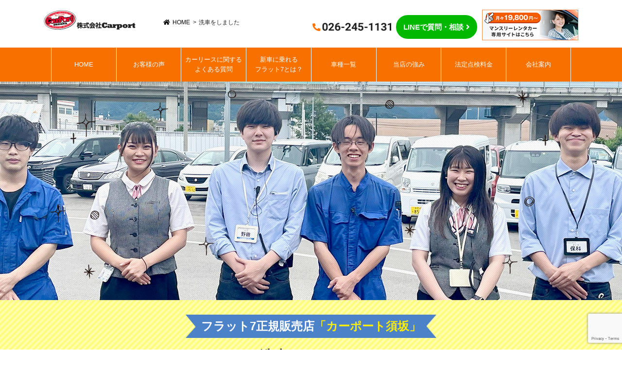

--- FILE ---
content_type: text/html; charset=UTF-8
request_url: https://carport-suzaka.jp/topics/blog_01/%E7%9A%86%E3%81%A7%E6%B4%97%E8%BB%8A%E3%82%92%E8%A1%8C%E3%81%84%E3%81%BE%E3%81%97%E3%81%9F%EF%BC%81%F0%9F%9A%97%E2%9B%85/attachment/%E6%B4%97%E8%BB%8A%E3%82%92%E3%81%97%E3%81%BE%E3%81%97%E3%81%9F/
body_size: 13717
content:
<!doctype html>
<html dir="ltr" lang="ja" prefix="og: https://ogp.me/ns#">
<head>
<meta charset="UTF-8">
<meta name="viewport" content="width=device-width, target-densitydpi=device-dpi, initial-scale=1" />

<script>(function(w,d,s,l,i){w[l]=w[l]||[];w[l].push({'gtm.start':
new Date().getTime(),event:'gtm.js'});var f=d.getElementsByTagName(s)[0],
j=d.createElement(s),dl=l!='dataLayer'?'&l='+l:'';j.async=true;j.src=
'https://www.googletagmanager.com/gtm.js?id='+i+dl;f.parentNode.insertBefore(j,f);
})(window,document,'script','dataLayer','GTM-NPXSP2M');</script>

<!-- Global site tag (gtag.js) - Google Analytics -->
<script async src="https://www.googletagmanager.com/gtag/js?id=G-TPRDHCD8ZF"></script>
<script>
  window.dataLayer = window.dataLayer || [];
  function gtag(){dataLayer.push(arguments);}
  gtag('js', new Date());

  gtag('config', 'G-TPRDHCD8ZF');
  gtag('config', 'UA-96842367-10'); 
</script>

<link href="https://cdnjs.cloudflare.com/ajax/libs/lightbox2/2.7.1/css/lightbox.css" rel="stylesheet">
<script src="https://ajax.googleapis.com/ajax/libs/jquery/3.1.1/jquery.min.js"></script>
<script src="https://cdnjs.cloudflare.com/ajax/libs/lightbox2/2.7.1/js/lightbox.min.js" type="text/javascript"></script>


	
<title>洗車をしました | カーポート須坂のフラット7</title>
	<style>img:is([sizes="auto" i], [sizes^="auto," i]) { contain-intrinsic-size: 3000px 1500px }</style>
	
		<!-- All in One SEO 4.8.9 - aioseo.com -->
	<meta name="robots" content="max-image-preview:large" />
	<meta name="author" content="cs_goudu"/>
	<link rel="canonical" href="https://carport-suzaka.jp/topics/blog_01/%e7%9a%86%e3%81%a7%e6%b4%97%e8%bb%8a%e3%82%92%e8%a1%8c%e3%81%84%e3%81%be%e3%81%97%e3%81%9f%ef%bc%81%f0%9f%9a%97%e2%9b%85/attachment/%e6%b4%97%e8%bb%8a%e3%82%92%e3%81%97%e3%81%be%e3%81%97%e3%81%9f/" />
	<meta name="generator" content="All in One SEO (AIOSEO) 4.8.9" />
		<meta property="og:locale" content="ja_JP" />
		<meta property="og:site_name" content="カーポート須坂のフラット7 | 月々1万円から乗れる長野のカーリース" />
		<meta property="og:type" content="article" />
		<meta property="og:title" content="洗車をしました | カーポート須坂のフラット7" />
		<meta property="og:url" content="https://carport-suzaka.jp/topics/blog_01/%e7%9a%86%e3%81%a7%e6%b4%97%e8%bb%8a%e3%82%92%e8%a1%8c%e3%81%84%e3%81%be%e3%81%97%e3%81%9f%ef%bc%81%f0%9f%9a%97%e2%9b%85/attachment/%e6%b4%97%e8%bb%8a%e3%82%92%e3%81%97%e3%81%be%e3%81%97%e3%81%9f/" />
		<meta property="article:published_time" content="2024-03-10T08:59:42+00:00" />
		<meta property="article:modified_time" content="2024-03-10T08:59:42+00:00" />
		<meta name="twitter:card" content="summary" />
		<meta name="twitter:title" content="洗車をしました | カーポート須坂のフラット7" />
		<script type="application/ld+json" class="aioseo-schema">
			{"@context":"https:\/\/schema.org","@graph":[{"@type":"BreadcrumbList","@id":"https:\/\/carport-suzaka.jp\/topics\/blog_01\/%e7%9a%86%e3%81%a7%e6%b4%97%e8%bb%8a%e3%82%92%e8%a1%8c%e3%81%84%e3%81%be%e3%81%97%e3%81%9f%ef%bc%81%f0%9f%9a%97%e2%9b%85\/attachment\/%e6%b4%97%e8%bb%8a%e3%82%92%e3%81%97%e3%81%be%e3%81%97%e3%81%9f\/#breadcrumblist","itemListElement":[{"@type":"ListItem","@id":"https:\/\/carport-suzaka.jp#listItem","position":1,"name":"Home","item":"https:\/\/carport-suzaka.jp","nextItem":{"@type":"ListItem","@id":"https:\/\/carport-suzaka.jp\/topics\/blog_01\/%e7%9a%86%e3%81%a7%e6%b4%97%e8%bb%8a%e3%82%92%e8%a1%8c%e3%81%84%e3%81%be%e3%81%97%e3%81%9f%ef%bc%81%f0%9f%9a%97%e2%9b%85\/attachment\/%e6%b4%97%e8%bb%8a%e3%82%92%e3%81%97%e3%81%be%e3%81%97%e3%81%9f\/#listItem","name":"\u6d17\u8eca\u3092\u3057\u307e\u3057\u305f"}},{"@type":"ListItem","@id":"https:\/\/carport-suzaka.jp\/topics\/blog_01\/%e7%9a%86%e3%81%a7%e6%b4%97%e8%bb%8a%e3%82%92%e8%a1%8c%e3%81%84%e3%81%be%e3%81%97%e3%81%9f%ef%bc%81%f0%9f%9a%97%e2%9b%85\/attachment\/%e6%b4%97%e8%bb%8a%e3%82%92%e3%81%97%e3%81%be%e3%81%97%e3%81%9f\/#listItem","position":2,"name":"\u6d17\u8eca\u3092\u3057\u307e\u3057\u305f","previousItem":{"@type":"ListItem","@id":"https:\/\/carport-suzaka.jp#listItem","name":"Home"}}]},{"@type":"ItemPage","@id":"https:\/\/carport-suzaka.jp\/topics\/blog_01\/%e7%9a%86%e3%81%a7%e6%b4%97%e8%bb%8a%e3%82%92%e8%a1%8c%e3%81%84%e3%81%be%e3%81%97%e3%81%9f%ef%bc%81%f0%9f%9a%97%e2%9b%85\/attachment\/%e6%b4%97%e8%bb%8a%e3%82%92%e3%81%97%e3%81%be%e3%81%97%e3%81%9f\/#itempage","url":"https:\/\/carport-suzaka.jp\/topics\/blog_01\/%e7%9a%86%e3%81%a7%e6%b4%97%e8%bb%8a%e3%82%92%e8%a1%8c%e3%81%84%e3%81%be%e3%81%97%e3%81%9f%ef%bc%81%f0%9f%9a%97%e2%9b%85\/attachment\/%e6%b4%97%e8%bb%8a%e3%82%92%e3%81%97%e3%81%be%e3%81%97%e3%81%9f\/","name":"\u6d17\u8eca\u3092\u3057\u307e\u3057\u305f | \u30ab\u30fc\u30dd\u30fc\u30c8\u9808\u5742\u306e\u30d5\u30e9\u30c3\u30c87","inLanguage":"ja","isPartOf":{"@id":"https:\/\/carport-suzaka.jp\/#website"},"breadcrumb":{"@id":"https:\/\/carport-suzaka.jp\/topics\/blog_01\/%e7%9a%86%e3%81%a7%e6%b4%97%e8%bb%8a%e3%82%92%e8%a1%8c%e3%81%84%e3%81%be%e3%81%97%e3%81%9f%ef%bc%81%f0%9f%9a%97%e2%9b%85\/attachment\/%e6%b4%97%e8%bb%8a%e3%82%92%e3%81%97%e3%81%be%e3%81%97%e3%81%9f\/#breadcrumblist"},"author":{"@id":"https:\/\/carport-suzaka.jp\/author\/cs_miyazawa\/#author"},"creator":{"@id":"https:\/\/carport-suzaka.jp\/author\/cs_miyazawa\/#author"},"datePublished":"2024-03-10T17:59:42+09:00","dateModified":"2024-03-10T17:59:42+09:00"},{"@type":"Organization","@id":"https:\/\/carport-suzaka.jp\/#organization","name":"\u30ab\u30fc\u30dd\u30fc\u30c8\u9808\u5742\u306e\u30d5\u30e9\u30c3\u30c87","description":"\u6708\u30051\u4e07\u5186\u304b\u3089\u4e57\u308c\u308b\u9577\u91ce\u306e\u30ab\u30fc\u30ea\u30fc\u30b9","url":"https:\/\/carport-suzaka.jp\/"},{"@type":"Person","@id":"https:\/\/carport-suzaka.jp\/author\/cs_miyazawa\/#author","url":"https:\/\/carport-suzaka.jp\/author\/cs_miyazawa\/","name":"cs_goudu","image":{"@type":"ImageObject","@id":"https:\/\/carport-suzaka.jp\/topics\/blog_01\/%e7%9a%86%e3%81%a7%e6%b4%97%e8%bb%8a%e3%82%92%e8%a1%8c%e3%81%84%e3%81%be%e3%81%97%e3%81%9f%ef%bc%81%f0%9f%9a%97%e2%9b%85\/attachment\/%e6%b4%97%e8%bb%8a%e3%82%92%e3%81%97%e3%81%be%e3%81%97%e3%81%9f\/#authorImage","url":"https:\/\/secure.gravatar.com\/avatar\/a43caecbc40b9020f1c38ca257532a85a3ef48a34a72af3926bbfc074fff830f?s=96&d=mm&r=g","width":96,"height":96,"caption":"cs_goudu"}},{"@type":"WebSite","@id":"https:\/\/carport-suzaka.jp\/#website","url":"https:\/\/carport-suzaka.jp\/","name":"\u30ab\u30fc\u30dd\u30fc\u30c8\u9808\u5742\u306e\u30d5\u30e9\u30c3\u30c87","description":"\u6708\u30051\u4e07\u5186\u304b\u3089\u4e57\u308c\u308b\u9577\u91ce\u306e\u30ab\u30fc\u30ea\u30fc\u30b9","inLanguage":"ja","publisher":{"@id":"https:\/\/carport-suzaka.jp\/#organization"}}]}
		</script>
		<!-- All in One SEO -->

<link rel='dns-prefetch' href='//ajax.googleapis.com' />
<link rel='dns-prefetch' href='//cdn.jsdelivr.net' />
<link rel="alternate" type="application/rss+xml" title="カーポート須坂のフラット7 &raquo; 洗車をしました のコメントのフィード" href="https://carport-suzaka.jp/topics/blog_01/%e7%9a%86%e3%81%a7%e6%b4%97%e8%bb%8a%e3%82%92%e8%a1%8c%e3%81%84%e3%81%be%e3%81%97%e3%81%9f%ef%bc%81%f0%9f%9a%97%e2%9b%85/attachment/%e6%b4%97%e8%bb%8a%e3%82%92%e3%81%97%e3%81%be%e3%81%97%e3%81%9f/feed/" />
<script type="text/javascript">
/* <![CDATA[ */
window._wpemojiSettings = {"baseUrl":"https:\/\/s.w.org\/images\/core\/emoji\/16.0.1\/72x72\/","ext":".png","svgUrl":"https:\/\/s.w.org\/images\/core\/emoji\/16.0.1\/svg\/","svgExt":".svg","source":{"concatemoji":"https:\/\/carport-suzaka.jp\/wp-includes\/js\/wp-emoji-release.min.js?ver=6.8.3"}};
/*! This file is auto-generated */
!function(s,n){var o,i,e;function c(e){try{var t={supportTests:e,timestamp:(new Date).valueOf()};sessionStorage.setItem(o,JSON.stringify(t))}catch(e){}}function p(e,t,n){e.clearRect(0,0,e.canvas.width,e.canvas.height),e.fillText(t,0,0);var t=new Uint32Array(e.getImageData(0,0,e.canvas.width,e.canvas.height).data),a=(e.clearRect(0,0,e.canvas.width,e.canvas.height),e.fillText(n,0,0),new Uint32Array(e.getImageData(0,0,e.canvas.width,e.canvas.height).data));return t.every(function(e,t){return e===a[t]})}function u(e,t){e.clearRect(0,0,e.canvas.width,e.canvas.height),e.fillText(t,0,0);for(var n=e.getImageData(16,16,1,1),a=0;a<n.data.length;a++)if(0!==n.data[a])return!1;return!0}function f(e,t,n,a){switch(t){case"flag":return n(e,"\ud83c\udff3\ufe0f\u200d\u26a7\ufe0f","\ud83c\udff3\ufe0f\u200b\u26a7\ufe0f")?!1:!n(e,"\ud83c\udde8\ud83c\uddf6","\ud83c\udde8\u200b\ud83c\uddf6")&&!n(e,"\ud83c\udff4\udb40\udc67\udb40\udc62\udb40\udc65\udb40\udc6e\udb40\udc67\udb40\udc7f","\ud83c\udff4\u200b\udb40\udc67\u200b\udb40\udc62\u200b\udb40\udc65\u200b\udb40\udc6e\u200b\udb40\udc67\u200b\udb40\udc7f");case"emoji":return!a(e,"\ud83e\udedf")}return!1}function g(e,t,n,a){var r="undefined"!=typeof WorkerGlobalScope&&self instanceof WorkerGlobalScope?new OffscreenCanvas(300,150):s.createElement("canvas"),o=r.getContext("2d",{willReadFrequently:!0}),i=(o.textBaseline="top",o.font="600 32px Arial",{});return e.forEach(function(e){i[e]=t(o,e,n,a)}),i}function t(e){var t=s.createElement("script");t.src=e,t.defer=!0,s.head.appendChild(t)}"undefined"!=typeof Promise&&(o="wpEmojiSettingsSupports",i=["flag","emoji"],n.supports={everything:!0,everythingExceptFlag:!0},e=new Promise(function(e){s.addEventListener("DOMContentLoaded",e,{once:!0})}),new Promise(function(t){var n=function(){try{var e=JSON.parse(sessionStorage.getItem(o));if("object"==typeof e&&"number"==typeof e.timestamp&&(new Date).valueOf()<e.timestamp+604800&&"object"==typeof e.supportTests)return e.supportTests}catch(e){}return null}();if(!n){if("undefined"!=typeof Worker&&"undefined"!=typeof OffscreenCanvas&&"undefined"!=typeof URL&&URL.createObjectURL&&"undefined"!=typeof Blob)try{var e="postMessage("+g.toString()+"("+[JSON.stringify(i),f.toString(),p.toString(),u.toString()].join(",")+"));",a=new Blob([e],{type:"text/javascript"}),r=new Worker(URL.createObjectURL(a),{name:"wpTestEmojiSupports"});return void(r.onmessage=function(e){c(n=e.data),r.terminate(),t(n)})}catch(e){}c(n=g(i,f,p,u))}t(n)}).then(function(e){for(var t in e)n.supports[t]=e[t],n.supports.everything=n.supports.everything&&n.supports[t],"flag"!==t&&(n.supports.everythingExceptFlag=n.supports.everythingExceptFlag&&n.supports[t]);n.supports.everythingExceptFlag=n.supports.everythingExceptFlag&&!n.supports.flag,n.DOMReady=!1,n.readyCallback=function(){n.DOMReady=!0}}).then(function(){return e}).then(function(){var e;n.supports.everything||(n.readyCallback(),(e=n.source||{}).concatemoji?t(e.concatemoji):e.wpemoji&&e.twemoji&&(t(e.twemoji),t(e.wpemoji)))}))}((window,document),window._wpemojiSettings);
/* ]]> */
</script>
<style id='wp-emoji-styles-inline-css' type='text/css'>

	img.wp-smiley, img.emoji {
		display: inline !important;
		border: none !important;
		box-shadow: none !important;
		height: 1em !important;
		width: 1em !important;
		margin: 0 0.07em !important;
		vertical-align: -0.1em !important;
		background: none !important;
		padding: 0 !important;
	}
</style>
<link rel='stylesheet' id='wp-block-library-css' href='https://carport-suzaka.jp/wp-includes/css/dist/block-library/style.min.css?ver=6.8.3' type='text/css' media='all' />
<style id='classic-theme-styles-inline-css' type='text/css'>
/*! This file is auto-generated */
.wp-block-button__link{color:#fff;background-color:#32373c;border-radius:9999px;box-shadow:none;text-decoration:none;padding:calc(.667em + 2px) calc(1.333em + 2px);font-size:1.125em}.wp-block-file__button{background:#32373c;color:#fff;text-decoration:none}
</style>
<style id='global-styles-inline-css' type='text/css'>
:root{--wp--preset--aspect-ratio--square: 1;--wp--preset--aspect-ratio--4-3: 4/3;--wp--preset--aspect-ratio--3-4: 3/4;--wp--preset--aspect-ratio--3-2: 3/2;--wp--preset--aspect-ratio--2-3: 2/3;--wp--preset--aspect-ratio--16-9: 16/9;--wp--preset--aspect-ratio--9-16: 9/16;--wp--preset--color--black: #000000;--wp--preset--color--cyan-bluish-gray: #abb8c3;--wp--preset--color--white: #ffffff;--wp--preset--color--pale-pink: #f78da7;--wp--preset--color--vivid-red: #cf2e2e;--wp--preset--color--luminous-vivid-orange: #ff6900;--wp--preset--color--luminous-vivid-amber: #fcb900;--wp--preset--color--light-green-cyan: #7bdcb5;--wp--preset--color--vivid-green-cyan: #00d084;--wp--preset--color--pale-cyan-blue: #8ed1fc;--wp--preset--color--vivid-cyan-blue: #0693e3;--wp--preset--color--vivid-purple: #9b51e0;--wp--preset--gradient--vivid-cyan-blue-to-vivid-purple: linear-gradient(135deg,rgba(6,147,227,1) 0%,rgb(155,81,224) 100%);--wp--preset--gradient--light-green-cyan-to-vivid-green-cyan: linear-gradient(135deg,rgb(122,220,180) 0%,rgb(0,208,130) 100%);--wp--preset--gradient--luminous-vivid-amber-to-luminous-vivid-orange: linear-gradient(135deg,rgba(252,185,0,1) 0%,rgba(255,105,0,1) 100%);--wp--preset--gradient--luminous-vivid-orange-to-vivid-red: linear-gradient(135deg,rgba(255,105,0,1) 0%,rgb(207,46,46) 100%);--wp--preset--gradient--very-light-gray-to-cyan-bluish-gray: linear-gradient(135deg,rgb(238,238,238) 0%,rgb(169,184,195) 100%);--wp--preset--gradient--cool-to-warm-spectrum: linear-gradient(135deg,rgb(74,234,220) 0%,rgb(151,120,209) 20%,rgb(207,42,186) 40%,rgb(238,44,130) 60%,rgb(251,105,98) 80%,rgb(254,248,76) 100%);--wp--preset--gradient--blush-light-purple: linear-gradient(135deg,rgb(255,206,236) 0%,rgb(152,150,240) 100%);--wp--preset--gradient--blush-bordeaux: linear-gradient(135deg,rgb(254,205,165) 0%,rgb(254,45,45) 50%,rgb(107,0,62) 100%);--wp--preset--gradient--luminous-dusk: linear-gradient(135deg,rgb(255,203,112) 0%,rgb(199,81,192) 50%,rgb(65,88,208) 100%);--wp--preset--gradient--pale-ocean: linear-gradient(135deg,rgb(255,245,203) 0%,rgb(182,227,212) 50%,rgb(51,167,181) 100%);--wp--preset--gradient--electric-grass: linear-gradient(135deg,rgb(202,248,128) 0%,rgb(113,206,126) 100%);--wp--preset--gradient--midnight: linear-gradient(135deg,rgb(2,3,129) 0%,rgb(40,116,252) 100%);--wp--preset--font-size--small: 13px;--wp--preset--font-size--medium: 20px;--wp--preset--font-size--large: 36px;--wp--preset--font-size--x-large: 42px;--wp--preset--spacing--20: 0.44rem;--wp--preset--spacing--30: 0.67rem;--wp--preset--spacing--40: 1rem;--wp--preset--spacing--50: 1.5rem;--wp--preset--spacing--60: 2.25rem;--wp--preset--spacing--70: 3.38rem;--wp--preset--spacing--80: 5.06rem;--wp--preset--shadow--natural: 6px 6px 9px rgba(0, 0, 0, 0.2);--wp--preset--shadow--deep: 12px 12px 50px rgba(0, 0, 0, 0.4);--wp--preset--shadow--sharp: 6px 6px 0px rgba(0, 0, 0, 0.2);--wp--preset--shadow--outlined: 6px 6px 0px -3px rgba(255, 255, 255, 1), 6px 6px rgba(0, 0, 0, 1);--wp--preset--shadow--crisp: 6px 6px 0px rgba(0, 0, 0, 1);}:where(.is-layout-flex){gap: 0.5em;}:where(.is-layout-grid){gap: 0.5em;}body .is-layout-flex{display: flex;}.is-layout-flex{flex-wrap: wrap;align-items: center;}.is-layout-flex > :is(*, div){margin: 0;}body .is-layout-grid{display: grid;}.is-layout-grid > :is(*, div){margin: 0;}:where(.wp-block-columns.is-layout-flex){gap: 2em;}:where(.wp-block-columns.is-layout-grid){gap: 2em;}:where(.wp-block-post-template.is-layout-flex){gap: 1.25em;}:where(.wp-block-post-template.is-layout-grid){gap: 1.25em;}.has-black-color{color: var(--wp--preset--color--black) !important;}.has-cyan-bluish-gray-color{color: var(--wp--preset--color--cyan-bluish-gray) !important;}.has-white-color{color: var(--wp--preset--color--white) !important;}.has-pale-pink-color{color: var(--wp--preset--color--pale-pink) !important;}.has-vivid-red-color{color: var(--wp--preset--color--vivid-red) !important;}.has-luminous-vivid-orange-color{color: var(--wp--preset--color--luminous-vivid-orange) !important;}.has-luminous-vivid-amber-color{color: var(--wp--preset--color--luminous-vivid-amber) !important;}.has-light-green-cyan-color{color: var(--wp--preset--color--light-green-cyan) !important;}.has-vivid-green-cyan-color{color: var(--wp--preset--color--vivid-green-cyan) !important;}.has-pale-cyan-blue-color{color: var(--wp--preset--color--pale-cyan-blue) !important;}.has-vivid-cyan-blue-color{color: var(--wp--preset--color--vivid-cyan-blue) !important;}.has-vivid-purple-color{color: var(--wp--preset--color--vivid-purple) !important;}.has-black-background-color{background-color: var(--wp--preset--color--black) !important;}.has-cyan-bluish-gray-background-color{background-color: var(--wp--preset--color--cyan-bluish-gray) !important;}.has-white-background-color{background-color: var(--wp--preset--color--white) !important;}.has-pale-pink-background-color{background-color: var(--wp--preset--color--pale-pink) !important;}.has-vivid-red-background-color{background-color: var(--wp--preset--color--vivid-red) !important;}.has-luminous-vivid-orange-background-color{background-color: var(--wp--preset--color--luminous-vivid-orange) !important;}.has-luminous-vivid-amber-background-color{background-color: var(--wp--preset--color--luminous-vivid-amber) !important;}.has-light-green-cyan-background-color{background-color: var(--wp--preset--color--light-green-cyan) !important;}.has-vivid-green-cyan-background-color{background-color: var(--wp--preset--color--vivid-green-cyan) !important;}.has-pale-cyan-blue-background-color{background-color: var(--wp--preset--color--pale-cyan-blue) !important;}.has-vivid-cyan-blue-background-color{background-color: var(--wp--preset--color--vivid-cyan-blue) !important;}.has-vivid-purple-background-color{background-color: var(--wp--preset--color--vivid-purple) !important;}.has-black-border-color{border-color: var(--wp--preset--color--black) !important;}.has-cyan-bluish-gray-border-color{border-color: var(--wp--preset--color--cyan-bluish-gray) !important;}.has-white-border-color{border-color: var(--wp--preset--color--white) !important;}.has-pale-pink-border-color{border-color: var(--wp--preset--color--pale-pink) !important;}.has-vivid-red-border-color{border-color: var(--wp--preset--color--vivid-red) !important;}.has-luminous-vivid-orange-border-color{border-color: var(--wp--preset--color--luminous-vivid-orange) !important;}.has-luminous-vivid-amber-border-color{border-color: var(--wp--preset--color--luminous-vivid-amber) !important;}.has-light-green-cyan-border-color{border-color: var(--wp--preset--color--light-green-cyan) !important;}.has-vivid-green-cyan-border-color{border-color: var(--wp--preset--color--vivid-green-cyan) !important;}.has-pale-cyan-blue-border-color{border-color: var(--wp--preset--color--pale-cyan-blue) !important;}.has-vivid-cyan-blue-border-color{border-color: var(--wp--preset--color--vivid-cyan-blue) !important;}.has-vivid-purple-border-color{border-color: var(--wp--preset--color--vivid-purple) !important;}.has-vivid-cyan-blue-to-vivid-purple-gradient-background{background: var(--wp--preset--gradient--vivid-cyan-blue-to-vivid-purple) !important;}.has-light-green-cyan-to-vivid-green-cyan-gradient-background{background: var(--wp--preset--gradient--light-green-cyan-to-vivid-green-cyan) !important;}.has-luminous-vivid-amber-to-luminous-vivid-orange-gradient-background{background: var(--wp--preset--gradient--luminous-vivid-amber-to-luminous-vivid-orange) !important;}.has-luminous-vivid-orange-to-vivid-red-gradient-background{background: var(--wp--preset--gradient--luminous-vivid-orange-to-vivid-red) !important;}.has-very-light-gray-to-cyan-bluish-gray-gradient-background{background: var(--wp--preset--gradient--very-light-gray-to-cyan-bluish-gray) !important;}.has-cool-to-warm-spectrum-gradient-background{background: var(--wp--preset--gradient--cool-to-warm-spectrum) !important;}.has-blush-light-purple-gradient-background{background: var(--wp--preset--gradient--blush-light-purple) !important;}.has-blush-bordeaux-gradient-background{background: var(--wp--preset--gradient--blush-bordeaux) !important;}.has-luminous-dusk-gradient-background{background: var(--wp--preset--gradient--luminous-dusk) !important;}.has-pale-ocean-gradient-background{background: var(--wp--preset--gradient--pale-ocean) !important;}.has-electric-grass-gradient-background{background: var(--wp--preset--gradient--electric-grass) !important;}.has-midnight-gradient-background{background: var(--wp--preset--gradient--midnight) !important;}.has-small-font-size{font-size: var(--wp--preset--font-size--small) !important;}.has-medium-font-size{font-size: var(--wp--preset--font-size--medium) !important;}.has-large-font-size{font-size: var(--wp--preset--font-size--large) !important;}.has-x-large-font-size{font-size: var(--wp--preset--font-size--x-large) !important;}
:where(.wp-block-post-template.is-layout-flex){gap: 1.25em;}:where(.wp-block-post-template.is-layout-grid){gap: 1.25em;}
:where(.wp-block-columns.is-layout-flex){gap: 2em;}:where(.wp-block-columns.is-layout-grid){gap: 2em;}
:root :where(.wp-block-pullquote){font-size: 1.5em;line-height: 1.6;}
</style>
<link rel='stylesheet' id='contact-form-7-css' href='https://carport-suzaka.jp/wp-content/plugins/contact-form-7/includes/css/styles.css?ver=6.1.3' type='text/css' media='all' />
<link rel='stylesheet' id='slick-css' href='//cdn.jsdelivr.net/npm/slick-carousel@1.8.1/slick/slick.css?ver=6.8.3' type='text/css' media='all' />
<link rel='stylesheet' id='custom-slider-css' href='https://carport-suzaka.jp/wp-content/themes/carport/css/custom-slider.css?ver=1.1.1' type='text/css' media='all' />
<link rel='stylesheet' id='carport-style-css' href='https://carport-suzaka.jp/wp-content/themes/carport/style.css?ver=1.1.1' type='text/css' media='all' />
<script type="text/javascript" src="https://carport-suzaka.jp/wp-includes/js/jquery/jquery.min.js?ver=3.7.1" id="jquery-core-js"></script>
<script type="text/javascript" src="https://carport-suzaka.jp/wp-includes/js/jquery/jquery-migrate.min.js?ver=3.4.1" id="jquery-migrate-js"></script>
<script type="text/javascript" src="https://ajax.googleapis.com/ajax/libs/webfont/1.6.26/webfont.js?ver=6.8.3" id="webfont-js"></script>
<script type="text/javascript" src="//cdn.jsdelivr.net/npm/slick-carousel@1.8.1/slick/slick.min.js?ver=6.8.3" id="slick-js"></script>
<script type="text/javascript" src="https://carport-suzaka.jp/wp-content/themes/carport/js/custom-slider.js?ver=1.1.1" id="custom-slider-js"></script>
<script type="text/javascript" src="https://carport-suzaka.jp/wp-content/themes/carport/js/common.js?ver=1.1.1" id="commonjs-js"></script>
<link rel="https://api.w.org/" href="https://carport-suzaka.jp/wp-json/" /><link rel="alternate" title="JSON" type="application/json" href="https://carport-suzaka.jp/wp-json/wp/v2/media/6160" /><link rel="EditURI" type="application/rsd+xml" title="RSD" href="https://carport-suzaka.jp/xmlrpc.php?rsd" />
<meta name="generator" content="WordPress 6.8.3" />
<link rel='shortlink' href='https://carport-suzaka.jp/?p=6160' />
<link rel="alternate" title="oEmbed (JSON)" type="application/json+oembed" href="https://carport-suzaka.jp/wp-json/oembed/1.0/embed?url=https%3A%2F%2Fcarport-suzaka.jp%2Ftopics%2Fblog_01%2F%25e7%259a%2586%25e3%2581%25a7%25e6%25b4%2597%25e8%25bb%258a%25e3%2582%2592%25e8%25a1%258c%25e3%2581%2584%25e3%2581%25be%25e3%2581%2597%25e3%2581%259f%25ef%25bc%2581%25f0%259f%259a%2597%25e2%259b%2585%2Fattachment%2F%25e6%25b4%2597%25e8%25bb%258a%25e3%2582%2592%25e3%2581%2597%25e3%2581%25be%25e3%2581%2597%25e3%2581%259f%2F" />
<link rel="alternate" title="oEmbed (XML)" type="text/xml+oembed" href="https://carport-suzaka.jp/wp-json/oembed/1.0/embed?url=https%3A%2F%2Fcarport-suzaka.jp%2Ftopics%2Fblog_01%2F%25e7%259a%2586%25e3%2581%25a7%25e6%25b4%2597%25e8%25bb%258a%25e3%2582%2592%25e8%25a1%258c%25e3%2581%2584%25e3%2581%25be%25e3%2581%2597%25e3%2581%259f%25ef%25bc%2581%25f0%259f%259a%2597%25e2%259b%2585%2Fattachment%2F%25e6%25b4%2597%25e8%25bb%258a%25e3%2582%2592%25e3%2581%2597%25e3%2581%25be%25e3%2581%2597%25e3%2581%259f%2F&#038;format=xml" />
<link rel="icon" href="https://carport-suzaka.jp/wp-content/uploads/2020/10/cropped-favicon-32x32.png" sizes="32x32" />
<link rel="icon" href="https://carport-suzaka.jp/wp-content/uploads/2020/10/cropped-favicon-192x192.png" sizes="192x192" />
<link rel="apple-touch-icon" href="https://carport-suzaka.jp/wp-content/uploads/2020/10/cropped-favicon-180x180.png" />
<meta name="msapplication-TileImage" content="https://carport-suzaka.jp/wp-content/uploads/2020/10/cropped-favicon-270x270.png" />
</head>
<body class="attachment wp-singular attachment-template-default single single-attachment postid-6160 attachmentid-6160 attachment-jpeg wp-theme-carport">

<!-- Google Tag Manager (noscript) -->
<noscript><iframe src="https://www.googletagmanager.com/ns.html?id=GTM-NPXSP2M"
height="0" width="0" style="display:none;visibility:hidden"></iframe></noscript>
<!-- End Google Tag Manager (noscript) -->

<div id="page">
	<header id="header">
		<div class="header_bar_area for_pc">
			<div class="wrapper">
				<div class="header_bar">
					<div class="logo">
						<h1><a href="https://carport-suzaka.jp"><img src="https://carport-suzaka.jp/wp-content/themes/carport/images/logo.png" alt="カーポート須坂のフラット7"></a></h1>
					</div>
					
<div class="breadcrumb">
	<ul>
		<li><a href="https://carport-suzaka.jp"><i class="fa fa-home"></i>HOME</a></li>
                                            <li>洗車をしました</li>
        	</ul>
</div>

					<div class="info">
						<div class="links">
<!--
							<div class="store">
								<div class="place">長野店</div>
								<a class="tel_link" href="tel:0262173207"><img src="https://carport-suzaka.jp/wp-content/themes/carport/images/header_tel01_pc.png" alt="026-217-3207"></a>	
							</div>
-->
							<div class="store pc"><!-- 
								<div class="place">須坂村山本社工場</div> -->
								<a class="tel_link" href="tel:0262451131"><img src="https://carport-suzaka.jp/wp-content/themes/carport/images/header_tel02_pc.png" alt="026-245-1131" class="pc"></a>	
							</div>
							<div class="line">
								<a class="button" href="https://carport-suzaka.jp/line">LINEで質問・相談</a>
							</div>
							<div class="web">
								<a href="https://caporen.rentaone.jp/" target="_blank"><img src="https://carport-suzaka.jp/wp-content/themes/carport/images/pc_web.png"></a>
							</div>
							<div class="store for_tab tel"><!-- 
								<div class="place">須坂村山本社工場</div> -->
								<a class="tel_link" href="tel:0262451131"><img src="https://carport-suzaka.jp/wp-content/themes/carport/images/tel_sp.svg" alt="026-245-1131" class="for_tab tel"></a>	
							</div>
						</div>
<!--						<p class="note">当店スタッフに直接つながります</p>-->
					</div>	
				</div>
			</div>
		</div>

		<div class="header_bar_area for_sp">
			<div class="wrapper">
				<div class="header_bar">
					<div class="logo">
						<h1><a href="https://carport-suzaka.jp"><img src="https://carport-suzaka.jp/wp-content/themes/carport/images/logo.png" alt="カーポート須坂のフラット7"></a></h1>
					</div>
					<div class="info">
<!--						<p class="note">当店スタッフに直接つながります</p>-->
						<div class="links">
<!--
							<div class="store">
								<a class="tel_link" href="tel:0262173207"><img src="https://carport-suzaka.jp/wp-content/themes/carport/images/header_tel01_sp.png" alt="026-217-3207"></a>	
							</div>

-->
							<div class="web">
								<a href="https://caporen.rentaone.jp/" target="_blank"><img src="https://carport-suzaka.jp/wp-content/themes/carport/images/sp_web.png"></a>
							</div>
							<div class="store for_sp tel"><!-- 
								<div class="place">須坂村山本社工場</div> -->
								<a class="tel_link" href="tel:0262451131"><img src="https://carport-suzaka.jp/wp-content/themes/carport/images/tel_sp.svg" alt="026-245-1131" class="for_sp tel"></a>	
							</div>
						</div>
					</div>	
					
<div class="breadcrumb">
	<ul>
		<li><a href="https://carport-suzaka.jp"><i class="fa fa-home"></i>HOME</a></li>
                                            <li>洗車をしました</li>
        	</ul>
</div>

				</div>
			</div>
		</div>

		
		<div class="header_navi_area for_pc">
			<div class="wrapper">
				<nav class ="header_navi">
					<ul>
						<li ><a href="https://carport-suzaka.jp">HOME</a></li>
						<li ><a href="https://carport-suzaka.jp/customervoice">お客様の声</a></li>
						<li ><a href="https://carport-suzaka.jp/faq">カーリースに関する<br>よくある質問</a></li>
						<li ><a href="https://carport-suzaka.jp/flat7">新車に乗れる<br>フラット7とは？</a></li>
						<li ><a href="https://carport-suzaka.jp/popularity">車種一覧</a></li>
						<li ><a href="https://carport-suzaka.jp/feature">当店の強み</a></li>
						<li ><a href="https://carport-suzaka.jp/maintenance">法定点検料金</a></li>
						<li ><a href="https://carport-suzaka.jp/company">会社案内</a></li>
					</ul>
				</nav>
			</div>
		</div>

		<div class="header_navi_area for_sp">
			<div class="wrapper">
				<nav class ="header_navi">
					<ul>
						<li ><a href="https://carport-suzaka.jp">HOME</a></li>
						<li ><a href="https://carport-suzaka.jp/customervoice">お客様の声</a></li>
						<li ><a href="https://carport-suzaka.jp/faq">カーリース<br>よくある質問</a></li>
						<li ><a href="https://carport-suzaka.jp/flat7">新車に乗れる<br>フラット7</a></li>
						<li ><a href="https://carport-suzaka.jp/popularity">車種一覧</a></li>
						<li ><a href="https://carport-suzaka.jp/feature">当店の強み</a></li>
						<li ><a href="https://carport-suzaka.jp/maintenance">法定点検料金</a></li>
						<li ><a href="https://carport-suzaka.jp/company">会社案内</a></li>
						<li ><a href="https://carport-suzaka.jp/line">LINEで<br>質問・相談</a></li>
					</ul>
				</nav>
			</div>
		</div>

        	</header>

	<main id="main">


<section class="post_section01">
    <div class="eyecatch_area">
        <div class="wrapper">
            <div class="eyecatch">
                <div class="picture">
                    <img class="for_pc" src="https://carport-suzaka.jp/wp-content/themes/carport/images/blog_eyecatch_pc.jpg">
                    <img class="for_sp" src="https://carport-suzaka.jp/wp-content/themes/carport/images/blog_eyecatch_sp.jpg">
                </div>
            </div>
        </div>
    </div>
    <div class="caption_area h2_caption_area">
        <div class="wrapper">
            <div class="caption h2_caption">
                <div class="label frame_blue">フラット7正規販売店<em>「カーポート須坂」</em></div>
                <h2>洗車をしました</h2>
            </div>
        </div>
    </div>
    <div class="content_area">
        <div class="wrapper">
            <div class="content">
                <div class="post">
                    <div class="post_header">
                        <div class="picture">
                                                    </div>
                        <div class="snippet">
                            <p></p>
                        </div>
                    </div>
                    <div class="post_bodies">
                                            </div>
                </div>
                <div class="links">
                    <div class="link link_prev">&lt; <a href="https://carport-suzaka.jp/topics/blog_01/%e7%9a%86%e3%81%a7%e6%b4%97%e8%bb%8a%e3%82%92%e8%a1%8c%e3%81%84%e3%81%be%e3%81%97%e3%81%9f%ef%bc%81%f0%9f%9a%97%e2%9b%85/" rel="prev">前の記事</a></div>
                    <div class="link link_next"></div>
                </div>
            </div>
        </div>
    </div>
</section>

<section class="post_section02">
    <div class="contact_caption_area h2_caption_area_orange">
	<div class="wrapper">
		<div class="contact_caption h2_caption_orange">
			<h2><em>月々1.1万円</em>(税込)～で<em>新車</em>に<em>乗れる<br class="for_pc">カーリース</em>の<br><em>ご質問・ご相談</em>は<em>こちら</em></h2>
		</div>
	</div>
</div>

<div class="store_contact_area">
	<div class="wrapper">
		<div class="line_contact">
			<div class="box">
				<div class="white_inner">
					<h2><em>LINE</em>でカーリースに対する<br class="for_sp">ご質問＆無料相談実施中！</h2>
					<p><em>「本当に話題の新車に月々1.1万円(税込)で乗れるの？」「カーリースの審査は通るかな？」</em><br>カーライフに関する事であれば、なんでも気軽にLINEでご質問ください！</p>
				</div>
				<div class="green_inner">
					<h2>10時～19時でカーライフアドバイザーが質問にお答えします！<br><span class="note">※火、水定休日</span></h2>
					<p>よくある質問に関しては、24時間対応でAIが自動回答致します。</p>
					<div class="button">
					  <a href="https://carport-suzaka.jp/line">LINE無料相談ページへ <i class="fas fa-chevron-circle-right"></i></a>
					</div>
				</div>
				<div class="image"><img src="https://carport-suzaka.jp/wp-content/themes/carport/images/line_img01.png"></div>
			</div>
		</div>
		<div class="tel_contact">
			<div class="box">
				<div class="text">
					<h2>お電話での<em>ご相談</em>はこちら</h2>
					<hr>
					<p><em>「本当に話題の新車に月々1.1万円(税込)で乗れるの？」「カーリースの審査は通るかな？」</em><br>カーライフに関する事であれば、なんでも気軽にお電話でご質問ください！</p>
				</div>
				<div class="picture for_sp">
					<img src="https://carport-suzaka.jp/wp-content/themes/carport/images/tel_img01_sp.jpg">
				</div>
<!--
				<div class="memo">
		            <p><em>10時～19時でつながります！</em><br><span class="note">※火、水定休日</span></p>
				</div>
-->
				<div class="cta_button">
					<div class="buttons">
	<!--
						<div class="button">
							<a href="tel:0262173207">
								<img class="for_pc" src="https://carport-suzaka.jp/wp-content/themes/carport/images/tel_button02_pc.png" alt="026-217-3207">
								<img class="for_sp" src="https://carport-suzaka.jp/wp-content/themes/carport/images/tel_button02_sp.png" alt="026-217-3207">
							</a>
							<div class="button for_sp button_green">
							  <p class="cta_btn1"><a href="https://carport-suzaka.jp/reservation_nagano_contact"><em>長野店</em>にフォームから<br class="for_sp">問い合わせる</a></p>
							</div>
						</div>
	-->
						<div class="button">
							<a href="tel:0262451131">
								<img class="for_pc" src="https://carport-suzaka.jp/wp-content/themes/carport/images/tel_button03_pc.png" alt="026-245-1131">
								<img class="for_sp" src="https://carport-suzaka.jp/wp-content/themes/carport/images/tel_button03_sp.png" alt="026-245-1131">
							</a>
							<div class="button for_sp button_green">
							  <p class="cta_btn2"><a href="https://carport-suzaka.jp/reservation_suzaka_contact"><em>須坂村山本社工場</em>に<br class="for_sp">フォームから問い合わせる</a></p>
							</div>
						</div>
					</div>
					<div class="cta_btn">
						<div class="button for_pc">					
	<!--
							<p class="cta_btn2"><a href="https://carport-suzaka.jp/reservation_nagano_contact" class="button_green"><em>長野店</em>にフォームから<br>問い合わせる <i class="fas fa-chevron-circle-right"></i></a></p>

	-->
							<p class="cta_btn3"><a href="https://carport-suzaka.jp/reservation_suzaka_contact" class="button_green"><em>須坂村山本社工場</em>にフォームから<br>問い合わせる <i class="fas fa-chevron-circle-right"></i></a></p>
						</div>
					</div>	
				</div>
			</div>
		</div>
	</div>
</div>
</section>

<section class="post_section03">
    <div class="store_access_area">
	<div class="wrapper">
		<div class="store_access">
<!--
			<div class="store">
				<h2>フラット7カーポート須坂<br>長野店</h2>
				<p>〒381-0013 長野県長野市桜新町668-1</p>
				<dl>
					<dt>営業時間</dt>
					<dd>10時～18時30分</dd>
					<dt>定休日</dt>
					<dd>火曜、水曜<br/><span class="note">（土・日曜 営業しております！）</span></dd>
				</dl>
				<div class="instagram instagram_none"></div>
				<div class="map">
					<iframe src="https://www.google.com/maps/embed?pb=!1m18!1m12!1m3!1d3200.834924773001!2d138.2297978155703!3d36.65442168359113!2m3!1f0!2f0!3f0!3m2!1i1024!2i768!4f13.1!3m3!1m2!1s0x601d8604d63e284f%3A0x2767deda16d406e5!2z44CSMzgxLTAwMTMg6ZW36YeO55yM6ZW36YeO5biC5qGc5paw55S677yW77yW77yY4oiS77yR!5e0!3m2!1sja!2sjp!4v1597477209614!5m2!1sja!2sjp" width="600" height="450" frameborder="0" style="border:0;" allowfullscreen="" aria-hidden="false" tabindex="0"></iframe>
				</div>
			</div>
-->
			<div class="store">
				<div class="store_txt">
					<h2>フラット7カーポート須坂<br>須坂村山本社工場</h2>
					<p>〒382-0054 長野県須坂市大字高梨333-10</p>
					<dl>
						<dt>営業時間</dt>
						<dd>10時～19時</dd>
						<dt>定休日</dt>
						<dd>火曜・毎月第2水曜<br><span class="note">（土曜・日曜営業しております！）</span></dd>
					</dl>
					<div class="instagram instagram_none"></div>
				</div>
				<div class="map">
					<iframe src="https://www.google.com/maps/embed?pb=!1m14!1m8!1m3!1d12802.64985894636!2d138.2803428!3d36.65857!3m2!1i1024!2i768!4f13.1!3m3!1m2!1s0x0%3A0xb4703f7463d8af52!2z44OV44Op44OD44OINyBDYXJwb3J0IOacrOW6l-aVtOWCmeW3peWgtO-8iOOCq-ODvOODneODvOODiOmgiOWdgu-8iQ!5e0!3m2!1sja!2sjp!4v1607997184780!5m2!1sja!2sjp" width="200" height="150" frameborder="0" style="border:0;" allowfullscreen="" aria-hidden="false" tabindex="0"></iframe>
				</div>
			</div>
		</div>
<!--
		<div class="recruit">
			<a href="https://recruiting-cloud.jp/carport-suzaka-job/kj5357078.html"><img class="for_pc" src="https://carport-suzaka.jp/wp-content/themes/carport/images/recruit.png"><img class="for_sp" src="https://carport-suzaka.jp/wp-content/themes/carport/images/recruit_sp.png"></a>
		</div>
-->
	</div>
</div>
</section>

<section class="post_section04">
    <div class="company_overview_area">
	<div class="wrapper">
		<div class="company_overview">
			<h2>会社概要</h2>
			<hr>
			<table>
				<tbody>
					<tr>
						<th>会社名</th>
						<td>株式会社Carport</td>
					</tr>
					<tr>
						<th>住所</th>
						<td><!-- 長野店：〒381-0013 長野県長野市桜新町668-1<br><br class="for_sp">須坂村山本社工場:-->〒382-0054 長野県須坂市大字高梨333-10</td>
					</tr>
					<tr>
						<th>電話</th>
						<td><!--長野店：026-217-3207<br>須坂村山本社工場:-->026-245-1131</td>
					</tr>
					<tr>
						<th>FAX</th>
						<td><!--長野店：026-219-3208<br>須坂村山本社工場:-->026-245-4527</td>
					</tr>
					<tr>
						<th>営業<br class="for_sp">時間</th>
						<td><!--長野店：10時～18時30分<br>須坂村山本社工場:-->10時～19時</td>
					</tr>
					<tr>
						<th>定休日</th>
						<td><!--長野店：火曜、水曜日（土曜・日曜　営業しております！）<br><br class="for_sp">須坂村山本社工場:-->火曜・毎月第2水曜<br>（土曜・日曜営業しております！）</td>
					</tr>
					<tr>
						<th>事業<br class="for_sp">内容</th>
						<td>新車・中古車販売<br>車検、点検、整備、修理<br>鈑金、塗装<br>自動車保険<br>買取、廃車<br>レッカー</td>
					</tr>
					<tr>
						<th>登録<br class="for_sp">加盟<br class="for_sp">団体</th>
						<td>国土交通省北陸信越運輸局長指定　指定自動車整備工場　北信指第20413号<br>長野県公安委員会許可　自動車商<br>古物商許可証番号　第481049400023号<br>長野県自動車整備振興会加盟<br>損害保険ジャパン株式会社　代理店<br>スズキ副代理店</td>
					</tr>
				</tbody>
			</table>
		</div>
	</div>
</div>
</section>

	</main>

	<footer id="footer">
		<div class="footer_menu_area">
			<div class="wrapper">
				<div class="footer_menu">
					<ul> 
						<li><a href="https://carport-suzaka.jp">HOME</a></li>
						<li><a href="https://carport-suzaka.jp/customervoice">お客様の声</a></li>
						<li><a href="https://carport-suzaka.jp/faq">カーリースに関するよくある質問</a></li>
						<li stlye="margin-bottom: 0.03rem" class="spmb"><a href="https://carport-suzaka.jp/flat7">新車に乗れるフラット7とは？</a></li>
						<li><a href="https://carport-suzaka.jp/popularity">車種一覧</a></li>
						<li><a href="https://carport-suzaka.jp/feature">当店の強み</a></li>
					</ul>
					<ul>
						<li><a href="https://carport-suzaka.jp/maintenance">車検・整備</a></li>
						<li><a href="https://carport-recruit.jp/" target="_blank">採用情報</a></li>					
						<li><a href="https://carport-suzaka.jp/company">会社案内</a></li>
						<li><a href="https://carport-suzaka.jp/contact_customer">お問い合わせ</a></li>
						<li><a href="https://carport-suzaka.jp/contact">無料相談</a></li>
						<li><a href="https://carport-suzaka.jp/line">LINE相談</a></li>
						<li><a href="https://carport-suzaka.jp/privacy-policy">プライバシーポリシー</a></li>
					</ul>
				</div>
				<div class="footer_info">
					<div class="logo"><a href="https://carport-suzaka.jp"><img src="https://carport-suzaka.jp/wp-content/themes/carport/images/footer_logo.png" alt="カーポート須坂のフラット7"></a></div>
<!--					<p>長野店<br>〒381-0013 長野県長野市桜新町668-1<br>TEL 026-217-3207</p>-->
					<p>須坂村山本社工場<br>〒382-0054 長野県須坂市大字高梨333-10<br>TEL 026-245-1131</p>
				</div>
				<div class="footer_paypal">
					<p class="small">▼洗車機月額サービスのお申込みはこちら</p>
					<div id="paypal-button-container-P-1NG97013SN2523846MEB3ZFQ" class="paypal-button"></div>
					<script src="https://www.paypal.com/sdk/js?client-id=AYn32zcXDXR2KXL0YhP-uTWp7lyF7HE61QFUUOjDBxuRBqbZfWnCzdApuuV91ZGA9gTD-PWSpVHAnR2r&vault=true&intent=subscription" data-sdk-integration-source="button-factory" clss="for_pc"></script>
					<script>
					paypal.Buttons({
						style: {
							shape: 'pill',
							color: 'gold',
							layout: 'vertical',
							label: 'subscribe'
						},
						createSubscription: function(data, actions) {
							return actions.subscription.create({
							/* Creates the subscription */
							plan_id: 'P-1NG97013SN2523846MEB3ZFQ'
							});
						},
						onApprove: function(data, actions) {
							alert(data.subscriptionID); // You can add optional success message for the subscriber here
						}
					}).render('#paypal-button-container-P-1NG97013SN2523846MEB3ZFQ'); // Renders the PayPal button
					</script>
				</div>
			</div>
		</div>

		<div class="copyright_area">
			<div class="wrapper">
				<div class="copyright">
					<p>© 2022 carport-suzaka All rights reserved.</p>
				</div>
			</div>
		</div>
	</footer>
</div>

<div class="floating_banner_tel" data-href='https://carport-suzaka.jp/reservation_suzaka_contact'>
    <div class="img"><img src="https://carport-suzaka.jp/wp-content/themes/carport/images/bnr_tel.png"></div>
</div>

<div class="floating_banner" data-href='https://carport-suzaka.jp/line'>
    <div class="img"><img src="https://carport-suzaka.jp/wp-content/themes/carport/images/bnr_line.png"></div>
</div>

<script>
    document.addEventListener('wpcf7mailsent', function(event) {
        // 現在のURLを取得
        var currentURL = window.location.href;

        // リダイレクト先を決定
        var redirectURL = '';
        if (currentURL.includes('/reservation_suzaka_contact/')) {
            redirectURL = 'https://carport-suzaka.jp/contact_customer/thanks/';
        } else if (currentURL.includes('/sales_suzaka_contact/')) {
            redirectURL = 'https://carport-suzaka.jp/sales_suzaka_contact/thanks2/';
        }

        // リダイレクト
        if (redirectURL) {
            location = redirectURL;
        }
    }, false);
</script>

<!-- ナビの余白調整 -->
<script>
jQuery(document).ready(function($) {
    // ウィンドウ幅がモバイルサイズの場合
    if ($(window).width() < 1024) {
        // スクロールイベント
        $(window).on("scroll", function() {
            // ナビの高さを測定して動的に設定
            var navHeight = $(".header_navi_area_sp").outerHeight();
            
            if ($(window).scrollTop() > 50) { // スクロール開始位置を調整（50pxの部分）
                $(".header_navi_area_sp").addClass("is-fixed");
            } else {
                $(".header_navi_area_sp").removeClass("is-fixed");
            }
        });
        
        // リサイズイベントでも実行
        // $(window).on("resize", function() {
        //     if ($(".header_navi_area_sp").hasClass("is-fixed")) {
        //         var navHeight = $(".header_navi_area_sp").outerHeight();
        //         $("#main").css("padding-top", navHeight + "px");
        //     }
        // });
    }
});
</script>
<style>
    .header_navi_area_sp.is-fixed{
        position: fixed; 
        top: 0;
        left: 0; 
        z-index: 200;
		animation: slide-down 0.1s;
    }
	/* スライドダウンアニメーション */
	@keyframes slide-down {
    	0% {
       	 transform: translateY(-100%);
    	}
    	100% {
       	 transform: translateY(0);
   		}
	}
</style>

<script type="speculationrules">
{"prefetch":[{"source":"document","where":{"and":[{"href_matches":"\/*"},{"not":{"href_matches":["\/wp-*.php","\/wp-admin\/*","\/wp-content\/uploads\/*","\/wp-content\/*","\/wp-content\/plugins\/*","\/wp-content\/themes\/carport\/*","\/*\\?(.+)"]}},{"not":{"selector_matches":"a[rel~=\"nofollow\"]"}},{"not":{"selector_matches":".no-prefetch, .no-prefetch a"}}]},"eagerness":"conservative"}]}
</script>
<script type="text/javascript" src="https://carport-suzaka.jp/wp-includes/js/dist/hooks.min.js?ver=4d63a3d491d11ffd8ac6" id="wp-hooks-js"></script>
<script type="text/javascript" src="https://carport-suzaka.jp/wp-includes/js/dist/i18n.min.js?ver=5e580eb46a90c2b997e6" id="wp-i18n-js"></script>
<script type="text/javascript" id="wp-i18n-js-after">
/* <![CDATA[ */
wp.i18n.setLocaleData( { 'text direction\u0004ltr': [ 'ltr' ] } );
/* ]]> */
</script>
<script type="text/javascript" src="https://carport-suzaka.jp/wp-content/plugins/contact-form-7/includes/swv/js/index.js?ver=6.1.3" id="swv-js"></script>
<script type="text/javascript" id="contact-form-7-js-translations">
/* <![CDATA[ */
( function( domain, translations ) {
	var localeData = translations.locale_data[ domain ] || translations.locale_data.messages;
	localeData[""].domain = domain;
	wp.i18n.setLocaleData( localeData, domain );
} )( "contact-form-7", {"translation-revision-date":"2025-10-29 09:23:50+0000","generator":"GlotPress\/4.0.3","domain":"messages","locale_data":{"messages":{"":{"domain":"messages","plural-forms":"nplurals=1; plural=0;","lang":"ja_JP"},"This contact form is placed in the wrong place.":["\u3053\u306e\u30b3\u30f3\u30bf\u30af\u30c8\u30d5\u30a9\u30fc\u30e0\u306f\u9593\u9055\u3063\u305f\u4f4d\u7f6e\u306b\u7f6e\u304b\u308c\u3066\u3044\u307e\u3059\u3002"],"Error:":["\u30a8\u30e9\u30fc:"]}},"comment":{"reference":"includes\/js\/index.js"}} );
/* ]]> */
</script>
<script type="text/javascript" id="contact-form-7-js-before">
/* <![CDATA[ */
var wpcf7 = {
    "api": {
        "root": "https:\/\/carport-suzaka.jp\/wp-json\/",
        "namespace": "contact-form-7\/v1"
    }
};
/* ]]> */
</script>
<script type="text/javascript" src="https://carport-suzaka.jp/wp-content/plugins/contact-form-7/includes/js/index.js?ver=6.1.3" id="contact-form-7-js"></script>
<script type="text/javascript" src="https://www.google.com/recaptcha/api.js?render=6Ld9veAZAAAAAHZXUb7EMMJTUGTdzaZ5LNI7wHI2&amp;ver=3.0" id="google-recaptcha-js"></script>
<script type="text/javascript" src="https://carport-suzaka.jp/wp-includes/js/dist/vendor/wp-polyfill.min.js?ver=3.15.0" id="wp-polyfill-js"></script>
<script type="text/javascript" id="wpcf7-recaptcha-js-before">
/* <![CDATA[ */
var wpcf7_recaptcha = {
    "sitekey": "6Ld9veAZAAAAAHZXUb7EMMJTUGTdzaZ5LNI7wHI2",
    "actions": {
        "homepage": "homepage",
        "contactform": "contactform"
    }
};
/* ]]> */
</script>
<script type="text/javascript" src="https://carport-suzaka.jp/wp-content/plugins/contact-form-7/modules/recaptcha/index.js?ver=6.1.3" id="wpcf7-recaptcha-js"></script>

</body>
</html>


--- FILE ---
content_type: text/html; charset=utf-8
request_url: https://www.google.com/recaptcha/api2/anchor?ar=1&k=6Ld9veAZAAAAAHZXUb7EMMJTUGTdzaZ5LNI7wHI2&co=aHR0cHM6Ly9jYXJwb3J0LXN1emFrYS5qcDo0NDM.&hl=en&v=TkacYOdEJbdB_JjX802TMer9&size=invisible&anchor-ms=20000&execute-ms=15000&cb=ypa7d47g4f8d
body_size: 45719
content:
<!DOCTYPE HTML><html dir="ltr" lang="en"><head><meta http-equiv="Content-Type" content="text/html; charset=UTF-8">
<meta http-equiv="X-UA-Compatible" content="IE=edge">
<title>reCAPTCHA</title>
<style type="text/css">
/* cyrillic-ext */
@font-face {
  font-family: 'Roboto';
  font-style: normal;
  font-weight: 400;
  src: url(//fonts.gstatic.com/s/roboto/v18/KFOmCnqEu92Fr1Mu72xKKTU1Kvnz.woff2) format('woff2');
  unicode-range: U+0460-052F, U+1C80-1C8A, U+20B4, U+2DE0-2DFF, U+A640-A69F, U+FE2E-FE2F;
}
/* cyrillic */
@font-face {
  font-family: 'Roboto';
  font-style: normal;
  font-weight: 400;
  src: url(//fonts.gstatic.com/s/roboto/v18/KFOmCnqEu92Fr1Mu5mxKKTU1Kvnz.woff2) format('woff2');
  unicode-range: U+0301, U+0400-045F, U+0490-0491, U+04B0-04B1, U+2116;
}
/* greek-ext */
@font-face {
  font-family: 'Roboto';
  font-style: normal;
  font-weight: 400;
  src: url(//fonts.gstatic.com/s/roboto/v18/KFOmCnqEu92Fr1Mu7mxKKTU1Kvnz.woff2) format('woff2');
  unicode-range: U+1F00-1FFF;
}
/* greek */
@font-face {
  font-family: 'Roboto';
  font-style: normal;
  font-weight: 400;
  src: url(//fonts.gstatic.com/s/roboto/v18/KFOmCnqEu92Fr1Mu4WxKKTU1Kvnz.woff2) format('woff2');
  unicode-range: U+0370-0377, U+037A-037F, U+0384-038A, U+038C, U+038E-03A1, U+03A3-03FF;
}
/* vietnamese */
@font-face {
  font-family: 'Roboto';
  font-style: normal;
  font-weight: 400;
  src: url(//fonts.gstatic.com/s/roboto/v18/KFOmCnqEu92Fr1Mu7WxKKTU1Kvnz.woff2) format('woff2');
  unicode-range: U+0102-0103, U+0110-0111, U+0128-0129, U+0168-0169, U+01A0-01A1, U+01AF-01B0, U+0300-0301, U+0303-0304, U+0308-0309, U+0323, U+0329, U+1EA0-1EF9, U+20AB;
}
/* latin-ext */
@font-face {
  font-family: 'Roboto';
  font-style: normal;
  font-weight: 400;
  src: url(//fonts.gstatic.com/s/roboto/v18/KFOmCnqEu92Fr1Mu7GxKKTU1Kvnz.woff2) format('woff2');
  unicode-range: U+0100-02BA, U+02BD-02C5, U+02C7-02CC, U+02CE-02D7, U+02DD-02FF, U+0304, U+0308, U+0329, U+1D00-1DBF, U+1E00-1E9F, U+1EF2-1EFF, U+2020, U+20A0-20AB, U+20AD-20C0, U+2113, U+2C60-2C7F, U+A720-A7FF;
}
/* latin */
@font-face {
  font-family: 'Roboto';
  font-style: normal;
  font-weight: 400;
  src: url(//fonts.gstatic.com/s/roboto/v18/KFOmCnqEu92Fr1Mu4mxKKTU1Kg.woff2) format('woff2');
  unicode-range: U+0000-00FF, U+0131, U+0152-0153, U+02BB-02BC, U+02C6, U+02DA, U+02DC, U+0304, U+0308, U+0329, U+2000-206F, U+20AC, U+2122, U+2191, U+2193, U+2212, U+2215, U+FEFF, U+FFFD;
}
/* cyrillic-ext */
@font-face {
  font-family: 'Roboto';
  font-style: normal;
  font-weight: 500;
  src: url(//fonts.gstatic.com/s/roboto/v18/KFOlCnqEu92Fr1MmEU9fCRc4AMP6lbBP.woff2) format('woff2');
  unicode-range: U+0460-052F, U+1C80-1C8A, U+20B4, U+2DE0-2DFF, U+A640-A69F, U+FE2E-FE2F;
}
/* cyrillic */
@font-face {
  font-family: 'Roboto';
  font-style: normal;
  font-weight: 500;
  src: url(//fonts.gstatic.com/s/roboto/v18/KFOlCnqEu92Fr1MmEU9fABc4AMP6lbBP.woff2) format('woff2');
  unicode-range: U+0301, U+0400-045F, U+0490-0491, U+04B0-04B1, U+2116;
}
/* greek-ext */
@font-face {
  font-family: 'Roboto';
  font-style: normal;
  font-weight: 500;
  src: url(//fonts.gstatic.com/s/roboto/v18/KFOlCnqEu92Fr1MmEU9fCBc4AMP6lbBP.woff2) format('woff2');
  unicode-range: U+1F00-1FFF;
}
/* greek */
@font-face {
  font-family: 'Roboto';
  font-style: normal;
  font-weight: 500;
  src: url(//fonts.gstatic.com/s/roboto/v18/KFOlCnqEu92Fr1MmEU9fBxc4AMP6lbBP.woff2) format('woff2');
  unicode-range: U+0370-0377, U+037A-037F, U+0384-038A, U+038C, U+038E-03A1, U+03A3-03FF;
}
/* vietnamese */
@font-face {
  font-family: 'Roboto';
  font-style: normal;
  font-weight: 500;
  src: url(//fonts.gstatic.com/s/roboto/v18/KFOlCnqEu92Fr1MmEU9fCxc4AMP6lbBP.woff2) format('woff2');
  unicode-range: U+0102-0103, U+0110-0111, U+0128-0129, U+0168-0169, U+01A0-01A1, U+01AF-01B0, U+0300-0301, U+0303-0304, U+0308-0309, U+0323, U+0329, U+1EA0-1EF9, U+20AB;
}
/* latin-ext */
@font-face {
  font-family: 'Roboto';
  font-style: normal;
  font-weight: 500;
  src: url(//fonts.gstatic.com/s/roboto/v18/KFOlCnqEu92Fr1MmEU9fChc4AMP6lbBP.woff2) format('woff2');
  unicode-range: U+0100-02BA, U+02BD-02C5, U+02C7-02CC, U+02CE-02D7, U+02DD-02FF, U+0304, U+0308, U+0329, U+1D00-1DBF, U+1E00-1E9F, U+1EF2-1EFF, U+2020, U+20A0-20AB, U+20AD-20C0, U+2113, U+2C60-2C7F, U+A720-A7FF;
}
/* latin */
@font-face {
  font-family: 'Roboto';
  font-style: normal;
  font-weight: 500;
  src: url(//fonts.gstatic.com/s/roboto/v18/KFOlCnqEu92Fr1MmEU9fBBc4AMP6lQ.woff2) format('woff2');
  unicode-range: U+0000-00FF, U+0131, U+0152-0153, U+02BB-02BC, U+02C6, U+02DA, U+02DC, U+0304, U+0308, U+0329, U+2000-206F, U+20AC, U+2122, U+2191, U+2193, U+2212, U+2215, U+FEFF, U+FFFD;
}
/* cyrillic-ext */
@font-face {
  font-family: 'Roboto';
  font-style: normal;
  font-weight: 900;
  src: url(//fonts.gstatic.com/s/roboto/v18/KFOlCnqEu92Fr1MmYUtfCRc4AMP6lbBP.woff2) format('woff2');
  unicode-range: U+0460-052F, U+1C80-1C8A, U+20B4, U+2DE0-2DFF, U+A640-A69F, U+FE2E-FE2F;
}
/* cyrillic */
@font-face {
  font-family: 'Roboto';
  font-style: normal;
  font-weight: 900;
  src: url(//fonts.gstatic.com/s/roboto/v18/KFOlCnqEu92Fr1MmYUtfABc4AMP6lbBP.woff2) format('woff2');
  unicode-range: U+0301, U+0400-045F, U+0490-0491, U+04B0-04B1, U+2116;
}
/* greek-ext */
@font-face {
  font-family: 'Roboto';
  font-style: normal;
  font-weight: 900;
  src: url(//fonts.gstatic.com/s/roboto/v18/KFOlCnqEu92Fr1MmYUtfCBc4AMP6lbBP.woff2) format('woff2');
  unicode-range: U+1F00-1FFF;
}
/* greek */
@font-face {
  font-family: 'Roboto';
  font-style: normal;
  font-weight: 900;
  src: url(//fonts.gstatic.com/s/roboto/v18/KFOlCnqEu92Fr1MmYUtfBxc4AMP6lbBP.woff2) format('woff2');
  unicode-range: U+0370-0377, U+037A-037F, U+0384-038A, U+038C, U+038E-03A1, U+03A3-03FF;
}
/* vietnamese */
@font-face {
  font-family: 'Roboto';
  font-style: normal;
  font-weight: 900;
  src: url(//fonts.gstatic.com/s/roboto/v18/KFOlCnqEu92Fr1MmYUtfCxc4AMP6lbBP.woff2) format('woff2');
  unicode-range: U+0102-0103, U+0110-0111, U+0128-0129, U+0168-0169, U+01A0-01A1, U+01AF-01B0, U+0300-0301, U+0303-0304, U+0308-0309, U+0323, U+0329, U+1EA0-1EF9, U+20AB;
}
/* latin-ext */
@font-face {
  font-family: 'Roboto';
  font-style: normal;
  font-weight: 900;
  src: url(//fonts.gstatic.com/s/roboto/v18/KFOlCnqEu92Fr1MmYUtfChc4AMP6lbBP.woff2) format('woff2');
  unicode-range: U+0100-02BA, U+02BD-02C5, U+02C7-02CC, U+02CE-02D7, U+02DD-02FF, U+0304, U+0308, U+0329, U+1D00-1DBF, U+1E00-1E9F, U+1EF2-1EFF, U+2020, U+20A0-20AB, U+20AD-20C0, U+2113, U+2C60-2C7F, U+A720-A7FF;
}
/* latin */
@font-face {
  font-family: 'Roboto';
  font-style: normal;
  font-weight: 900;
  src: url(//fonts.gstatic.com/s/roboto/v18/KFOlCnqEu92Fr1MmYUtfBBc4AMP6lQ.woff2) format('woff2');
  unicode-range: U+0000-00FF, U+0131, U+0152-0153, U+02BB-02BC, U+02C6, U+02DA, U+02DC, U+0304, U+0308, U+0329, U+2000-206F, U+20AC, U+2122, U+2191, U+2193, U+2212, U+2215, U+FEFF, U+FFFD;
}

</style>
<link rel="stylesheet" type="text/css" href="https://www.gstatic.com/recaptcha/releases/TkacYOdEJbdB_JjX802TMer9/styles__ltr.css">
<script nonce="IaEFG-yzqsiJrc201QR2Vg" type="text/javascript">window['__recaptcha_api'] = 'https://www.google.com/recaptcha/api2/';</script>
<script type="text/javascript" src="https://www.gstatic.com/recaptcha/releases/TkacYOdEJbdB_JjX802TMer9/recaptcha__en.js" nonce="IaEFG-yzqsiJrc201QR2Vg">
      
    </script></head>
<body><div id="rc-anchor-alert" class="rc-anchor-alert"></div>
<input type="hidden" id="recaptcha-token" value="[base64]">
<script type="text/javascript" nonce="IaEFG-yzqsiJrc201QR2Vg">
      recaptcha.anchor.Main.init("[\x22ainput\x22,[\x22bgdata\x22,\x22\x22,\[base64]/[base64]/[base64]/[base64]/[base64]/[base64]/[base64]/[base64]/[base64]/[base64]/[base64]/[base64]/[base64]/[base64]/[base64]\\u003d\\u003d\x22,\[base64]\\u003d\\u003d\x22,\x22ScKfEsOSw7ckDcKSeMOFwq9Vw6knbiRtWFcoUcKkwpPDmxDCq2IwKl/Dp8KPwpzDmMOzwr7DkcKMMS0ew7UhCcO7GFnDj8KXw7tSw43CssOnEMOBwq/CgGYRwojCqcOxw6laNgxlwrfDm8KidzhJXGTDtsOMwo7DgyxFLcK/wo7Dp8O4wrjCi8KuLwjDvnbDrsOTMcOYw7hsVVs6YTzDj1pxwpLDhWpwfsOXwozCicOqejsRwogMwp/[base64]/w6JsUsK0IwDCvcOEB8Ktwp3DmcOQwqgHV3/[base64]/BUDDjsKBUcOhw7jDqjHDmkxfZ3rDjgYNbUoww5HDnQfDoQHDo2rCvsO8wpvDncOqBsOwKcOswpZkfXFecsKnw4LCv8K6dsO9M1x1KMOPw7tNw6LDsmxxwpDDq8OgwpoEwqtww7/CsDbDjHjDqVzCo8KGYcKWWhtkwpHDk3fDmAkkaW/CnCzCmMOYwr7Do8OmUXpswonDvcKpYXLCrsOjw7lpw7tSdcKEFcOMK8KlwrFOT8O3w7Jow5HDulVNAhR6EcOvw7RuLsOaSRI8O2IlTMKhXsOXwrESw4Y2wpNbSsOsKMKAA8OGS0/CgD1Zw4ZNw5XCrMKeeC5XeMKEwoQoJX7Dkm7Cqi7DnyBOJgTCrCk9RcKiJ8KeaUvClsK2wo/[base64]/[base64]/DrA4vMcKCUSJgw6jDg8K/[base64]/Dv8K9VVJdf8ODw6N/HRBMwrPDnw0nccK4w6rClsKXNlXDgDN7HTXCpiLCpcKPwoLClz3Cl8OFw4vCq2rCgh7DnF0hZ8OCDiccIUHDgXpjKVAFwo/[base64]/DnHJ+BiHCvhnCpl9BIMO3TEJ6w5jDshTCscO6wos0w71nwoTDocOXw4BXV2nDpsKQw7DDg2vClcKMTMKYw5HDi1vDjxvDncKowojDqBZTQsK9ACjDvkfDqMKvwofCnypmKkLCjkjCr8O+BMKYwr/DjA7Cgy7CkzBrw4rDq8KDV23CnDI7YgjCmMOpTMKJPnTDp2PDm8KNR8OqNsOWw5LDlnlzw4/DgMKbOgUcw7bDliLDtk9RwoF0woDDkkdLFwPCjifCmi8UJFDDhCfDtHnCji/DojMAMRZlBGDDry0tPUAAw51mZcOjWn86bWjDm3hJwrh+dsO4WMOaUVplQcO4wrLClkJVcMK6csObQ8Odw48Bw49tw7bCnEgMwrF1wq3DlwXCmsOgI1LCgRkVw7LCjsO/[base64]/ChinDhH3DqW5Kwr5Vw54vw4gFLglDHSZYI8OBBMOAwp4xw43CtFpAJiESw4rCusOjLcOWW01bwovDssKCw5vDgcK3w5gzwqbDgMKwPMKiwrnDtcOFbBZ5w7TCqHXDhTvCgWTDpgvDr0zDnkI/ez4Cwp59w4HDqVxSwrfCrMKswpvDtsOKwoAVwrUqNsOMwrB2GVYOw6hcN8KwwoVAw4RDWFQtwpVaYwjDp8OVPRwJwqXCoXLCocKEwofCh8OswrjDmcKWQsKeV8KYwqR6LxhEKCjCusK/[base64]/e8OvO8OAcUvDu27DqmjDjsKOXMOpw7tresOqw7k9dMOgMsOLQCfDl8OKDj7Cmw/DmcKeWxjCoSF3w7YPwr/[base64]/CgsKiJMK1RcKTw5xRCl8ow7PCusKEwqXCtcOhwop5OiRdXcO7KcOCw6BaLjNEwqNfw57DmcOiw746wp3CrCdfwpzCr2cWw4jDkcOlLFTDu8OMwpRpw4XDny3Dk1jDtcKKwpJPwrnCnB3DtsOiw5NUDcOeai/DkcKVw70ZfsKUZMO7w596w4h/AsOAwoo0woAmNU3CpmEgw7xVIzvCiQhmNhzDnUzCnVESwr4Fw5PDrkhCX8OHVMKUMSLClsOxwofCqE5Ewq7Dm8OcAcOzCcKLdkIfwqTDuMKlAMKUw6ggwrwYwr/DrSXCpGQLWXUpeMOBw6QJEcOHw7XChMKCw4kMSzYVwqbDuQHCqsOmQUdsBGDCtBLDqy09JXR3w7/DtUlyYsKQYMKOJhfCr8OMw7rDvT3CrMOYSGrCncKgwq9KwqgeJR1pViXDkMKtCcO6XXZTNsOXw7lJw5TDkjzDnFMbwonDpcOZOsOzTH7DtHAvw40DwoHCm8KUSUXCoGJqCsOdwo3Dt8ObXsKsw6bCplHDjS8bScOVZiBqAMKTcMK9w48Ow5Apwr/DhsKmw73CkVsyw5vCv2tgS8K6wp02EsK6AkArYMOww7XDocORw7nCpFfCtcK2wqDDmVDDul3DtTrDoMK3O2vCvw/ClkvDliNgwptawqREwpvDuhk3wqjDont8w5PDnTjCkW/CtALDvsKQw6QWw7vDsMKrMwrCmFjDtDVpKHDDhsOPwpbCv8KlAcKMw7QgwpPDmDAzwoLCg0RHbsKmw4fChcO0QcKnw4ErwobDlsK8TsKlwrTDvwHDncOrYiV+EFYvw7rChEbCl8K0wqJew7vCpsKZwprCqMKww4ELJTs/wpYQwo1wAQwFT8KwD2vCng5nCsOTwrxKw5NVwovCoifCsMK9YAXDn8KRwrZlw5UxKMOawozCk115J8K8wq1PbFbCpioqw4HDtRPDlcKaQ8KrJcKAFcOiw544wp/ClcO1I8OMwqHCucOSWFUxwpkewo/DrMOzZsO1wq1IwpvDu8Kyw6Z9R1zDj8KBW8OfScOoNUQFw55QdXJlw67DmcKmwq09RsKhIMO0AcKDwoXDkULCuTxBw5zDlMK2w7/DribCjE8Ew48OaEPCrQtWfsONw7B4w6XDg8KaZBZBWcOOG8KxwqTDnsKnwpTCtMOqNH3DmMODFMOUw6zDmkPDu8KkK3l8wrk+worDucKsw5knIMKySXPCl8Kew6DCugbCn8OmbsKSwp5TFEZwDx5eDRBhwqnDiMKKV35ow5/Dq20ZwrBeEcOxw6fCg8KOwpXClm00Rw8sWjFhFklww4LDvzsWKcKLw4Atw5bDghBYdcKLEcKZc8KTwrXDisOzA35Gdj/DmSMFLcOLI1PChyEVwpTDgsOYRsKew4PDrk3ClMKbwqtkwoBKZ8Kgw7zDm8Opw75yw6vCoMOCwqfDulTCmDzCsnzDnMONw5jDjzrCv8O3wovDoMKPJ0MQw7BTw5Z6QsO5RCfDjcKCWiXDq8OnMl3ChhvDosOtCcOLZEQlwr/CmGhpw74twoU+wq7Cpw7DvcO0TMKRw4wSTB4KKsOSdcOyC0LCkVNvw4YxeX1Fw4jCksKBSFLChnPCv8K4LwrDu8OvRjt9O8K6w5LCnhx/w4HDmMKIwpvCkgwOTcOsPBUzXBBbw50vY0N8WsKqw6RHPHhQQUfDhsKTw7bCqsK5w6lcWxAswqDDliXChDHDlsOUwoQfDcO6A1pxw4VSGMKIwptkOsOtw5NkwpHDglzDmMO6TMOATcK3JcKXc8K/[base64]/DscO/wo9NRcKtw65pCgFAwr8SDMOGRcOZw6oQU8OoMjctwqfCrcKewpp3w43DgcKyAUzCuzDCjmgRBsOSw6grw6/Ck0kiDEYdN2gMw5sBOmFkOcOZF04AD1HCr8OuJMKqw4DCj8Oaw6TDvl47F8KJw4HDhhdmLsKLw5JdDH/CrwhnREo1w6rDjsO+wonDnhPDji5Nf8K8dXohwq/Dk3BOwqrDmD7CoHJuwozCpi4TGjHDilNxwq3Dpk/CvcKBwowCfsKVwoRECinDjSfDowVzdsKww5keDMOrIDg7MnReLxLDiEIAIcOQNcOzwq41BEImwpw6woTDqnd2CMKQb8KLfTXCsTxPesO/wo/[base64]/[base64]/UcKse8KZQifCjg/Dt8OCw5LCjsOPwrolPnfDjAE8wrhUSh0hQ8KLIGM+Dk/CsHd7YWlCTFhFY1U8HTzDmTsNf8KDw6Fsw6rClcOtIMOkw6MBw4BncTzCusOewoBONRHConRHw4XDt8KNI8O5wpVNJsKiwrvDkcK1w7XDsC7CusK5wptKfgLCn8KlLsK/[base64]/Co8O7clZMT8K/w7fDisKVw5/Dh8KtFRjDlMKKw4/CkBDCpgPCnzIXcyvDgsOowqAHB8KDw5BzH8OrfMOow4M4VG3CqQnCiFjClEbDmcKAWCzDsiQ/w6jDmDTCv8ORAH5cw7TCmcOrw7gEw6B2FylucQF6DsK6w4l7w5oTw5/DlilNw44Jw6pYwocOw5bCt8OiC8OJPylODcKawoJpHMOvw4fDt8KIw5N3EMOgw5ovNX4GecOYRn/DtMKtwrBjw7Zgw7zDmsK0M8K6VQbDr8K4wpN/[base64]/Ckx1cwrwEAnTDumnDu3ETFsOWw4rCrMKPFhjDp0l5w5rDtsOnwrd+bXzDsMKZR8KPIsOJw7dlAgvCvMKWd07DjsK1WHBNSMKuw4PCmA/DjcORw5jCmyXDkiorw7/Do8K/[base64]/KMKKfMOHwr8Sw77DoU9QwoxVwpXDlsK6w7/CoA5lw47CvsOeIMKZw4XClsOWw6hmSQc1GMOZYMK8Gx1Vw5cAAcKyw7LDuUoHWgjClcKbw7NwFsK/IQDDkcKbT18rwrNdw77DonLChm9iADnCs8KADsOZwoJZa1dcRCUxPcKPw6lNZcOBGMKvfhZuw5jDrsKDwrEmGmvCsRXCkcKsODl5HsKwCivCvHXCqUJPTD5pw7/CqcKmwrTCoH3DucK1wp8oO8K3wrnClF3CnMKobsKdw4lGG8KcwqnDulPDvS/CtcKxwrXCoSfDh8KYeMOMw4fCoVQwFsKUwpo/[base64]/[base64]/CgG/Dq8KBRgLCocKGw6zDi8KwCsKMw77Dh8OLw5vChGLCsWUOwq3CmMO9wqsdw45vwqrDq8K9w6EfY8KNGsONbcK7w6bDnHs6ZEE8w5nCp3EIwr7Ct8OUw6RMKcOnw7cPw5TCuMKUwoBOw6QROAB7BsKow6l5wolObnXDncKgCQQ4w582FkLCv8Kaw7BxQsOcw6/[base64]/w6Y9bsKQw5jCvlQkwq/[base64]/CuBDDucK1w5UQWHIDwrHDpBLDjHNBdzsac8O0wotNDB9sFcOBw7PDmsOoW8K+w59XH0QBAMOyw6MLKcKMw7bCisO0AsOzIghmwrLCjFvDkMOlBAzDscOfEk0tw6rDjSDDj1TDpVAUwp8yw5opw6l5wpjCugfCmg/CkxN5w5kFw7tOw6HDoMKUwrLCv8O9GXHDicOhXjovw7JPwr5DwrdJw40tLX1Hw6nDh8OKwqfCvcK0wponWkZvwpJ7WFDDusOawr7Cr8KOwoBdw5AKI11KBAtOeEBxw69Pw5PCqcK7wpPCuirDisK1w4XDsSJ4w5xCw5Rvw4/DvCrDgsOOw4bCjMOowrLDoD8ob8KBV8KBw5luV8K9w7/[base64]/ZcKzZcKjwr3DhyMyPsOoOMKKHsKowo44w5vDq3vCthtcwpxRUnLDmlB9dFLCscKuw6UFwqokJsOkd8KLw63CrcKPCmHChsO/XsOrQxE2IcOlTAJTN8O3w4APw7bDmDbDgQHDsyt0N0MgRsKPw5TDj8Kcfg3DgMK8F8OhO8OHwr/DoTohQhR+wrTCmMOZw4tFwrfDiGDChVXDnVccwrDDql3DsjLCvm1ew6YvI0l+wq/DuTTCpMONw6rCtjPClsOVDcO0P8Kfw4wAZ1grw6NzwpoUTFbDmDPClF/DvBrCnAvCrsKaBMOGw6kowrDClG7DkMK6wr9RwrfDu8KWJGNIAsOlOcKGwr8lwo4Jw74aF0zCiTHCj8OQUiDCicOhRWV3w7VhSsKsw6wjw4BCJxZNw4HDsSjDkwXDocOjIMOXLEzDug0/[base64]/DlsKFw6jCnsOCERLCtMKWZlfDpBrDu0PDrsOew7PDrR14wohgWRtORMKSejPCkFEAWzfDhMKCwrvDuMKEUQDDjMOHw6YjC8KLw5jDgMK5w4LCk8KqKcOMwpN/w7MKwqDClMK1wp3Dm8KZwrbDssK4wpXCkWBAJDTCtMO7ZcKFH09PwqxywqzCmcKXw57DsDLCgMKFwpDDmBlHNE4MG0zClGXDu8O1w6VKwrEZM8KzworCpMOew4ASw4pew5gqwpV5wqBtGMO/[base64]/w5xWw5kWXSnDpsKrw7YbDDY2wo8BBD7CiH3ClxvCtkpMw7ILeMKXwo/DhE5Gwo1iEm7DjznDhMO8O0QgwqErVsOywqEaasOCw4hNEw7CjxHDgUNlwo3Di8O7w4siw6MudiPDrsKFw4fCqQUzwpbCtjjDg8OiDmRcw7p9McKTw7RRK8KRWcKjecO8w6rCh8K8wps2EsK2wq87JRPCuQgtHCjDtD0adsOcBcOvPHM6w5ddw5TCtMOcR8Kpwo/DuMOiY8OCccOZY8K9wonDtm/DnxgZGRYswonCkcKqK8Knwo/CuMKoIkguS1kUJcOIVQjDl8OeMH7CsUEFfMOXwp3DiMOaw4xPVsOiK8KiwogMw5AufjbChsOIw5XCjsKYay9Hw5Yjw4bCs8K2R8KIAsODRMKrPcKXLVdKwpkbRF99DG3DiBl8wo/[base64]/w6hLw43CokAfw65nSkhGXWvCogYuKMOTB8KFw65PbcOrw4nCn8OBwqQYPAzChcK3w5TDj8KueMKlAQY6PmsTwoYsw5EUw4gtwp/[base64]/DiR3DiyXCrBxOwrLDusOGwowuw4wmI8KjDWLCv8KgH8O0wpDDsUk/woHDosOCIjQcQsK1BnwPaMOray/Ds8ODw4TDrkcULlAiw7XCh8KDw6hLwrfDuHjChARYwq/ChydPwpYIYB0BfUHCqsKhwojDssKVw5JvAnDCriZTw4o1DsKNMMKDwrnCuDEmRBLCrmbDtFcXw4o9w7jDhTp4d0B+O8KXw5IYw4Blwpwzw7TDph3CuAjCgMKNwqbDjgs9RsKSwp/DnTkudsKhw6LDj8KUw7nDikrCpGV2fcOJMsO4FMKlw5rCgMKCNgtYw6fCgsKlXmYjPcOEA3bDvmIvw5lFBFU1bcOBWR7DvUfCusK1VMO1fFXCr0Q2NMK0fMKxw4LCk2FofsOHwo/CgcK9wr3DtjpXwrhQCMOSw5w3O2PDmRcDRDFnw5tRwpIfZMKJPxtdMMKEY2/DnmUfT8Oww4YAw5TCm8OCbsKtw47DkMKjwrIiR2vCvsKawp3CiUXCsjIkwrsMw6dAw5HDolTCmsOLM8K0w5AfOMOzScKmwq5qOcOUw6NIw5bDg8O8w47Cui/[base64]/DoCLCvMOlUR0bw4zDrMO2wpTCl012w4o2w5TCsjjDiWEswo/DusKeLcKjNsKDw6JGMcK3wqsjwrXCj8KSTBlEXsO4asOhwpLDrVdlw7ANwrnDrFzDglI2XMKXw6Usw5w3AlrDssK+Xl/DvGVcecKbTHDDvl/[base64]/w7tRIsKZwq/CunjCvcKKwozChy0VY8Kzwop+YgbDlsKyUXHDjMOqQwR9fXnDgGnDrhdPw6oJKsKMCsOawqLCssKJAUXDmMO6wozDg8KPw69ww7sEc8Kbwo/CnMKCw4jDgm/CgMKAJCFyTnbDv8OCwrI9JQsVwqbCp0p1RMK3wrc6WMOubGfCvnXCr2TDn0M4OjLDh8OOwrNPecOWAy3Ch8KSE3ZMwrrCoMKZw6vDrErDgnh4wpgvMcKfH8OLCRspwprCsS3CnsOZJEzDuXYdwq/DrcO9w5EmH8K/f3rCmsOpXEjCrDRZBsOxe8K/[base64]/w7Zbw4DDvcKqwrrCusOOw7TClG8TfhQ/XglsYg9Nw5TCisKhKcOhU3rCk3vDjcKdwp/DuADCucKXwq53KDXDnhI+wqlef8O+w706w6hFCRPCr8KGD8O+wqRBRTEDw4TCisO/HxLCusOHw77Ch3jDjcK5QlEWwq4Mw60ZdsOswopbRA7Ckwsjw6wva8KnYivCgGDCrD/CqwVdLMOqa8ORdcKzecOBTcOmwpAGI1BoZDvCpsO2fTfDvcKaw5LDoSnCgMOow4N8Sh/DgjXCpwBEwq95ccOVWcKpwoxeDhE6CMOAw6QjHMKrKBvDnRjCuQN9OWwlXsKpw7oiZcKtw6ZBwq1LwqbDtFNow51iWADCksOkTsOrX1zDtz1bJFfDtXbDm8K8UcOKAg4KS1XDmsOkwoPDtj7Cmj9vwpnCvi/Ci8KIw6bDqsOAK8Ofw4LCt8K3TAtoPMK9w4bDmlx8w6/Cv2TCqcOiMVbDqggRWGAww47CulTCl8KKwrrDv0hKwqUUw752wq8DUkDDtwjDgcOMw5rDv8KqTcO/QDtubDnCmcKVQEnCvE0vw5rDs2hEw7cfIXZeWQNUwrbCicKwAS57wqfCnEIZw4kFwp7DlMOuQi/DicKAwr3CpkbDqDFRw6HCk8KbO8KjwpbCosOXw5FHwrFQMsOMOsKDOMODwrPCnMKjw53DgEbCvxXDi8O0SMKKwq7Cq8KDVsOOwokNexbClD3DhXJ1wpfCuhJ8wo/DrMOkKsOQccKXNyHCkk/CkMOkH8KLwqBpwpDCj8KzwpDDjTc4G8OqJEDCgTDCs3DChWbDiiE6wqU7PMK2w5jDi8O2w7kUelfDpGB4HgXDkMOOU8OBYyVBwog5c8OUKMO9w4/CjMKqAAHDr8O8w5XDrTA8w6LCn8O+T8OJD8OJQyXCqsKtN8O4bgQZw4Yawp7CvcOACcOBFcOCwofChAXCi1YHw7bCgQPDtjt/wq3CphIWw7p/dlg3w7sqw6RRJWHDlRDCucK4w5/CvWvCrMO7GMOrAkdlOcKjBMO0wrrDgX3Cg8ORGMKoEj/CmcOkwpDDoMKvUz7CgsO8J8KIwrNbwrPDhsODwoHDv8OVTCzCsWjCncK1w6tFwobCtMOwPTIKK2hJwrbCqGFAM3PDl3BBwq7DhcK7w50YDcOPw6FYwodewoI7ci7CicKZwrN0aMOVwoosQ8K/wqNAwpXDjgA8IMOAwoXCkcOVwpp2wo/DolzDvlkaLzYhWw/DgMKOw4hldh4Aw5LDssOHw6jChkvDmsOyGkNlwrTDtE0ENsKQwr3DkcOrdMKlB8OiwqDDl0JGAVXDpxzCqcOxwp3DkB/CsMO0Jh3CvMKlw5QDUXjDjnDDoTjDqS7Cly4yw7TDnGdZdQkwYMKKYgI3WCDCrMKsQF0GRsKdTMOmwqRcw6dPWMKlUnAowovChcKvNk3DjMKaN8K4w4B4wpUJVDlzwonCshbDnBtLw7Zaw6MiJsOpw4ZnaS3Cu8KGYVUrw7nDtsKFw7DDv8OJwqrCpUnDpk/[base64]/[base64]/w680cV1ZPWQWw4dXw5wZaXg/wpHDusO5N0nCtCAHE8OPcgDDgcKufsO5wqMsA1nDsMKXZnHDpcKOA31PUsOqMMKqNMKYw5TCisOPw7ggcsOrEcKUw7ANKVbCi8K/a1DCkwJLwqQewrRGPlbCqm9YwrsmRBPCrSTCqcOPwokEw7txJcKDFsOTd8ODa8ORw6DDgMONw7/Ch0w3w5g+KHN6fzAYC8K2Y8KHa8K9WMOVWCIuwqATw4DCs8OYOMOzecKUwpZ+GMKVwqMZw4HDicO3wq57w48rwoTDuwoHGiXDpcOEWcKNwqXCocKWM8KgWsO6LF/DnMKQw7XCjkp1woDDtMKDEMOEw5U7DMOfw7nCgQ90EF4VwqAdTD7DtU8mw57Dl8K4w5oNw5zDk8OowrXCkMKYGEjCkzLDhA7DhsK7w59Ba8KCaMKAwqlhNiTCh2rCrCY2wrwFKRPCs8Kfw6vDlDosAABjwqRKwqB/wp9FAC/CrB3DuXFRwoRCw7cJw4t3w7nDulXDo8Oxwp/DucKWK2ISw7LCgVHDn8K3w6DClCjCpBYjcWITw6jDsxzCrA8NLsOaRcOdw5MkHMOrw4DCncKzHsOgc01AGF0nTsKdMsOKw6t3aGbDrMO2wosUJRoUw54MWSDCpE3DqSwiw5PChsODTQHCiX03WcOsYMO0w7PCjVYiw5FIwp7CixN6U8Khwp/CgMO7wo/DjMKQwp1bIsKbwqsHwoPDojplAGh6AsKuw4bCt8Oqwq/[base64]/Cg8KbHxFvHUfDi8O+WsK/[base64]/OcK6w7IkNm3DmcOICcKswp3Dm8ODwo0xBy90woPCssKvOsOjwqV1Y0TDkCbCmMOXd8O+BTECw5jCusKzw5stHMKDw41pH8OQw6B8DcKnw4FKd8KeejQuwpNlw4TCg8KHwp3Cm8KuCsO4wofCgw1cw7vClH/ChMKaYsKBIMOAwpM4LcK/A8KSw4ouTsOOw5bDnMKMfmkTw55/CcOTwqxHw5R5wrHDsw3CnHHCv8K0wr7Cn8KQw47ChTrDisKQw7nCqMOyWMO0RnMnJUtJM1nDl3oWw6XCvXfCg8OKYy9XTMKDFCzDngbDk03Ds8OdOsKlbgHDosKdThDCp8ObDsO/[base64]/Ch8O9wpskw4/[base64]/DnXfCknrDoQvCmMKxQcO8BcOywotsVcKDw5JcT8KYwoAKRsOvw6dveUhbc0HCksOiDzrCsifCsW/DmBvDp1FvM8OXVQkUwpzDrMKvw5A8wot5OMOHcirDkiHCjcO7w5ZqXl7DisOIwq0+YsOvwr/Dq8KhdcOMworCgBAwwpXDiUFyLMOrw4jCr8OUOsKMDcOTw4ogVsKuw5xRUsO5wqXDkX/CvcOdCUjCtsKpAcO5P8OBw7XDv8OIcyrDusOkwpvCscOhc8KlwojDsMOCw49/w4g9CA0sw4VeTkgzXjnDk3/DhcOULMKee8OQw5o6HMOBOsKbw58EwoHCkcK5w5HDhVDDqcO6fMKkYXVmOgPDo8OkMMOEw6/[base64]/w6fDjsK/dsOPw7bCoMOqJDpZw4NzwrUyYMObKMKwQisHIsO8Zncsw5cKD8Omw4nCgFwNc8K/[base64]/DhMOswqxTMHfDksO7bHjDlhdaGWFPfMKpQcKIcsKfw7LCrTXDpsOSw4PDpVseEHtfw6fDrMOOM8O3ZsKkw6c5woTDksKye8K4w6MlwqLDqi8xRQx8w5zDtHIvS8O3w7g/wpHDgcO/NDxdJMK2CAzCogDDkMOBDcKhFBjCpMONwpDDsx7CrcK7MkQUw5NQHh/CsXRCwp1uIMODwpBYBMKmRgXChDkbwp0bwrfCmHJ2w51JOsOFCQjCkgjDrkBEOxFLwqlvwoDDiEhUwpxPw4dqQm/[base64]/Co03DtGfDk3vCicK4NHd2wqggw4PCqxfCssOKw4wowqxtfcO4wpvDjcOFwq/CvR13wqDDtsOATyIfwoLCmB5+UkRZw5LCmWA/ME7Dij/[base64]/[base64]/Dvnp4XxXCswEow5p7w65jwqPCjDPDpQjDncKuEMOqw7V4wqDDsMKYw6zDomdhdcKyPcKRw7fCuMOxP0VNOH3CpXANwo/DkGZKw7LCgUfCvlt3w4c3B2jCicOzwrwAw6XDtUVNB8KZRMKrMsK8NS1YCcKnUsOGw5Irdl3Dk3jCucKuaVB/GC9GwpodDcKSw5ZNw4HDi0d5w6/CkA/DicONw7PDjSjDvjDDgzRRwpvDpzIDSMOyJ1rChBLDkMKGwpwZRDNew6EUOMKLUMK5ACApZQXCglfDmsKfGMOOBcO7eFvCpMKYYsOxbG3DkSXCgMKUD8Oww6XDtjUkeQF1wrrDkcKjwozDjsOjw5bCp8KUSglWw4TDnVDDjcOXwrQPV1LCjsOUajtqw6vDpMKhw5Y1w4/CnzAyw4gLwqdxNFrDigBfw4/Dm8O3OcK7w45DGChvOwPDiMKdD1zClcOwGE8EwpHChUViw4jDr8OZUcO6w7/CpcONXH51GMOCwpQOdcOOQ0ghOcOiw7jCoMOjw7fDqcKII8KFwpYOFMKmwrfCsiTDscOeSnXDhUQ5woVhwpvClMOewqVeYSHDsMOVIkN3IFphwp/[base64]/DtcKiRMO9woEJZ8KnwoQvwqrCocOAw71IGsK+FcO1IsODw6Vcw7Zww6daw7fCunUVw67CkcKiw79dMsKdLyLDtsK/[base64]/CsMKtw4vDj8OkwqzCt8KnTx0ew69/WXbDssKvw6fCpsO3w6jCl8O3worCgADDh0h7wpPDusK4BgRbaz3DuTBpwrvCmcKMwoPDkVDCjcKow5JNw4rCkMKxw7BxZcOIwqjCviPDjhrDo3ZYajfCh2kncSArwqdsLsOlQgVaZSXDrcKcw5h3w6UBw4/[base64]/[base64]/CkMOQKBHCjF/CqVoswoHCksKJNMO5wo02wrA1I30RwpEcAMKXw4AOZDMowppywoTDjEbCs8KnFWQ8woDCghxTDcO9worDpcOcwrTCmn/CsMKeTBVzwrfDknYjPcOowoJHwojCvMOqw4Zsw5VKwprCrE1tbzTCksOJGwlVw4HCncK+Okd5wrPCq2PCoisoCTrDqFotIg7Ci1HCoyB4ESnDisK/w7rDhDHDu2AODsKlw4QiLsKHw5UWw7LDg8O8GBEAwrjCoUPDnA/ClVXDjDYqEcKOPcOxwrR5w7bDnkorwojChMK3woXCqwXDu1FsLg/DhcKlw4YdYGFGKcOaw73CoAXCkwJqcBzCtsKow7PCkcKVbMOdw6/CnAMGwoNdeGBwf0TClcK1UcKawrAHw6LCjCTDgSHDrkdOIsKwRHkRb15kU8OHKsOlw5bCqyXCg8KRw7d7wpLCmATCjsOSRcOtR8OUJFB6aGsNw6Nqd3DCtcOsWXgTwpfDpVpYG8ODfx/ClRrDujk8F8O2GTXCmMOqwrfCmHs/[base64]/w7PDpsKuwoNIwoPCqcKPfMKxLcO8w7Bgwqg7wqRiF03DnsO1a8Oiw7IMw7txwoMTAxNuw6hZw5UrAcOzPntPw6vDrcOLw6nCosKibQ/CvSPCsTDCgADCscORZcOWIzTCjsKYCsKCw7BZAQ7DjXrDiAjCqSo/wqrCtzsxwpDCssKewoNxwohWLHDDgMKVwoEiMn4gTcKnwpPDtMK/IcORWMKRw4NjNsKAwpbCqcKvDB18w5fCrSdFKRJ5wrjCqcOLEsOOSzzCom5Mw5NhKUvCq8Ocw5AXeztgDcOrwpIVWcKLLsKNwpBow514OzrChQpuwoPCtsKEEGEgw742wqEoFcKSw77CjUTDrMODeMOGwoLCgzFPBF3DpcO5wrLCgU/[base64]/CoMKMS8OKC3rDr8O3L8KcwobCrDxOw6HDskjClDDCv8Ouw4bDjMOMwoIaw4oyD1ASwo4nX19kwrnDpsOfPMKPw57CnsKRw484KcK3DBZVw6EtK8K1w44Ww7BtWcKRw7ldw7gnworCtsOhHBrDsTvCncO0wqnCuVtdKcOnw5vDoy4vNnfDtGsRwrI/C8Ouw69DUn3Di8KnUwsRw4xZa8OZw4rDs8K/[base64]/w63CisORBCcKEMOYeSLDlWrDlz7CncORcsKfw5LCnsOndQ3DucKhw68BfMOJw4XDtErCrcKcF2rCkUfCggDDqE3DksOGwrJ+w6/[base64]/OMKiTHNtwqR8wotwwpISw59sw5LDhGEgCsO6wqxdwpx6FHJJwrPDpRLCp8KPwp/ConrDscO+w7rDl8O0RnJHBk0Xb0MYbcO7w5/DtMKbw4pGFAA2A8KGwrkeSljCvUxEPxvCpwl4bHMAwqfCvMKcLSkrw5tCwoMgwr7DjHrCsMOBK1vCmMOww4ZJw5UCw6Qzw4nCqiB9ZMKTQ8KIwpVKw7UAWMO5SzZwAErClCrCt8OzwrjDuCF2w5PCs13DrMKaC0DDkMORAsOCw74VKVTCoV4vTlrDssKSbsOqwoA/[base64]/[base64]/[base64]/[base64]/DqwbDnh/CrWpLwrrCvxLDtsODZh9KFMOIw4V7w6R+w6TDtD9mwqhfKMO8eTLCicONaMOZdz7CsCHDlFYaXW5QMsOsPMOUw7VEw45bPMOAwpbDjWs8OU/[base64]/Djg0Gw43Dn8OkwpXCrsKtKhdQw55Wwr7DqRQjIcOPwpvCkSsEw49hwrY3FsORw6HDpDsQcGAcO8KCDsK7wpk0IMKna1jDjMOXZ8OZKcKSwr8HTcO7UMKUw4RHbjzCiA/[base64]/wqp6w65awqxCw4BiAXI6wqB6w75tXk7Ds8KdLMKGaMKeYcKKV8OGbGjDpwpmw6xXYyfCmcOkDl8zX8Kwey3CtcKQTcOPwrbCpMKDTRfDrcKHPgrCn8KHw5/CncKswo4tZcKCwopnPAnCpQ7CrVvCgsOPWsOpDMOHZGl8wqXDlVNgwo7CsHFqWcOIw5Q1BXwPwpnDksO4IcKZKQs5fnTDk8Kvw5lHw5nDpEbCrF7ClCvCqWxswozCv8O0wrMOecOww4fCpcKkw78+f8Kqwo/ChcKEYcKRfMOrw4YaPz0fw4rDkwLDssKxAsOHw61QwqRZL8KlUsOuwrFgw4pxelLCuzdqwpbCmxEqwqYdAnzDmMOOwovCtkzDtGRJZ8KkcQTCoMOMwr3CkMO5wqfCq0JDDcK8wqN0UlTCoMKTwoFcC0s2w47CqsOdJ8ORwpsHNx7CiMOhwoIRw5sQfsKsw6XCvMOuwr/DhcK4eSbDoCV8UAvCmBRKWmkGV8O1wrYtWcKkFMK1b8KRwpgAScKkw70ALsKbLMKad2B/w5TCgcKbM8OiDwJCHMOARMKow5/[base64]/DtMO6MsKiwrbChcOmwowlw6xMUhLDgMKAFXhGwo/ClcKUwrrDqsKtwqJMwq/DnsKFwrcJw6bDq8O8wrfCoMONTRYeeTTDhsK4FcKZdDbCtx47LV/CtgZvw73CuS/[base64]/CizJpwpfDucOGeGQDEMOEPhRvWXbDpsK9UcKfwrXDjMORZE4xwq9yHcKEaMOSVcOqD8O/SsOQwpjDp8KDF0fCokgmw4LClsO9TMKXw7Zfw47DjMO7IxtOfcOLw5fCn8OHU1tvdMKqwoR1wrbCrijCnMO/w7B/EcORc8OOAsKWwqrCoMOVeXJMw6Rvw7VFwr3CikzDmMKnEcOgwqHDuyIEwqNNwqN0wp96wpvDv1DDjy/CvWl7w7LCvMKbwpvDpg3CosO3wr/[base64]\\u003d\x22],null,[\x22conf\x22,null,\x226Ld9veAZAAAAAHZXUb7EMMJTUGTdzaZ5LNI7wHI2\x22,0,null,null,null,0,[2,21,125,63,73,95,87,41,43,42,83,102,105,109,121],[7668936,826],0,null,null,null,null,0,null,0,null,700,1,null,0,\[base64]/tzcYADoGZWF6dTZkEg4Iiv2INxgAOgVNZklJNBoZCAMSFR0U8JfjNw7/vqUGGcSdCRmc4owCGQ\\u003d\\u003d\x22,0,0,null,null,1,null,0,1],\x22https://carport-suzaka.jp:443\x22,null,[3,1,1],null,null,null,1,3600,[\x22https://www.google.com/intl/en/policies/privacy/\x22,\x22https://www.google.com/intl/en/policies/terms/\x22],\x22RfonX1jr8FqO0bVmeUw7C/JfYXmViMLaQSUug+ZWaQc\\u003d\x22,1,0,null,1,1764185807641,0,0,[104],null,[178,18,86,187],\x22RC-12MrG5YUTUWnBQ\x22,null,null,null,null,null,\x220dAFcWeA6X6zgJBD1Bhqh5H4bvYkzz0HQ1y0jCRhy7N-Eel5Ab8CV0F1zC0rMtcTgbSNVSOL1JUwEYyOCj8vxOO7rZQDd5SYC6Aw\x22,1764268607829]");
    </script></body></html>

--- FILE ---
content_type: text/css
request_url: https://carport-suzaka.jp/wp-content/themes/carport/css/custom-slider.css?ver=1.1.1
body_size: 412
content:
@charset "utf-8";

.custom-slider { position: relative; }
.custom-slider .slider-wrapper { overflow: hidden; }
.custom-slider .slider-container { display: flex; position: relative; padding: 0.1rem 0; }
.custom-slider .slider-arrow { position: absolute; top: 50%; width: 0.54rem; height: 0.54rem; margin-top: -0.27rem; background: transparent; border: none; cursor: pointer; }
.custom-slider .slider-arrow-prev { background: url(../images/slider_arrow_left.png) no-repeat center; background-size: 100%; }
.custom-slider .slider-arrow-next { background: url(../images/slider_arrow_right.png) no-repeat center; background-size: 100%; }

@media screen and (min-width: 768px) {

.custom-slider .slider-arrow { width: 0.54rem; }
.custom-slider .slider-arrow-prev { left: -0.15rem; }
.custom-slider .slider-arrow-next { right: -0.15rem; }

}

@media screen and (min-width: 1024px) {

}
	
@media screen and (max-width: 767px) {

.custom-slider .slider-arrow { width: 0.375rem; height: 0.375rem; margin-top: -0.375rem; }
.custom-slider .slider-arrow-prev { left: 0; }
.custom-slider .slider-arrow-next { right: 0; }


}


--- FILE ---
content_type: text/css
request_url: https://carport-suzaka.jp/wp-content/themes/carport/style.css?ver=1.1.1
body_size: 25727
content:
@charset "utf-8";
/*
Theme Name: carport
Text Domain: carport
Version: 1.1.1
*/

/*common*/
/*----------------------------*/
*{ margin:0; padding:0; box-sizing: border-box;}
body{ font-family: "メイリオ", Meiryo, "ヒラギノ角ゴ Pro W3", "Hiragino Kaku Gothic Pro","游ゴシック", Osaka, "ＭＳ Ｐゴシック", "MS PGothic", sans-serif; font-weight: 500; line-height: 1.6; color: #212121; }
img { border: none; width: 100%; height: auto;}
@media screen and (min-width: 1024px) {
_:-ms-lang(x)::-ms-backdrop, body { font-family:"メイリオ", Meiryo, "ヒラギノ角ゴ Pro W3", "Hiragino Kaku Gothic Pro", Osaka, "ＭＳ Ｐゴシック", "MS PGothic", sans-serif;}/*IE対策*/
}
@media screen and (max-width: 767px) {
* { -webkit-text-size-adjust: 100%;}
}
.center{ text-align: center; }
/*----------------------------*/
/*画面サイズ別ルートフォントサイズ*/
/*----------------------------*/
@media screen and (min-width: 1024px){
html{ font-size: 100px;/*変更不可*/}
}
@media screen and (min-width: 768px) and (max-width: 1023px){
html{ font-size: 9.76vw;/*変更不可*/}
}
@media screen and (max-width: 767px){
html{ font-size: 31.25vw;/*変更不可*/}
}
/*----------------------------*/
/*画面サイズ別テキストサイズ*/
/*----------------------------*/
@media screen and (min-width: 768px){
body{ font-size: 0.18rem;}/*PCデザインのテキストサイズの基本：18pxの想定*/
}
@media screen and (max-width: 767px){
body{ font-size: 0.16rem;}/*SPデザインのテキストサイズの基本：16pxの想定*/
}
/*----------------------------*/





/*page*/
/*----------------------------*/
header, footer, main, section, nav { display: block; }
header{
    margin-top:0.2rem;
}
header .wrapper{
    max-width:1100px;   
}
body{
    padding:0!important;
}
ul, ol { list-style-type: none; }
em { font-weight: inherit; font-style: inherit; }
input[type="text"], input[type="email"], input[type="tel"], textarea { 
    font-family: "メイリオ", Meiryo, "ヒラギノ角ゴ Pro W3", "Hiragino Kaku Gothic Pro","游ゴシック", Osaka, "ＭＳ Ｐゴシック", "MS PGothic", sans-serif; 
    font-weight: 500; 
    line-height: 1.6; 
    color: #212121;
    display: block; 
    width: 100%; 
    background: #fff; 
    border: 1px solid #cccccc;
    padding: 0.5em;
}
input[type="submit"], input[type="button"] {
    border-radius: 0;
    -webkit-box-sizing: content-box;
    -webkit-appearance: button;
    appearance: button;
    border: none;
    box-sizing: border-box;
    cursor: pointer;
}
input[type="submit"]::-webkit-search-decoration, input[type="button"]::-webkit-search-decoration {
    display: none;
}
input[type="submit"]:focus, input[type="button"]:focus {
    outline-offset: -2px;
}

#page { overflow: hidden; }

.frame_orange { display: inline-block; position: relative; color: #fff; font-weight: bold; background: #f77100; }
.frame_orange::before { content: ""; display: block; position: absolute; left: -0.16rem; top: 0; width: 0.16rem; height: 100%; background: url(images/frame01_left.png) no-repeat right; background-size: 100% 100%; }
.frame_orange::after { content: ""; display: block; position: absolute; right: -0.16rem; top: 0; width: 0.16rem; height: 100%; background: url(images/frame01_right.png) no-repeat left; background-size: 100% 100%; }

.frame_blue { display: inline-block; position: relative; color: #fff; font-weight: bold; background: #4c82c8; }
.frame_blue::before { content: ""; display: block; position: absolute; left: -0.22rem; top: 0; width: 0.22rem; height: 100%; background: url(images/frame02_left.png) no-repeat right; background-size: 100% 100%; }
.frame_blue::after { content: ""; display: block; position: absolute; right: -0.22rem; top: 0; width: 0.22rem; height: 100%; background: url(images/frame02_right.png) no-repeat left; background-size: 100% 100%; }
.frame_blue em { color: #ffee00; }

.h2_caption_area { background: url(images/bg01.png) repeat top; }
.h2_caption { text-align: center; }
.h2_caption h2 { font-weight: bold; }
.h2_caption h2 em { color: #f77100; }
.h2_caption h2 .underline { 
    /* Permalink - use to edit and share this gradient: https://colorzilla.com/gradient-editor/#1e5799+0,fff000+60,fff000+100&0+0,0+59,1+60,1+100 */
    background: -moz-linear-gradient(top,  rgba(30,87,153,0) 0%, rgba(251,237,3,0) 59%, rgba(255,240,0,1) 60%, rgba(255,240,0,1) 100%); /* FF3.6-15 */
    background: -webkit-linear-gradient(top,  rgba(30,87,153,0) 0%,rgba(251,237,3,0) 59%,rgba(255,240,0,1) 60%,rgba(255,240,0,1) 100%); /* Chrome10-25,Safari5.1-6 */
    background: linear-gradient(to bottom,  rgba(30,87,153,0) 0%,rgba(251,237,3,0) 59%,rgba(255,240,0,1) 60%,rgba(255,240,0,1) 100%); /* W3C, IE10+, FF16+, Chrome26+, Opera12+, Safari7+ */
    filter: progid:DXImageTransform.Microsoft.gradient( startColorstr='#001e5799', endColorstr='#fff000',GradientType=0 ); /* IE6-9 */
}
.h2_caption p em { font-weight: bold; }

.h2_caption_area_blue { background: url(images/bg03.png) no-repeat center; background-size: cover; }
.h2_caption_blue h2 { color: #fff; font-weight: bold; text-align: center; }
.h2_caption_blue h2 em { color: #fbf138; }

.h2_caption_area_orange { background: url(images/bg04.png) no-repeat center; background-size: cover; }
.h2_caption_orange h2 { color: #fff; font-weight: bold; text-align: center; }

.button_green { text-align: center; padding-bottom: 36px;}
.button_green a { display: inline-block; position: relative; color: #fff; font-weight: bold; text-decoration: none; background: #008f00; }
.button_green a::after { content: "\f105"; position: absolute; font-family: "Font Awesome 5 Free"; font-weight: 900; }
.button_green a em { color: #fbf138; }

.plate_orange { position: relative; color: #fff; font-weight: bold; text-align: center; background: #f77100; }
.plate_orange::after { content: ""; display: block; position: absolute; left: 0; bottom: -0.12rem; width: 0.11rem; height: 0.12rem; background: url(images/accessory01.png) no-repeat top; background-size: 100%; }

.header_bar .breadcrumb a { color: #000; text-decoration: none; }
.header_bar .breadcrumb ul::after { content: ""; display: block; clear: both; }
.header_bar .breadcrumb ul > li { display: inline; }
.header_bar .breadcrumb ul > li:not(:last-child)::after { content: ">"; margin-left: 0.5em; }

.header_navi_area { background: #f77100; }
.header_navi a { display: block; color: #fff; text-decoration: none; text-align: center; }
.header_navi .active { background: #f99540; }

.eyecatch .picture img { vertical-align: middle; }

.footer_menu_area { background: #fff1c7; }
.footer_menu ul > li::before { content: "\f105"; font-family: "Font Awesome 5 Free"; font-weight: 900; color: #f66200; margin-right: 1.0em; }
.footer_menu ul > li a { color: #212121; text-decoration: none; }
@media screen and (min-width: 768px) {
    .footer_paypal {
        float: right;
        width: 60%;
    }
}
.footer_paypal p {
    padding-bottom: 15px;
}
.spbr {
    display: none;
}
@media screen and (max-width: 767px) {
    .footer_paypal {
        padding-left: 15px;
        padding-right: 15px;
    }
    .spbr {
        display: block;
    }
}

.small{font-size: 80%;}
.footer_info p::before { content: "\f3c5"; font-family: "Font Awesome 5 Free"; font-weight: 900; margin-right: 0.5em; }

.copyright_area { background: #f77100; }
.copyright p { color: #fff; text-align: center; }

.store_contact_area { background: #fefcec; }

.line_contact .box { background: #00b050; }
.line_contact .white_inner { background: #fff; }
.line_contact .white_inner h2 { color: #00b050; font-weight: bold; }
.line_contact .white_inner p em {
    font-weight: bold;
    /* Permalink - use to edit and share this gradient: https://colorzilla.com/gradient-editor/#1e5799+0,fff000+60,fff000+100&0+0,0+59,1+60,1+100 */
    background: -moz-linear-gradient(top,  rgba(30,87,153,0) 0%, rgba(251,237,3,0) 59%, rgba(255,240,0,1) 60%, rgba(255,240,0,1) 100%); /* FF3.6-15 */
    background: -webkit-linear-gradient(top,  rgba(30,87,153,0) 0%,rgba(251,237,3,0) 59%,rgba(255,240,0,1) 60%,rgba(255,240,0,1) 100%); /* Chrome10-25,Safari5.1-6 */
    background: linear-gradient(to bottom,  rgba(30,87,153,0) 0%,rgba(251,237,3,0) 59%,rgba(255,240,0,1) 60%,rgba(255,240,0,1) 100%); /* W3C, IE10+, FF16+, Chrome26+, Opera12+, Safari7+ */
    filter: progid:DXImageTransform.Microsoft.gradient( startColorstr='#001e5799', endColorstr='#fff000',GradientType=0 ); /* IE6-9 */
}
.line_contact .green_inner h2 { color: #fff; font-weight: bold;line-height:1.2; }
.line_contact .green_inner p { color: #fff; }
.line_contact .green_inner h2 .note { font-weight: normal; }

.tel_contact .box { position: relative; background: #fff; }
.tel_contact .box::before { content: ""; display: block; position: absolute; left: 0; top: 0; background: url(images/tel_accessory01.png) no-repeat center; background-size: 100%; }
.tel_contact .box::after { content: ""; display: block; position: absolute; right: 0; bottom: 0; background: url(images/tel_accessory01.png) no-repeat center; background-size: 100%; }
.tel_contact .text h2 { font-weight: bold; text-align: center; }
.tel_contact .text h2 em { color: #f77100; }
.tel_contact .text hr { background: #f77100; border: none; }
.tel_contact .text p em {
    font-weight: bold;
    /* Permalink - use to edit and share this gradient: https://colorzilla.com/gradient-editor/#1e5799+0,fff000+60,fff000+100&0+0,0+59,1+60,1+100 */
    background: -moz-linear-gradient(top,  rgba(30,87,153,0) 0%, rgba(251,237,3,0) 59%, rgba(255,240,0,1) 60%, rgba(255,240,0,1) 100%); /* FF3.6-15 */
    background: -webkit-linear-gradient(top,  rgba(30,87,153,0) 0%,rgba(251,237,3,0) 59%,rgba(255,240,0,1) 60%,rgba(255,240,0,1) 100%); /* Chrome10-25,Safari5.1-6 */
    background: linear-gradient(to bottom,  rgba(30,87,153,0) 0%,rgba(251,237,3,0) 59%,rgba(255,240,0,1) 60%,rgba(255,240,0,1) 100%); /* W3C, IE10+, FF16+, Chrome26+, Opera12+, Safari7+ */
    filter: progid:DXImageTransform.Microsoft.gradient( startColorstr='#001e5799', endColorstr='#fff000',GradientType=0 ); /* IE6-9 */
}
.tel_contact .memo { background: url(images/tel_bg01.png) no-repeat center; background-size: 100% 100%; }
.tel_contact .memo p { color: #fff; }
.tel_contact .memo p em { font-weight: bold; }

.customer_review .voice { background: url(images/bg05.png) no-repeat center; background-size: cover; }
.customer_review .voice h3 { font-weight: bold; }
.customer_review .voice_orange dl > dt { background: #f66200; color: #fff; text-align: center; }
.customer_review .voice_blue dl > dt { background: #4c82c8; color: #fff; text-align: center; }
.customer_review .goo_net_review .text { background: #fff57c; }
.customer_review .goo_net_review .text p { text-align: center; }
.customer_review .goo_net_review .text p em { color: #f66200; font-weight: bold; }

.car_list .category h3 { color: #fff; font-weight: bold;  }
.car_list .category:nth-child(2n+1) h3 { background: #f66200; }
.car_list .category:nth-child(2n+2) h3 { background: #4c82c8; }
.car_list .car_item { background: #fff; }
.car_list .car_item p.maker { font-weight: bold; text-align: center; }
.car_list .car_item p.name { font-weight: bold; text-align: center; }
.car_list .car_item dl > dt { color: #f66200; font-weight: bold; }
.car_list .car_item dl > dt:nth-child(4n+1) { background: #ffefbd; }
.car_list .car_item dl > dd:nth-child(4n+2) { background: #ffefbd; }

.store_access_area { background: url(images/bg01.png) repeat top; }
.store_access { margin-bottom: 30px;}
.store_access .store { position: relative; }
.store_access h2 { color: #4c82c8; font-weight: bold; }
.store_access dl > dt { background: #f77100; color: #fff; text-align: center; }

.store_access .store_txt dl {
  display: grid;
  grid-template-columns: 0.75rem 1fr; /* dt / dd */
  column-gap: 0.1rem;
  row-gap: 0.05rem;
  margin-bottom: 0.1rem;
}
.store_access .store_txt dl > dt,
.store_access .store_txt dl > dd {
  margin: 0;
}
.store_access .store_txt dl > dt {
  display: flex;
  align-items: center;   /* 縦センター */
  justify-content: center; /* 横センター */
  text-align: center;
  padding: 0.05rem 0;     /* 既存と同等 */
  background: #f77100;    /* 既存 */
  color: #fff;            /* 既存 */
}



.store_access .instagram { position: relative; }
.store_access .instagram::before { content: ""; display: block; position: absolute; background: url(images/access_icon01.png) no-repeat center; background-size: 100%; }
.store_access .instagram_none::before { content: none; }
.store_access .instagram a { color: #212121; font-weight: bold; text-decoration: underline; }
/*.store_access .map { position: absolute; left: 0; right: 0; bottom: 0; padding-top: 41.1%; }*/
.store_access .map { position: absolute; left: 40%; right: 0; bottom: 0; padding-top: 42%; }

.store_access .map iframe { position: absolute; left: 0; top: 0; width: 100%; height: 100%; }

.company_overview h2 { font-weight: bold; text-align: center; }
.company_overview hr { background: #f77100; border: none; }
.company_overview table { width: 100%; }
.company_overview table th { color: #fff; font-weight: bold; text-align: center; vertical-align: center; background: #feb800; }
.company_overview table td { background: #fff1c7; }

.floating_banner { position: fixed; z-index: 1000; right: 0.05rem; bottom: -2.0rem; /*background: #fff; border: 0.02rem solid #00b050;*/ cursor: pointer; transition: bottom 0.5s linear; }
.floating_banner.show { bottom: 0%; }
.floating_banner h2 { color: #00b050; font-weight: bold; }
.floating_banner p em { font-weight: bold; }
.floating_banner p i { color: #fff; text-align: center; background: #00b050; }
.floating_banner .image { position: absolute; right: 0; bottom: 0; }
.floating_banner .image img { vertical-align: bottom; }

.floating_banner_tel { position: fixed; z-index: 1000; right: 0.05rem; bottom: -2rem; cursor: pointer; transition: bottom 0.5s linear; }
.floating_banner_tel.show { bottom: 200px; }
.floating_banner_tel .img { position: relative;}
.floating_banner_tel .img img { vertical-align: bottom; }

.contact_box { background: #f7f7f7; }
.contact_box h3 { font-weight: bold; text-align: center; }
.contact_box:nth-child(1) ul > li { position: relative; padding-left: 1.5em; }
.contact_box:nth-child(1) ul > li::before { content: "\f138"; font-family: "Font Awesome 5 Free"; font-weight: 900; color: #ff7200; position: absolute; left: 0; top: 0; }
.contact_box:nth-child(1) a { color: inherit; text-decoration: underline; }
.contact_box:nth-child(2) { text-align: center; }
.contact_box:nth-child(2) ul > li::before { content: "\f095"; font-family: "Font Awesome 5 Free"; font-weight: 900; color: #ff7200; margin-right: 0.5em; display: inline-block; transform: scaleX(-1); }
.contact_box:nth-child(2) a { color: #ff7200; font-weight: bold; text-decoration: none; }

.reservation_form h2 { position: relative; font-weight: bold; padding-left: 1.0em; }
.reservation_form h2::before { content: ""; display: block; position: absolute; left: 0; top: 0; width: 0.1rem; height: 100%; background: #f77100; }
.reservation_form .description a { color: inherit; text-decoration: underline; }
.reservation_form .box { background: #fff; }
.reservation_form .box dl > dt { font-weight: bold; }
.reservation_form .box dl > dt.required::after { content: "必須"; color: #fff; background: #d83400; }
.reservation_form .button { text-align: center; }
.reservation_form input.submit { display: inline-block; position: relative; color: #fff100; font-weight: bold; background: #008f00; border: none; cursor: pointer; outline: none; }
.reservation_form input.submit::after { content: "\f105"; position: absolute; color: #fff; font-family: "Font Awesome 5 Free"; font-weight: 900; }

.home_section01 .content_area { background: #fefcec; }
.home_section01 .content .box { background: #fff; }
.home_section02 .content_area { background: url(images/bg02.png) no-repeat center; background-size: cover; }
.home_section02 .content h2 img { vertical-align: middle; }
.home_section03 .content_area { background: url(images/bg01.png) repeat top; }
.home_section03 .content .label { color: #fff; font-weight: bold; text-align: center; background: #f66200; } 
.home_section03 .content h2 { font-weight: bold; text-align: center; }
.home_section03 .content h2 em.orange { color: #f66200; }
.home_section04 .content_area { background: #fefcec; }
.home_section04 .content .caption { text-align: center; }
.home_section04 .content .caption h2 { font-weight: bold; }
.home_section04 .content .caption h2 em { color: #f77100; }
.home_section04 .content .merit { position: relative; }
.home_section04 .content .merit .plate_orange::after { content: none; }
.home_section04 .content .merit .merit_title h3 { font-weight: bold; }
.home_section04 .content .merit .merit_title h3 em { color: #f77100; }
.home_section04 .content .merit .description p:not(:last-child) { margin-bottom: 1.0em; }
.home_section04 .content .merit .description p em {
    font-weight: bold;
    /* Permalink - use to edit and share this gradient: https://colorzilla.com/gradient-editor/#1e5799+0,fff000+60,fff000+100&0+0,0+59,1+60,1+100 */
    background: -moz-linear-gradient(top,  rgba(30,87,153,0) 0%, rgba(251,237,3,0) 59%, rgba(255,240,0,1) 60%, rgba(255,240,0,1) 100%); /* FF3.6-15 */
    background: -webkit-linear-gradient(top,  rgba(30,87,153,0) 0%,rgba(251,237,3,0) 59%,rgba(255,240,0,1) 60%,rgba(255,240,0,1) 100%); /* Chrome10-25,Safari5.1-6 */
    background: linear-gradient(to bottom,  rgba(30,87,153,0) 0%,rgba(251,237,3,0) 59%,rgba(255,240,0,1) 60%,rgba(255,240,0,1) 100%); /* W3C, IE10+, FF16+, Chrome26+, Opera12+, Safari7+ */
    filter: progid:DXImageTransform.Microsoft.gradient( startColorstr='#001e5799', endColorstr='#fff000',GradientType=0 ); /* IE6-9 */
}
.home_section04 .content .merit .good { background: #e4e4e4; }
.home_section04 .content .merit .good hr { background: #f77100; border: none; }
.home_section04 .content .merit .good h4 { font-weight: bold; text-align: center; }
.home_section04 .content .merit .good p em { color: #f77100; font-weight: bold; }
.home_section04 .content .merit .maintenance { background: #e4e4e4; }
.home_section04 .content .merit .maintenance p { font-weight: bold; text-align: center; }
.home_section06 .caption h2 { font-weight: bold; text-align: center; }
.home_section06 .caption h2 em {
    /* Permalink - use to edit and share this gradient: https://colorzilla.com/gradient-editor/#1e5799+0,fff000+80,fff000+100&0+0,0+79,1+80,1+100 */
    background: -moz-linear-gradient(top,  rgba(30,87,153,0) 0%, rgba(252,238,2,0) 79%, rgba(255,240,0,1) 80%, rgba(255,240,0,1) 100%); /* FF3.6-15 */
    background: -webkit-linear-gradient(top,  rgba(30,87,153,0) 0%,rgba(252,238,2,0) 79%,rgba(255,240,0,1) 80%,rgba(255,240,0,1) 100%); /* Chrome10-25,Safari5.1-6 */
    background: linear-gradient(to bottom,  rgba(30,87,153,0) 0%,rgba(252,238,2,0) 79%,rgba(255,240,0,1) 80%,rgba(255,240,0,1) 100%); /* W3C, IE10+, FF16+, Chrome26+, Opera12+, Safari7+ */
    filter: progid:DXImageTransform.Microsoft.gradient( startColorstr='#001e5799', endColorstr='#fff000',GradientType=0 ); /* IE6-9 */
}
.home_section06 .caption h2 .large { color: #f77100; }
.home_section06 .plan h3 { font-weight: normal; }
.home_section06 .plan h3 em { font-weight: bold; }
.home_section06 .plan h3 em.orange { color: #f77100; }
.home_section06 .plan .cost h4 { color: #fff; font-weight: bold; }
.home_section06 .plan .flow { background: #f7f7f7; }
.home_section06 .plan .flow  h4 { font-weight: bold; text-align: center; }
.home_section06 .plan .flow  p { text-align: center; }
.home_section06 .comparison_area { background: #fefcec; }
.home_section06 .comparison h3 { background: url(images/bg06.png) no-repeat center; background-size: 100% 100%; color: #f77100; font-weight: bold; text-align: center; }
.home_section06 .comparison p { text-align: center; }
.home_section06 .comparison .other_images h4 { background: #4c82c9; color: #fff; font-weight: bold; text-align: center; }
.home_section06 .comparison .flat7_images h4 { background: #f77100; color: #fff; font-weight: bold; text-align: center; }
.home_section06 .contact_area { background: url(images/bg01.png) repeat top; }
.home_section08 .content_area { background: #fefcec; }
.home_section08 .content .caption .icon { text-align: center; }
.home_section08 .content .caption h2 { font-weight: bold; text-align: center; }
.home_section08 .content .caption h2 em.orange { color: #f77100; }
.home_section08 .content .description p { font-weight: bold; }
.home_section08 .content .description { margin-bottom: 0.1rem; }
.home_section08 .content .description p { font-size: 0.32rem; }
.home_section09 .content_area { background: url(images/bg01.png) repeat top; padding: 0.7rem 0;}
.home_section09 .content .caption .icon { text-align: center; }
.home_section09 .content .caption h2 { font-weight: bold; text-align: center; }
.home_section09 .content .caption h2 em.orange { color: #f77100; }
.home_section09 .content .flow h3 { font-weight: bold; }
.home_section09 .content .flow h3 em {
    /* Permalink - use to edit and share this gradient: https://colorzilla.com/gradient-editor/#1e5799+0,fff000+60,fff000+100&0+0,0+59,1+60,1+100 */
    background: -moz-linear-gradient(top,  rgba(30,87,153,0) 0%, rgba(251,237,3,0) 59%, rgba(255,240,0,1) 60%, rgba(255,240,0,1) 100%); /* FF3.6-15 */
    background: -webkit-linear-gradient(top,  rgba(30,87,153,0) 0%,rgba(251,237,3,0) 59%,rgba(255,240,0,1) 60%,rgba(255,240,0,1) 100%); /* Chrome10-25,Safari5.1-6 */
    background: linear-gradient(to bottom,  rgba(30,87,153,0) 0%,rgba(251,237,3,0) 59%,rgba(255,240,0,1) 60%,rgba(255,240,0,1) 100%); /* W3C, IE10+, FF16+, Chrome26+, Opera12+, Safari7+ */
    filter: progid:DXImageTransform.Microsoft.gradient( startColorstr='#001e5799', endColorstr='#fff000',GradientType=0 ); /* IE6-9 */
}
.home_section09 .content .flow p em {
    font-weight: bold;
    /* Permalink - use to edit and share this gradient: https://colorzilla.com/gradient-editor/#1e5799+0,fff000+60,fff000+100&0+0,0+59,1+60,1+100 */
    background: -moz-linear-gradient(top,  rgba(30,87,153,0) 0%, rgba(251,237,3,0) 59%, rgba(255,240,0,1) 60%, rgba(255,240,0,1) 100%); /* FF3.6-15 */
    background: -webkit-linear-gradient(top,  rgba(30,87,153,0) 0%,rgba(251,237,3,0) 59%,rgba(255,240,0,1) 60%,rgba(255,240,0,1) 100%); /* Chrome10-25,Safari5.1-6 */
    background: linear-gradient(to bottom,  rgba(30,87,153,0) 0%,rgba(251,237,3,0) 59%,rgba(255,240,0,1) 60%,rgba(255,240,0,1) 100%); /* W3C, IE10+, FF16+, Chrome26+, Opera12+, Safari7+ */
    filter: progid:DXImageTransform.Microsoft.gradient( startColorstr='#001e5799', endColorstr='#fff000',GradientType=0 ); /* IE6-9 */
}
.home_section10 h2 img { vertical-align: middle; }
.home_section11 .question h3 { color: #4c82c8; font-weight: bold; }
.home_section11 .question .answer p em {
    font-weight: bold;
    /* Permalink - use to edit and share this gradient: https://colorzilla.com/gradient-editor/#1e5799+0,fff000+60,fff000+100&0+0,0+59,1+60,1+100 */
    background: -moz-linear-gradient(top,  rgba(30,87,153,0) 0%, rgba(251,237,3,0) 59%, rgba(255,240,0,1) 60%, rgba(255,240,0,1) 100%); /* FF3.6-15 */
    background: -webkit-linear-gradient(top,  rgba(30,87,153,0) 0%,rgba(251,237,3,0) 59%,rgba(255,240,0,1) 60%,rgba(255,240,0,1) 100%); /* Chrome10-25,Safari5.1-6 */
    background: linear-gradient(to bottom,  rgba(30,87,153,0) 0%,rgba(251,237,3,0) 59%,rgba(255,240,0,1) 60%,rgba(255,240,0,1) 100%); /* W3C, IE10+, FF16+, Chrome26+, Opera12+, Safari7+ */
    filter: progid:DXImageTransform.Microsoft.gradient( startColorstr='#001e5799', endColorstr='#fff000',GradientType=0 ); /* IE6-9 */
}
.home_section15 .content h2 { color: #ff9c00; text-align: center; }
.home_section15 .content hr { background: #ffc000; border: none; }
.home_section15 .content .news { border-bottom: 1px solid #dcdcdc; }
.home_section15 .content .news h3 { display: inline-block; font-weight: normal; }
.home_section15 .content .news a { color: #000; text-decoration: none; }
.home_section15 .content .news .date { display: inline-block; color: #666666; }
.home_section15 .content .news .category { display: inline-block; background: #ff5e19; color: #fff; text-align: center; }
.home_section15 .content .link { text-align: right; }
.home_section15 .content .link a { color: #000; }
.home_section15 .content .link i { color: #ff5e19; }
.home_section16 .content .banner .bg img { vertical-align: middle; }
.home_section16 .content .banner .button a { display: block; color: #fbf138; font-weight: bold; text-align: center; text-decoration: none; background: #008f00; box-shadow: 0 0 0.05rem rgba(255,255,255,0.5); }
.home_section16 .content .banner .button a::after { content: "\f105"; font-family: "Font Awesome 5 Free"; font-weight: 900; color: #fff; }

.customervoice_section01 .content .content_caption { text-align: center; }
.customervoice_section01 .content .question h4 { font-weight: bold; }

.faq_section01 .content h3 { font-weight: bold; }
.faq_section01 .content .question h4 { color: #4c82c8; font-weight: bold; background: #fff1c7; }

.flat7_section01 .content_area { background: #fefcec; }
.flat7_section01 .content p em {
    font-weight: bold;
    /* Permalink - use to edit and share this gradient: https://colorzilla.com/gradient-editor/#1e5799+0,fff000+60,fff000+100&0+0,0+59,1+60,1+100 */
    background: -moz-linear-gradient(top,  rgba(30,87,153,0) 0%, rgba(251,237,3,0) 59%, rgba(255,240,0,1) 60%, rgba(255,240,0,1) 100%); /* FF3.6-15 */
    background: -webkit-linear-gradient(top,  rgba(30,87,153,0) 0%,rgba(251,237,3,0) 59%,rgba(255,240,0,1) 60%,rgba(255,240,0,1) 100%); /* Chrome10-25,Safari5.1-6 */
    background: linear-gradient(to bottom,  rgba(30,87,153,0) 0%,rgba(251,237,3,0) 59%,rgba(255,240,0,1) 60%,rgba(255,240,0,1) 100%); /* W3C, IE10+, FF16+, Chrome26+, Opera12+, Safari7+ */
    filter: progid:DXImageTransform.Microsoft.gradient( startColorstr='#001e5799', endColorstr='#fff000',GradientType=0 ); /* IE6-9 */
}
.flat7_section01 .content .topic { background: #fff; counter-reset: h4_list; }
.flat7_section01 .content .topic .label .title { display: block; }
.flat7_section01 .content .topic h3 { font-weight: bold; }
.flat7_section01 .content .topic h3 em { color: #f77100; }
.flat7_section01 .content .topic ul.list01 > li { position: relative; color: #f77100; font-weight: bold; padding-left: 1.5em; }
.flat7_section01 .content .topic ul.list01-b > li { position: relative; color: #1483cd; font-weight: bold; padding-left: 1.5em; }
.flat7_section01 .content .topic ul.list01 > li::before { content: "\f058"; font-family: "Font Awesome 5 Free"; font-weight: 900; position: absolute; left: 0; top: 0; }
.flat7_section01 .content .topic ul.list01-b > li::before { content: "\f058"; font-family: "Font Awesome 5 Free"; font-weight: 900; position: absolute; left: 0; top: 0; }
.flat7_section01 .content .topic ul.list02 > li { position: relative; padding-left: 1.5em; }
.flat7_section01 .content .topic ul.list02 > li::before { content: "\f111"; font-family: "Font Awesome 5 Free"; color: #f77100; position: absolute; left: 0; top: 0; }
.flat7_section01 .content .topic ul.list03 > li { position: relative; padding-left: 1.5em; }
.flat7_section01 .content .topic ul.list03 > li::before { content: "\f057"; font-family: "Font Awesome 5 Free"; font-weight: 900; color: #1483cb; position: absolute; left: 0; top: 0; }
.flat7_section01 .content .topic ol.list01 { counter-reset: list01; }
.flat7_section01 .content .topic ol.list01 > li { position: relative; color: #f77100; font-weight: bold; padding-left: 1.5em; }
.flat7_section01 .content .topic ol.list01 > li::before { content: counter(list01); counter-increment: list01; position: absolute; left: 0; top: 0; color: #fff; background: #f77100; }
.flat7_section01 .content .topic ol.list02 { counter-reset: list02; }
.flat7_section01 .content .topic ol.list02 > li { position: relative; padding-left: 1.5em; }
.flat7_section01 .content .topic ol.list02 > li::before { content: counter(list02); counter-increment: list02; position: absolute; left: 0; top: 0; color: #f77100; background: #fff57c; }
.flat7_section01 .content .topic ol.list03 { counter-reset: list03; }
.flat7_section01 .content .topic ol.list03 > li { position: relative; color: #f77100; font-weight: bold; padding-left: 1.5em; }
.flat7_section01 .content .topic ol.list03 > li::before { content: counter(list03); counter-increment: list03; position: absolute; left: 0; top: 0; background: #fff57c; }
.flat7_section01 .content .topic .picture img { vertical-align: middle; }
.flat7_section01 .content .topic .h4_list { position: relative; color: #f77100; font-weight: bold; padding-left: 1.5em; }
.flat7_section01 .content .topic .h4_list::before { content: counter(h4_list); counter-increment: h4_list; position: absolute; left: 0; top: 0; color: #fff; background: #f77100; }
.flat7_section01 .content .topic .h4_border { position: relative; color: #f77100; font-weight: bold; padding-left: 1.0em; }
.flat7_section01 .content .topic .h4_border::before { content: ""; display: block; position: absolute; left: 0; top: 0; width: 0.33em; height: 100%; background: #f77100; }
.flat7_section01 .content .topic .h4_balloon { color: #fff; font-weight: bold; text-align: center; background: #1483cc; }
.flat7_section01 .content .topic .h4_balloon em { color: #fbf138; }
.flat7_section01 .content .topic .h4_frame { color: #fff; font-weight: bold; text-align: center; }
.flat7_section01 .content .topic .h4_frame_orange { background: #f77100; }
.flat7_section01 .content .topic .h4_frame_blue { background: #1483cb; }
.flat7_section01 .content .topic .link h5 { color: #fff; font-weight: bold; text-align: center; background: #ff5a10; }
.flat7_section01 .content .topic .link .button a { display: block; color: #fbf138; font-weight: bold; text-align: center; text-decoration: none; background: #008f00; }
.flat7_section01 .content .topic .link .button a::after { content: "\f105"; font-family: "Font Awesome 5 Free"; font-weight: 900; color: #fff; }

.popularity_section01 .content_area { background: #fefcec; }
.popularity_section01 .content .item_header { position: relative; }
.popularity_section01 .content .item_header01::before { content: ""; display: block; position: absolute; left: 0; top: 0; width: 1.25rem; height: 0.95rem; background: url(images/medal01.png) no-repeat center; background-size: 100%; }
.popularity_section01 .content .item_header02::before { content: ""; display: block; position: absolute; left: 0; top: 0; width: 1.25rem; height: 0.95rem; background: url(images/medal02.png) no-repeat center; background-size: 100%; }
.popularity_section01 .content .item_header03::before { content: ""; display: block; position: absolute; left: 0; top: 0; width: 1.25rem; height: 0.95rem; background: url(images/medal03.png) no-repeat center; background-size: 100%; }
.popularity_section01 .content .item_header h3 { color: #f76a00; font-weight: bold; }
.popularity_section01 .content .item .picture img { vertical-align: middle; }
.popularity_section02 .content_area { background: url(images/bg01.png) repeat top; }
.popularity_section02 .content .caption { text-align: center; }
.popularity_section02 .content .caption h2 { font-weight: bold; }
.popularity_section02 .content .caption h2 em { color: #f77100; }
.popularity_section02 .content .description p { font-weight: bold; }

.feature_section01 .content_area { background: #fefcec; }
.feature_section01 .content .introduction h3 { color: #fff; font-weight: bold; text-align: center; background: #f77100; }
.feature_section01 .content .introduction h3 em { color: #ffee00; }
.feature_section01 .content .introduction .items { display: flex; flex-wrap: wrap; justify-content: space-between; }
.feature_section01 .content .introduction .item { position: relative; }
.feature_section01 .content .introduction .item::after { content: ""; display: block; position: absolute; z-index: 10; left: 0; top: 0; width: 100%; height: 100%; border: 1px solid #fff; transform: scale(0.92); }
.feature_section01 .content .introduction .item h4 { position: absolute; z-index: 20; left: 0; right: 0; top: 0; width: 2.77rem; margin: 0 auto; }
.feature_section01 .content .introduction .item .picture img { vertical-align: middle; }
.feature_section01 .content .strong .item { position: relative; }
.feature_section01 .content .strong .item .label { position: absolute; left: 0; top: 0; }
.feature_section01 .content .strong .item .plate_orange::after { content: none; }
.feature_section01 .content .strong .item h3 { font-weight: bold; }
.feature_section01 .content .strong .item h3 em { color: #f77100; }
.feature_section01 .content .strong .item p:not(:last-child) { margin-bottom: 1.0em; }
.feature_section01 .content .strong .item p em { 
    font-weight: bold;
    /* Permalink - use to edit and share this gradient: https://colorzilla.com/gradient-editor/#1e5799+0,fff000+60,fff000+100&0+0,0+59,1+60,1+100 */
    background: -moz-linear-gradient(top,  rgba(30,87,153,0) 0%, rgba(251,237,3,0) 59%, rgba(255,240,0,1) 60%, rgba(255,240,0,1) 100%); /* FF3.6-15 */
    background: -webkit-linear-gradient(top,  rgba(30,87,153,0) 0%,rgba(251,237,3,0) 59%,rgba(255,240,0,1) 60%,rgba(255,240,0,1) 100%); /* Chrome10-25,Safari5.1-6 */
    background: linear-gradient(to bottom,  rgba(30,87,153,0) 0%,rgba(251,237,3,0) 59%,rgba(255,240,0,1) 60%,rgba(255,240,0,1) 100%); /* W3C, IE10+, FF16+, Chrome26+, Opera12+, Safari7+ */
    filter: progid:DXImageTransform.Microsoft.gradient( startColorstr='#001e5799', endColorstr='#fff000',GradientType=0 ); /* IE6-9 */
}
.feature_section01 .content .strong .item .text .asterisk { vertical-align: top; }

.company_section01 .content_area { background: #fefcec; }
.company_section01 .content .item { background: #fff; }
.company_section01 .content .item:nth-child(1) { background: none; }
.company_section01 .content .item:nth-child(4) { background: none; }
.company_section01 .content .item:nth-child(5) { background: none; }
.company_section01 .content .item_header_plate h3 { color: #fff; font-weight: bold; text-align: center ;background: #f77100; }
.company_section01 .content .item_header_plate h3 em { color: #ffee00; }
.company_section01 .content .item_header_border { text-align: center; }
.company_section01 .content .item_header_border h3 { font-weight: bold; }
.company_section01 .content .item_header_border h3::after { content: ""; display: block; width: 0.6rem; height: 0.05rem; background: #f77100; margin: 0 auto; }
.company_section01 .content .item_header_border h3 em { color: #f77100; }
.company_section01 .content .item p:not(:last-child) { margin-bottom: 1.0em; }
.company_section01 .content .item p em {
    font-weight: bold;
    /* Permalink - use to edit and share this gradient: https://colorzilla.com/gradient-editor/#1e5799+0,fff000+60,fff000+100&0+0,0+59,1+60,1+100 */
    background: -moz-linear-gradient(top,  rgba(30,87,153,0) 0%, rgba(251,237,3,0) 59%, rgba(255,240,0,1) 60%, rgba(255,240,0,1) 100%); /* FF3.6-15 */
    background: -webkit-linear-gradient(top,  rgba(30,87,153,0) 0%,rgba(251,237,3,0) 59%,rgba(255,240,0,1) 60%,rgba(255,240,0,1) 100%); /* Chrome10-25,Safari5.1-6 */
    background: linear-gradient(to bottom,  rgba(30,87,153,0) 0%,rgba(251,237,3,0) 59%,rgba(255,240,0,1) 60%,rgba(255,240,0,1) 100%); /* W3C, IE10+, FF16+, Chrome26+, Opera12+, Safari7+ */
    filter: progid:DXImageTransform.Microsoft.gradient( startColorstr='#001e5799', endColorstr='#fff000',GradientType=0 ); /* IE6-9 */
} 
.company_section01 .content .item ul > li { position: relative; padding-left: 1.5em; }
.company_section01 .content .item ul > li::before { content: "\f058"; font-family: "Font Awesome 5 Free"; color: #f77100; font-weight: 900; position: absolute; left: 0; top: 0; }

.line_section01 .content_area { background: #fefcec; }
.line_section01 .content .line_start h2 { color: #00b050; font-weight: bold;  }
.line_section01 .content .line_start h2 em { 
    /* Permalink - use to edit and share this gradient: https://colorzilla.com/gradient-editor/#1e5799+0,fff000+60,fff000+100&0+0,0+59,1+60,1+100 */
    background: -moz-linear-gradient(top,  rgba(30,87,153,0) 0%, rgba(251,237,3,0) 59%, rgba(255,240,0,1) 60%, rgba(255,240,0,1) 100%); /* FF3.6-15 */
    background: -webkit-linear-gradient(top,  rgba(30,87,153,0) 0%,rgba(251,237,3,0) 59%,rgba(255,240,0,1) 60%,rgba(255,240,0,1) 100%); /* Chrome10-25,Safari5.1-6 */
    background: linear-gradient(to bottom,  rgba(30,87,153,0) 0%,rgba(251,237,3,0) 59%,rgba(255,240,0,1) 60%,rgba(255,240,0,1) 100%); /* W3C, IE10+, FF16+, Chrome26+, Opera12+, Safari7+ */
    filter: progid:DXImageTransform.Microsoft.gradient( startColorstr='#001e5799', endColorstr='#fff000',GradientType=0 ); /* IE6-9 */
}
.line_section01 .content .line_start h3 { color: #00b050; font-weight: bold;  }
.line_section01 .content .line_start .box { background: #00b050; }
.line_section01 .content .line_start .white_inner { background: #fff; }
.line_section01 .content .line_start .white_inner p em {
    font-weight: bold;
    /* Permalink - use to edit and share this gradient: https://colorzilla.com/gradient-editor/#1e5799+0,fff000+60,fff000+100&0+0,0+59,1+60,1+100 */
    background: -moz-linear-gradient(top,  rgba(30,87,153,0) 0%, rgba(251,237,3,0) 59%, rgba(255,240,0,1) 60%, rgba(255,240,0,1) 100%); /* FF3.6-15 */
    background: -webkit-linear-gradient(top,  rgba(30,87,153,0) 0%,rgba(251,237,3,0) 59%,rgba(255,240,0,1) 60%,rgba(255,240,0,1) 100%); /* Chrome10-25,Safari5.1-6 */
    background: linear-gradient(to bottom,  rgba(30,87,153,0) 0%,rgba(251,237,3,0) 59%,rgba(255,240,0,1) 60%,rgba(255,240,0,1) 100%); /* W3C, IE10+, FF16+, Chrome26+, Opera12+, Safari7+ */
    filter: progid:DXImageTransform.Microsoft.gradient( startColorstr='#001e5799', endColorstr='#fff000',GradientType=0 ); /* IE6-9 */
}
.line_section01 .content .line_start .green_inner p { position: relative; color: #fff; padding-left: 1.0em; }
.line_section01 .content .line_start .green_inner p::before { content: "※"; position: absolute; left: 0; top: 0; }
.line_section01 .content .line_merit .item { background: #eaf3ff; }
.line_section01 .content .line_merit .item p { font-weight: bold; text-align: center; }
.line_section01 .content .line_merit .item p em {
    /* Permalink - use to edit and share this gradient: https://colorzilla.com/gradient-editor/#1e5799+0,fff000+60,fff000+100&0+0,0+59,1+60,1+100 */
    background: -moz-linear-gradient(top,  rgba(30,87,153,0) 0%, rgba(251,237,3,0) 59%, rgba(255,240,0,1) 60%, rgba(255,240,0,1) 100%); /* FF3.6-15 */
    background: -webkit-linear-gradient(top,  rgba(30,87,153,0) 0%,rgba(251,237,3,0) 59%,rgba(255,240,0,1) 60%,rgba(255,240,0,1) 100%); /* Chrome10-25,Safari5.1-6 */
    background: linear-gradient(to bottom,  rgba(30,87,153,0) 0%,rgba(251,237,3,0) 59%,rgba(255,240,0,1) 60%,rgba(255,240,0,1) 100%); /* W3C, IE10+, FF16+, Chrome26+, Opera12+, Safari7+ */
    filter: progid:DXImageTransform.Microsoft.gradient( startColorstr='#001e5799', endColorstr='#fff000',GradientType=0 ); /* IE6-9 */
}
.line_section01 .content .line_merit .item .image img { vertical-align: middle; }
.line_section01 .content .line_merit .register { background: #fff; border: 0.02rem solid #00b050; }
.line_section01 .content .line_merit .register h4 { color: #00b050; font-weight: bold; text-align: center; }
.line_section01 .content .line_merit .register h4 em {
    /* Permalink - use to edit and share this gradient: https://colorzilla.com/gradient-editor/#1e5799+0,fff000+60,fff000+100&0+0,0+59,1+60,1+100 */
    background: -moz-linear-gradient(top,  rgba(30,87,153,0) 0%, rgba(251,237,3,0) 59%, rgba(255,240,0,1) 60%, rgba(255,240,0,1) 100%); /* FF3.6-15 */
    background: -webkit-linear-gradient(top,  rgba(30,87,153,0) 0%,rgba(251,237,3,0) 59%,rgba(255,240,0,1) 60%,rgba(255,240,0,1) 100%); /* Chrome10-25,Safari5.1-6 */
    background: linear-gradient(to bottom,  rgba(30,87,153,0) 0%,rgba(251,237,3,0) 59%,rgba(255,240,0,1) 60%,rgba(255,240,0,1) 100%); /* W3C, IE10+, FF16+, Chrome26+, Opera12+, Safari7+ */
    filter: progid:DXImageTransform.Microsoft.gradient( startColorstr='#001e5799', endColorstr='#fff000',GradientType=0 ); /* IE6-9 */
}
.line_section01 .content .line_merit .register p em {
    font-weight: bold;
    /* Permalink - use to edit and share this gradient: https://colorzilla.com/gradient-editor/#1e5799+0,fff000+60,fff000+100&0+0,0+59,1+60,1+100 */
    background: -moz-linear-gradient(top,  rgba(30,87,153,0) 0%, rgba(251,237,3,0) 59%, rgba(255,240,0,1) 60%, rgba(255,240,0,1) 100%); /* FF3.6-15 */
    background: -webkit-linear-gradient(top,  rgba(30,87,153,0) 0%,rgba(251,237,3,0) 59%,rgba(255,240,0,1) 60%,rgba(255,240,0,1) 100%); /* Chrome10-25,Safari5.1-6 */
    background: linear-gradient(to bottom,  rgba(30,87,153,0) 0%,rgba(251,237,3,0) 59%,rgba(255,240,0,1) 60%,rgba(255,240,0,1) 100%); /* W3C, IE10+, FF16+, Chrome26+, Opera12+, Safari7+ */
    filter: progid:DXImageTransform.Microsoft.gradient( startColorstr='#001e5799', endColorstr='#fff000',GradientType=0 ); /* IE6-9 */
}
.line_section01 .content .line_merit .register h5 { position: relative; font-weight: bold; padding-left: 1.0em; }
.line_section01 .content .line_merit .register h5::before { content: ""; display: block; position: absolute; left: 0; top: 0; width: 0.07rem; height: 100%; background: #00b050; }
.line_section01 .content .line_merit .register ol { counter-reset: line_merit; }
.line_section01 .content .line_merit .register ol > li { position: relative; padding-left: 1.2em; }
.line_section01 .content .line_merit .register ol > li::before { content: counter(line_merit); counter-increment: line_merit; display: block; position: absolute; left: 0; top: 0; width: 0.17rem; height: 0.17rem; color: #fff; text-align: center; background: #00b050; }
.line_section01 .content .line_merit .register .button a { color: #fff; font-weight: bold; text-align: center; text-decoration: none; background: #00b050; }
.line_section01 .content .line_merit .register .button a::after { content: "\f105"; font-family: "Font Awesome 5 Free"; font-weight: 900; }
.line_section01 .content .line_merit .register .button a em { color: #fbf138; }
.line_section01 .content .line_merit .register .qr img { vertical-align: middle; }
.line_section02 .contact_caption_area { display: none; }
.line_section02 .line_contact { display: none; }

.contact_section01 .content_area { background: #fffcec; }
.contact_section01 .content .box { background: #fff; }
.contact_section01 .content h3 { position: relative; color: #fff; font-weight: bold; text-align: center; background: #ff6c00; }
.contact_section01 .content h3::before { content: ""; display: block; position: absolute; left: 0.05rem; top: 0.05rem; right: 0.05rem; bottom: 0.05rem; border: 1px solid #fff; }
.contact_section01 .content h3 em { color: #ffec00; }
.contact_section01 .content .image img { vertical-align: bottom; }
.contact_section02 .contact_caption_area { display: none; }
.contact_section02 .line_contact { display: none; }

.privacy_section01 .content_area { background: #fffcec; }
.privacy_section01 .content .box { background: #ffffff; }
.privacy_section01 .content h3 { font-weight: bold; }
.privacy_section01 .content ul > li { position: relative; padding-left: 1.0em; }
.privacy_section01 .content ul > li::before { content: "・"; position: absolute; left: 0; }

.reservation_nagano_contact_section02 .content_area { background: #fffcec; }

.reservation_suzaka_contact_section02 .content_area { background: #fffcec; }

.posts_section01 .post { border-bottom: 1px solid #dbdbdb; }
.posts_section01 .post h3 a { color: inherit; text-decoration: none; }
.posts_section01 .pagination { text-align: center; }
.posts_section01 .pagination > * { display: inline-block; background: #fdffe1; border: 1px solid #f77100; color: #000; text-decoration: none; text-align: center }
.posts_section01 .pagination > .current { background: #f77100; color: #fff; }
.posts_section01 .pagination > .dots { background: none; border: none; }

.post_section01 .post .picture { text-align: center; }
.post_section01 .post .youtube { position: relative; padding-top: 56.25%; }
.post_section01 .post .youtube iframe { display: block; position: absolute; left: 0 ; top: 0; width: 100%; height: 100%; }
.post_section01 .post img { width: auto; max-width: 100%; }
.post_section01 .post_body.text_image_reverse { display: flex; flex-direction: column-reverse; }
.post_section01 .links::after { content: ""; display: block; clear: both; }
.post_section01 .link_prev { float: left; }
.post_section01 .link_next { float: right; }
.post_section01 .link a { color: inherit; }

/* 法廷点検料金 */
.maintenance_section01 .caption_area { padding: 0.4rem 0; }
.maintenance_section01 .caption h2 { font-size: 0.4rem; line-height: 1.2; }
.maintenance_section01 .caption h2 em { font-size: 0.4rem; }
.maintenance_section01 .content_area { padding: 0.4rem 0 0; background-color: #fefcec;}
.maintenance_section01 .content { padding: 0 0.15rem; }
.maintenance_section01 .content h3 { position: relative; font-size: 0.18rem; padding-left: 0.15rem; margin-bottom: 0.2rem; }
.maintenance_section01 .content h3::before { content: ""; display: block; position: absolute; left: 0; top: 0; width: 0.05rem; height: 0.27rem; background: #f77100; }
.maintenance_section01 .h3_text {margin-bottom: 0.2rem; }
.maintenance_section01 p{font-size: .14rem;}
.maintenance_section01 .topic {padding-bottom:.4rem;}
.maintenance_section01 .topic .label_orange {background-color: #f77100; color: #fff;}
.maintenance_section01 .topic .supplement {margin-top: .2rem;}
.maintenance_section01 .topic .supplement em {font-weight: bold; color: #f77100;}
.maintenance_section01 .topic .textbox {background-color: #fff; padding: .2rem;}
.maintenance_section01 .topic .textbox ul {margin: .2rem 0; font-size: .14rem;}
.maintenance_section01 .topic .textbox ul em {background: linear-gradient(to bottom, rgba(30, 87, 153, 0) 0%, rgba(251, 237, 3, 0) 59%, rgba(255, 240, 0, 1) 60%, rgba(255, 240, 0, 1) 100%); font-weight: bold;}
.maintenance_section01 .topic .textbox ul li {margin: .1rem 0;}


@media screen and (min-width: 768px) {

input[type="text"], input[type="email"], input[type="tel"], textarea { 
    font-size: 0.16rem;
}
textarea { height: 1.3rem; }
    
.for_sp { display: none; }
.wrapper { padding: 0 0.2rem; margin: 0 auto; }
.mb0{margin-bottom: 0px!important}
.button_green a { box-shadow: 0 0.07rem 0 #264f06; }
.button_green a::after { position: absolute; right: 0.2rem; }

.header_bar { display: flex; justify-content: space-between; }
.header_bar .logo h1 { display: block; /*padding-top: 0.05rem; width: 1.77rem;*/width:189px; align-items: center!important;}
.header_bar .logo h1 a{ display: flex; padding: 0.16rem 0  0.01rem;}
.header_bar .breadcrumb { width: 2.5rem; padding-top: 0.15rem; }
.header_bar .breadcrumb ul { line-height: 1; }
.header_bar .breadcrumb ul > li { font-size: 0.12rem; }
.header_bar .breadcrumb i { margin-right: 0.05rem; }
.header_bar .info .place { font-size: 0.11rem; line-height: 1.2; }
.header_bar .info a.tel_link { display: block; width: 1.62rem; line-height: 1.0; }
.header_bar .info a.tel_link img { vertical-align: middle; }
.header_bar .info .note { color: #f77100; font-size: 0.11rem; line-height: 1.0; font-weight: bold; margin-top: -0.05rem; }


.links {
  display: flex;
  gap: 7px;
  align-items: stretch;
}

.links .line,
.links .web {
  display: flex;
}
.links .web a.button {
    margin-bottom: 0.05rem;

}

.web a{
    display: inline-block;
    line-height: 1.4;
}
.links .line a.button,
.links .web a.button {
  display: flex;              
  align-items: center;
justify-content: flex-start;
       
}


.links .line a.button{
padding: 0.14rem 0.15rem; 
    gap: 0.1rem;              
  font-weight: bold;
  margin-right: 0.1rem;
  text-decoration: none;
  color: #fff;
  border-radius: 0.5rem;
  line-height: 1.4;           
  min-height: 45px;        
} 

/* LINEボタン */
.links .line a.button {
  background: #00b900;
    font-size: 0.15rem;
}
.links .line a.button::after {
  content: "\f105";
  font-family: "Font Awesome 5 Free";
  font-weight: 900;
  margin-left: 0.05rem;
}



@media screen and (min-width: 768px) and (max-width: 1023px){
    .pc{
        display:none;
    }
    .for_tab{
        display:inline-block;
    }
    .tel{
        width: 0.48rem;  
        height: 0.6rem;
        margin-bottom: 0.1rem;
    }
    .header_bar .info a.tel_link{
        width:  auto;
    }
    .header_bar .info .links .store{
        margin-right: 0!important;
    }
    .header_bar_area{
        margin-bottom: 0.1rem;
    }
    header{
        margin-top: 0.15rem;
    }

}
@media screen and (max-width: 767px){
    .tel{
        width: 0.48rem;
        height: 0.48rem;
    }

}

.header_bar .info .links { display: flex; justify-content: space-between; align-items: center; }


.header_navi { padding: 0 0.15rem; }
.header_navi ul { display: flex; justify-content: space-between; align-items: stretch; }
.header_navi ul > li { position: relative; width: 14.28%; height: 0.7rem; border-left: 1px solid #fff; }
.header_navi ul > li:last-child { border-right: 1px solid #fff; }
.header_navi a { position: absolute; left: 0; top: 0; width: 100%; height: 100%; font-size: 0.125rem; display: flex; justify-content: center; align-items: center; }

.eyecatch .picture { margin: 0 -5.2rem; }

.footer_menu_area { padding: 0.5rem 0; }
.footer_menu_area .wrapper::after { content: ""; display: block; clear: both; }
.footer_menu { float: right; width: 60%; }
.footer_menu::after { content: ""; display: block; clear: both; }
.footer_menu ul { float: left; font-size: 0.14rem; }
.footer_menu ul:nth-child(1) { width: 60%; }
.footer_menu ul:nth-child(2) { width: 40%; }
.footer_menu ul > li { margin-bottom: 0.1rem; }

.footer_info { float: left; width: 40%; padding-left: 0.15rem; }
.footer_info .logo { width: 52%; margin-bottom: 0.1rem; }
.footer_info p { font-size: 0.14rem; }
.footer_info p:not(:last-child) { margin-bottom: 0.3rem; }

.copyright_area { padding: 0.15rem 0; }
.copyright p { font-size: 0.14rem; }

.contact_caption_area { padding: 0.4rem 0; }
.contact_caption h2 { font-size: 0.4rem; line-height: 1.2; }
.contact_caption h2 em { font-size: 0.5rem; }

.store_contact_area { padding: 0.4rem 0; }
.store_contact_area .line_contact { margin-bottom: 0.3rem; }
.store_contact_area .line_contact .box .green_inner .button a {font-size: 0.18rem; border-radius: 0.205rem; padding: 0.05rem 0.2rem;}
.store_contact_area .line_contact .box .green_inner .button a { display: block; color: #fbf138; font-weight: bold; text-align: center; text-decoration: none; background: #008f00;}
.store_contact_area .line_contact .box .green_inner .button {position: absolute; bottom: 0.2rem; right: 1.9rem!important;}
.store_contact_area .line_contact .box .green_inner .button i{ color: #fff;}
.line_contact { padding: 0 0.15rem; }
.line_contact .box { position: relative; padding: 0.05rem; }
.line_contact .white_inner { padding: 0.1rem 0.2rem 0.2rem; }
.line_contact .white_inner h2 { font-size: 0.26rem; margin-bottom: 0.1rem; }
.line_contact .white_inner h2 em { font-size: 0.4rem; }
.line_contact .green_inner { padding: 0.2rem; }
.line_contact .green_inner h2 { font-size: 0.24rem; margin-bottom: 0.1rem; }
.line_contact .green_inner h2 .note { font-size: 0.14rem; }
.line_contact .green_inner p { position: relative; padding-left: 1.0em; font-size: 0.14rem; }
.line_contact .green_inner p::before { content: "※"; position: absolute; left: 0; top: 0; }
.line_contact .box .image { position: absolute; top: 0.15rem; right: 0.25rem; width: 1.44rem; }

.tel_contact { padding: 0 0.15rem; }
.tel_contact .box { padding: 0.4rem; background: url(images/tel_img01_pc.jpg) no-repeat right top; background-size: cover; }
.tel_contact .box::before { left: -0.1rem; top: -0.1rem; width: 0.45rem; height: 0.45rem; }
.tel_contact .box::after { right: -0.1rem; bottom: -0.1rem; width: 0.45rem; height: 0.45rem; }
.tel_contact .text { margin-bottom: 0.2rem; }
.tel_contact .text h2 { font-size: 0.4rem; margin-bottom: 0.2rem; }
.tel_contact .text hr { width: 1.0rem; height: 0.07rem; margin: 0 auto 0.3rem; }
.tel_contact .text p { font-size: 0.16rem; }
.tel_contact .memo { width: 4.27rem; height: 1.1rem; margin-bottom: 0.3rem; }
.tel_contact .memo p { font-size: 0.18rem; padding-top: 0.25rem; padding-left: 0.4rem; }
.tel_contact .memo p em { font-size: 0.24rem; }
.tel_contact .memo p .note { font-size: 0.14rem;}
.tel_contact .memo p .note .for_sp { margin-left: 1em; text-indent: -1.2em;}    
/*.tel_contact .buttons { display: flex; justify-content: space-between; }*/
.cta_button{display: flex;}
.tel_contact .buttons { max-width: 45%; }
/*
.tel_contact .buttons .button:nth-child(1) { width: 48.26%; }
*/
/*.tel_contact .buttons .button:nth-child(2) { width: 48.12%; }*/
/*.tel_contact .buttons .button:nth-child(3) { width: 48%; }*/

.tel_contact .cta_btn{ max-width: 45%; }
/*
.tel_contact .buttons .button:nth-child(1) { width: 47.67%; }
.tel_contact .buttons .button:nth-child(2) { width: 47.67%; }
.tel_contact .cta_btn{display: flow-root;}
.tel_contact .cta_btn1 { float: left; color: #fbf138; font-weight: bold; background: #008f00; border-radius: 0.4rem; width: 4rem; margin: 0 auto; box-shadow: 0 0.035rem 0 #264f06;}
.tel_contact .cta_btn2 { float: right; color: #fbf138; font-weight: bold; background: #008f00; border-radius: 0.4rem; width: 4rem; margin: 0 auto;  box-shadow: 0 0.035rem 0 #264f06;}
.tel_contact .cta_btn3 { float: right; color: #fbf138; font-weight: bold; background: #008f00; border-radius: 0.4rem; width: 4rem; margin: 0 auto;  box-shadow: 0 0.035rem 0 #264f06;}
*/
/*.tel_contact .cta_btn .button{ display: inline-flex; justify-content:space-between;}*/
/*.tel_contact .cta_btn1 { color: #fbf138; font-weight: bold; background: #008f00; border-radius: 0.8rem; width: 2.7rem; margin: 0 auto; box-shadow: 0 0.035rem 0 #264f06;}*/
.tel_contact .cta_btn2 { color: #fbf138; font-weight: bold; background: #008f00; border-radius: 0.8rem; width: 3.8rem; margin: 0 auto;  box-shadow: 0 0.035rem 0 #264f06; margin-left: 20px;}
.tel_contact .cta_btn3 { color: #fbf138; font-weight: bold; background: #008f00; border-radius: 0.8rem; width: 3.8rem; margin: 0 auto;  box-shadow: 0 0.035rem 0 #264f06; margin-left: 50px;margin-top: 10%;}

.tel_contact .cta_btn1 a{font-size: 0.2rem; text-align: center; text-decoration: none; color: #fff; margin: 0 auto; display: block; padding: 0.2rem;}
.tel_contact .cta_btn2 a{font-size: 0.2rem; text-align: center; text-decoration: none; color: #fff; margin: 0 auto; display: block; padding: 0.2rem;}
.tel_contact .cta_btn3 a{font-size: 0.2rem; text-align: center; text-decoration: none; color: #fff; margin: 0 auto; display: block; padding: 0.2rem;}
.tel_contact .pl{ padding-left: 0.3rem;}
.tel_contact .cta_btn em{color: #fbf138}
    
.customer_review { padding: 0 0.15rem; }
.customer_review .voices { display: flex; flex-wrap: wrap; justify-content: space-between; align-items: stretch; }
.customer_review .voice { width: 48.5%; padding: 0.3rem; margin-bottom: 0.3rem; }
.customer_review .voice_orange { border-top: 0.03rem solid #f77100; }
.customer_review .voice_blue { border-top: 0.03rem solid #4c82c8; }
.customer_review .voice .voice_header { margin-right: -0.2rem; }
.customer_review .voice .voice_header::after { content: ""; display: block; clear: both; }
.customer_review .voice .text { float: right; width: 48%; }
.customer_review .voice .picture { float: left; width: 48%; margin-bottom: 0.1rem; }
.customer_review .voice h3 { font-size: 0.18rem; line-height: 1.2; min-height: 0.63rem; margin-bottom: 0.05rem; }
.customer_review .voice .name { font-size: 0.14rem; margin-bottom: 0.05rem; }
.customer_review .voice dl { font-size: 0.14rem; }
.customer_review .voice dl > dt { display: inline-block; padding: 0 0.1rem; margin-bottom: 0.05rem; }
.customer_review .voice dl > dd { display: inline-block; min-width: 0.66rem; margin-left: 0.05rem; margin-bottom: 0.05rem; }
.customer_review .voice p { font-size: 0.16rem; }
.customer_review .voice p:not(:last-child) { margin-bottom: 1.0em; }
.customer_review .goo_net_review .text { position: relative; width: 4.6rem; padding: 0.15rem; margin: 0 auto 0.36rem; }
.customer_review .goo_net_review .text::after { content: ""; display: block; position: absolute; left: 0; right: 0; bottom: -0.16rem; width: 0.19rem; height: 0.16rem; background: url(images/accessory04.png) no-repeat center; background-size: 100%; margin: 0 auto; }
.customer_review .goo_net_review .text p { font-size: 0.18rem; }
.customer_review .goo_net_review .text p em.large { font-size: 0.24rem; }
.customer_review .goo_net_review .image { margin: 0 auto 0.5rem; }
.customer_review .goo_net_review .button a { font-size: 0.3rem; line-height: 1.2; border-radius: 0.525rem;; padding: 0.15rem 0.5rem; }
.customer_review .goo_net_review .button a::after { top: 0.35rem; }
    
/*お客様の声　new*/
.customer_review .new_voices { display: block; align-items: stretch; }
.customer_review .new_voices .new_voice { /*width: 100%;*/ padding: 0.3rem; margin-bottom: 0.3rem; }
.customer_review .new_voice { background: url(images/bg05.png) no-repeat center; background-size: cover; }
.customer_review .voice_orange { border-top: 0.03rem solid #f77100; }
.customer_review .voice_blue { border-top: 0.03rem solid #4c82c8; }
.customer_review .new_voice .voice_header {display: flex; justify-content: space-between; }
.customer_review .new_voice .voice_header::after { content: ""; display: block; clear: both; }
.customer_review .new_voice .picture { float: left; width: 48%; }
.customer_review .new_voice .text { float: right; width: 48%;}
.customer_review .new_voice h3 { font-size: 0.18rem; line-height: 1.2; min-height: 0.63rem; margin-bottom: 0.05rem; }
.customer_review .new_voice .name { font-size: 0.14rem; margin-bottom: 0.05rem; }
.customer_review .new_voice dl { font-size: 0.14rem; }
.customer_review .new_voice dl > dt { display: inline-block; padding: 0 0.1rem; margin-bottom: 0.05rem; }
.customer_review .new_voice dl > dd { display: inline-block; min-width: 0.66rem; margin-left: 0.05rem; margin-bottom: 0.05rem; }
.customer_review .new_voice p { font-size: 0.14rem; }
.customer_review .new_voice p:not(:last-child) { margin-bottom: 1.0em; }
.customer_review .goo_net_review .text { position: relative; width: 4.6rem; padding: 0.15rem; margin: 0 auto 0.36rem; }
.customer_review .goo_net_review .text::after { content: ""; display: block; position: absolute; left: 0; right: 0; bottom: -0.16rem; width: 0.19rem; height: 0.16rem; background: url(images/accessory04.png) no-repeat center; background-size: 100%; margin: 0 auto; }
.customer_review .goo_net_review .text p { font-size: 0.18rem; }
.customer_review .goo_net_review .text p em.large { font-size: 0.24rem; }
.customer_review .goo_net_review .image { margin: 0 auto 0.5rem; }
.customer_review .goo_net_review .button a { font-size: 0.3rem; line-height: 1.2; border-radius: 0.525rem;; padding: 0.15rem 0.5rem; }
.customer_review .goo_net_review .button a::after { top: 0.35rem; }
    
.car_list .category { margin-bottom: 0.2rem; }
.car_list .category h3 { border-radius: 0.22rem; padding: 0.05rem 0.2rem; margin-bottom: 0.2rem; }
.car_list .car_slider { margin: 0 -0.1rem 0.3rem; }
.car_list .car_items { display: flex; flex-wrap: wrap; align-items: stretch; margin: 0 -0.11rem; }
.car_list .car_items > .car_item { width: 31%; margin-bottom: 0.2rem; }
.car_list .car_item { border-radius: 0.15rem; box-shadow: 0.01rem 0.01rem 0.05rem rgba(0,0,0,0.2); padding: 0.2rem 0.2rem 0.2rem; margin: 0 0.11rem; }
.car_list .car_item .image { height: 1.9rem; }
.car_list .car_item p.maker { font-size: 0.16rem; line-height: 1.2; }
.car_list .car_item p.name { font-size: 0.2rem; line-height: 1.2; margin-bottom: 0.1rem; }
.car_list .car_item dl { display: flex; flex-wrap: wrap; }
.car_list .car_item dl > dt { width: 61%; font-size: 0.14rem; line-height: 1.2; padding: 0.1rem 0 0.1rem 0.1rem; }
.car_list .car_item dl > dd { width: 39%; font-size: 0.16rem; line-height: 1.2; padding: 0.1rem 0.1rem 0.1rem 0.2rem; position: relative; }
.car_list .car_item dl > dd::before { content: ""; display: block; position: absolute; left: 0; top: 0.1rem; width: 0.14rem; height: 0.16rem; background: url(images/slider_icon.png) no-repeat center; background-size: 100%; }

.store_access_area { padding: 0.4rem; }
.store_access { /*display: flex; justify-content: space-between; align-items: stretch;*/ padding: 0.4rem; }
/*.store_access .store { width: 46%; }*/
.store_access .store { display: flex; justify-content: space-between; }
.store_access .store_txt { width: 43%; }
/*.store_access .map { width: 43%; }*/
    
.store_access h2 { font-size: 0.23rem; margin-bottom: 0.1rem; }
.store_access p { font-size: 0.16rem; margin-bottom: 0.1rem; }
.store_access dl {
  display: grid;
  grid-template-columns: 0.75rem 1fr;
  column-gap: 0.1rem;
  row-gap: 0.05rem;
  margin-bottom: 0.1rem;
}
.store_access dl > dt {
  font-size: 0.14rem;
  display: flex;
  align-items: center;
  justify-content: center;
  padding: 0.05rem 0;
  margin: 0;
}
.store_access dl > dd {
  font-size: 0.16rem;
  margin: 0;
  display: flex;
  flex-direction: column;
  justify-content: center;
  align-items: flex-start;
}
.store_access dl > dd .note { font-size: 0.14rem; }
.store_access .instagram { font-size: 0.16rem; padding-bottom: 41.1%; margin-left: 0.3rem; margin-bottom: 0.1rem; }
.store_access .instagram::before { left: -0.3rem; top: 0.02rem; width: 0.23rem; height: 0.23rem; }

.company_overview_area { padding: 0.8rem 0; }
.company_overview { padding: 0 0.15rem; }
.company_overview h2 { font-size: 0.4rem; margin-bottom: 0.2rem; }
.company_overview hr { width: 1.0rem; height: 0.07rem; margin: 0 auto 0.3rem; }
.company_overview table th { font-size: 0.16rem; padding: 0.15rem; }
.company_overview table td { font-size: 0.16rem; padding: 0.15rem 0.3rem; }

/*.floating_banner { padding: 0.2rem 0.3rem; }*/
.floating_banner h2 { font-size: 0.19rem; }
.floating_banner h2 em { font-size: 0.27rem; }
.floating_banner h2 i { font-size: 0.27rem; }
.floating_banner p { font-size: 0.16rem; line-height: 2.0; }
.floating_banner p em {
    /* Permalink - use to edit and share this gradient: https://colorzilla.com/gradient-editor/#1e5799+0,fff000+60,fff000+100&0+0,0+59,1+60,1+100 */
    background: -moz-linear-gradient(top,  rgba(30,87,153,0) 0%, rgba(251,237,3,0) 59%, rgba(255,240,0,1) 60%, rgba(255,240,0,1) 100%); /* FF3.6-15 */
    background: -webkit-linear-gradient(top,  rgba(30,87,153,0) 0%,rgba(251,237,3,0) 59%,rgba(255,240,0,1) 60%,rgba(255,240,0,1) 100%); /* Chrome10-25,Safari5.1-6 */
    background: linear-gradient(to bottom,  rgba(30,87,153,0) 0%,rgba(251,237,3,0) 59%,rgba(255,240,0,1) 60%,rgba(255,240,0,1) 100%); /* W3C, IE10+, FF16+, Chrome26+, Opera12+, Safari7+ */
    filter: progid:DXImageTransform.Microsoft.gradient( startColorstr='#001e5799', endColorstr='#fff000',GradientType=0 ); /* IE6-9 */
}
.floating_banner p i { font-size: 0.25rem; line-height: 0.33rem; width: 0.33rem; height: 0.33rem; border-radius: 0.33rem; }
.floating_banner .image { right: 0.2rem; width: 0.89rem; }

.contact_boxes { display: flex; justify-content: space-between; }
.contact_box { width: 49%; border-radius: 0.1rem; box-shadow: 0.01rem 0.01rem 0.03rem rgba(0,0,0,0.2); padding: 0.3rem; }
.contact_box h3 { font-size: 0.24rem; margin-bottom: 0.1rem; }
.contact_box p { font-size: 0.16rem; }
.contact_box:nth-child(1) ul > li { font-size: 0.16rem; margin-bottom: 0.1rem; }
.contact_box:nth-child(2) ul { margin-bottom: 0.1rem; }
.contact_box:nth-child(2) ul > li { font-size: 0.16rem; line-height: 1.2; }
.contact_box:nth-child(2) a { font-size: 0.3rem; }

.reservation_form h2 { font-size: 0.36rem; margin-bottom: 0.2rem; }
.reservation_form .description { margin-bottom: 0.2rem; }
.reservation_form .description p { font-size: 0.16rem; }
.reservation_form .box { padding: 0.4rem; }
.reservation_form .box dl { display: flex; flex-wrap: wrap; margin-bottom: 0.3rem; }
.reservation_form .box dl > dt { font-size: 0.16rem; text-align: right; width: 30%; border-bottom: 1px solid #cccccc; padding-top: 0.28rem; }
.reservation_form .box dl > dt.required::after { font-size: 0.12rem; padding: 0.01rem 0.02rem; margin-left: 0.1rem; vertical-align: middle; }
.reservation_form .box dl > dd { width: 70%; padding: 0.2rem; border-bottom: 1px solid #cccccc; }
.reservation_form .box dl > dt:nth-child(4n+1) { background: #fafafa; }
.reservation_form .box dl > dd:nth-child(4n+2) { background: #fafafa; }
.reservation_form .box dl > dt:nth-child(1) { border-top: 1px solid #cccccc; }
.reservation_form .box dl > dd:nth-child(2) { border-top: 1px solid #cccccc; }
.reservation_form .box dl > dt:nth-child(7) { padding-top: 0.22rem; }
.reservation_form .box label { font-size: 0.16rem; margin-right: 0.1rem; }
.reservation_form input.submit { font-size: 0.3rem; padding: 0.1rem 1.8rem; border-radius: 0.335rem; box-shadow: 0 0.07rem 0 #264f06;}
.reservation_form input.submit::after { right: 0.2rem; top: 0.18rem; }
.reservation_form .wpcf7-not-valid-tip { font-size: 0.16rem; }
.reservation_form .wpcf7 form .wpcf7-response-output { font-size: 0.16rem; }

.section_404 .content { padding: 1.0rem 0; }
.section_404 .content p { font-size: 0.16rem; }

.home_section01 .caption_area { padding: 0.4rem 0; }
.home_section01 .caption h2 { font-size: 0.4rem; line-height: 1.2; margin-bottom: 0.2rem; }
.home_section01 .caption h2 em { font-size: 0.5rem; }
.home_section01 .caption .label { font-size: 0.24rem; padding: 0.05rem 0.2rem; }
.home_section01 .content_area { padding: 0.5rem 0 0.8rem; }
.home_section01 .content { padding: 0 0.15rem; }
.home_section01 .content .box { padding: 0.5rem; }
.home_section01 .content .images { margin-bottom: 0.4rem; }
.home_section01 .content .button { position: relative; width: 5.39rem; margin: 0 auto; }
.home_section01 .content .button a { display: block; font-size: 0.3rem; line-height: 1.2; text-align: center; border-radius: 0.335rem; padding: 0.15rem; }
.home_section01 .content .button .accessory { position: absolute; left: 0.25rem; top: -0.75rem; width: 1.44rem; pointer-events: none; }
.home_section02 .content { padding: 0 0.15rem; }
.home_section02 .content h2 { margin-right: -2.14rem; }
.home_section03 .content_area { padding: 0.8rem 0; } 
.home_section03 .content { padding: 0 0.15rem; }
.home_section03 .content .label { position: relative; font-size: 0.18rem; width: 3.6rem; margin: 0 auto; }
.home_section03 .content .label::after { content: ""; display: block; position: absolute; left: 0; right: 0; bottom: -0.13rem; width: 0.15rem; height: 0.13rem; background: url(images/accessory03.png) no-repeat top; background-size: 100%; margin: 0 auto; }
.home_section03 .content .label em { font-size: 0.24rem; }
.home_section03 .content h2 { font-size: 0.4rem; margin-bottom: 0.4rem; }
.home_section03 .content h2 em { font-size: 0.5rem; }
.home_section04 .content_area { padding: 0.8rem 0; }
.home_section04 .content { padding: 0 0.15rem; }
.home_section04 .content .caption .label { font-size: 0.24rem; padding: 0.05rem 0.2rem; margin-bottom: 0.1rem; }
.home_section04 .content .caption h2 { font-size: 0.4rem; line-height: 1.2; margin-bottom: 0.4rem; }
.home_section04 .content .caption h2 em.large { font-size: 0.5rem; }
.home_section04 .content .merit { padding-left: 0rem; margin-bottom: 0.8rem; }
/*.home_section04 .content .merit:nth-child(1)::before { content: ""; display: block; position: absolute; right: 0.2rem; top: -0.99rem; width: 0.95rem; height: 0.99rem; background: url(images/img01.png) no-repeat center; background-size: 100%; }*/
/*.home_section04 .content .merit:nth-child(1)::before { content: ""; display: block; position: absolute; right: 0.2rem; top: -0.97rem; width: 0.74rem; height: 0.99rem; background: url(images/img01.png) no-repeat center; background-size: 100%; }*/
.home_section04 .content .merit:nth-child(5) { padding-bottom: 0.2rem; }
.home_section04 .content .merit .label { position: absolute; left: -0.12rem; top: 0rem; width: 1.66rem; font-size: 0.24rem; border-radius: 0 0.3rem 0.3rem 0; padding: 0.05rem; }
.home_section04 .content .merit .label em { font-size: 0.3rem; }
.home_section04 .content .merit .merit_title { height: 0.56rem; display: flex; align-items: center; padding-left: 1.8rem; margin-bottom: 0.2rem; }
.home_section04 .content .merit .merit_title h3 { font-size: 0.24rem; line-height: 1.2; }
.home_section04 .content .merit .description { margin-bottom: 0.3rem; }
.home_section04 .content .merit .description p { font-size: 0.16rem; }
.home_section04 .content .merit .goods { display: flex; justify-content: space-between; align-items: stretch; }
.home_section04 .content .merit .good { width: 22%; padding: 0.15rem; }
.home_section04 .content .merit .good .no { width: 0.44rem; margin: 0 auto 0.05rem; }
.home_section04 .content .merit .good hr { width: 0.3rem; height: 0.05rem; margin: 0 auto 0.1rem; }
.home_section04 .content .merit .good h4 { font-size: 0.15rem; line-height: 1.2; margin-bottom: 0.1rem; }
.home_section04 .content .merit .good p { font-size: 0.14rem; }
.home_section04 .content .merit .maintenances { display: flex; flex-wrap: wrap; justify-content: space-between; align-items: stretch; margin-top: -0.3rem; }
.home_section04 .content .merit .maintenance { width: 31%; padding: 0.2rem; margin-top: 0.3rem; border-radius: 0.1rem; box-shadow: 0.02rem 0.02rem 0.02rem rgba(0,0,0,0.2); }
.home_section04 .content .merit .maintenance .image { width: 1.06rem; margin: 0 auto; }
.home_section04 .content .merit .maintenance p { font-size: 0.16rem; }
.home_section04 .content .merit:nth-child(3) .images { display: flex; justify-content: space-between; }
.home_section04 .content .merit:nth-child(3) .image { width: 4.0rem; }
.home_section04 .content .merit:nth-child(4) .image { width: 8.02rem; margin: 0 auto; }
.home_section04 .content .merit:nth-child(5) .images { display: flex; justify-content: space-between; }
.home_section04 .content .merit:nth-child(5) .image:nth-child(1) { width: 4.25rem; }
.home_section04 .content .merit:nth-child(5) .image:nth-child(2) { width: 4.18rem; margin-left: 0.1rem; }
.home_section05 .caption_area { padding: 0.4rem 0; }
.home_section05 .caption h2 { font-size: 0.4rem; line-height: 1.2; }
.home_section05 .caption h2 em.large { font-size: 0.5rem; }
.home_section05 .content h3 { margin: 0 -0.895rem; }
.home_section06 .caption_area { margin-bottom: 0.6rem; }
.home_section06 .caption { position: relative; padding: 0.6rem 0; }
.home_section06 .caption h2 { position: relative; z-index: 10; font-size: 0.4rem; line-height: 1.2; }
.home_section06 .caption h2 .large { font-size: 0.5rem; }
.home_section06 .caption .arrow { position: absolute; left: 0; top: 0; width: 20.0rem; height: 2.62rem; margin: 0 -5.2rem; }
.home_section06 .plan_area { padding-bottom: 0.4rem; }
.home_section06 .plan { padding: 0 0.15rem; }
.home_section06 .plan h3 { position: relative; font-size: 0.24rem; line-height: 1.4; border-bottom: 0.03rem solid #f77100; width: 5.3rem; padding-left: 0.8rem; margin: 0 auto 0.3rem; }
.home_section06 .plan h3::before { content: ""; display: block; position: absolute; left: 0.1rem; top: 0.1rem; width: 0.44rem; height: 0.51rem; background: url(images/label01.png) no-repeat center; background-size: 100%; }
.home_section06 .plan .costs { display: flex; justify-content: space-between; align-items: stretch; margin-bottom: 0.1rem; }
.home_section06 .plan .cost { position: relative; width: 49%; }
.home_section06 .plan .cost h4 { position: absolute; left: 0; right: 0; top: 0.1rem; text-align: center; }
.home_section06 .plan .cost .voice { position: relative; }
.home_section06 .plan .cost .voice .image { position: absolute; left: 0; top: 0; width: 0.76rem; }
.home_section06 .plan .cost .voice p { font-size: 0.16rem; padding-left: 1.0rem; margin-bottom: 0.2rem; }
.home_section06 .plan .flows h3 { text-align: center; }
.home_section06 .plan .flows h3 { font-size: 0.36rem; padding: 0.1rem 0.2rem; margin-bottom: 0.4rem; }
.home_section06 .plan .flows { display: flex; justify-content: space-between; align-items: stretch; }
.home_section06 .plan .flow { position: relative; border-radius: 0.1rem; width: 22.58%; padding: 0.2rem; }
.home_section06 .plan .flow .no { position: absolute; left: 0; top: 0; width: 0.53rem; }
.home_section06 .plan .flow .image { width: 1.7rem; margin: 0 auto 0.1rem; }
.home_section06 .plan .flow h4 { font-size: 0.2rem; line-height: 1.2; min-height: 0.48rem; margin-bottom: 0.1rem; }
.home_section06 .plan .flow p { font-size: 0.16rem; }
.home_section06 .plan .flow p .note { font-size: 0.14rem; }
.home_section06 .comparison_area { padding: 0.7rem 0; }
.home_section06 .comparison { position: relative; padding: 0.5rem 0.3rem 0.3rem; }
.home_section06 .comparison h3 { position: absolute; left: 0; right: 0; top: -0.32rem; width: 4.8rem; padding: 0.15rem 0; margin: 0 auto; font-size: 0.24rem; }
.home_section06 .comparison p { font-size: 0.16rem; margin-bottom: 0.1rem; }
.home_section06 .comparison .other_images { display: flex; justify-content: space-between; align-items: stretch; margin-bottom: 0.3rem; }
.home_section06 .comparison .other_images h4 { font-size: 0.16rem; width: 1.8rem; padding: 0.05rem 0; margin: 0 auto 0.15rem; }
.home_section06 .comparison .other_images .image { width: 4.36rem; margin: 0 auto; }
.home_section06 .comparison .flat7_images h4 { font-size: 0.24rem; width: 3.6rem; padding: 0.05rem 0; margin: 0 auto 0.15rem; }
.home_section06 .comparison .flat7_images .image { width: 8.6rem; margin: 0 auto; }
.home_section06 .contact_area { padding: 0.4rem 0; }
.home_section06 .content_caption {text-align: center; font-size: 0.24rem; line-height: 1.4; padding: 0.05rem 0.1rem; margin-bottom: 0.2rem; }
.home_section06 .content_caption .frame_blue{padding: 0.15rem;  }
.home_section07 .caption_area { padding: 0.4rem 0; }
.home_section07 .caption h2 { font-size: 0.4rem; line-height: 1.2; }
.home_section07 .caption h2 em { font-size: 0.5rem; }
.home_section07 .content_area { padding: 0.5rem 0 0.7rem; }
.home_section08 .content_area { padding: 0.7rem 0; }
.home_section08 .content { padding: 0 0.15rem; }
.home_section08 .content .caption { margin-bottom: 0.3rem; }
.home_section08 .content .caption .icon i { font-size: 0.5rem; }
.home_section08 .content .caption h2 { font-size: 0.4rem; }
.home_section08 .content .caption h2 em { font-size: 0.5rem; }
.home_section08 .content .button a { font-size: 0.3rem; line-height: 1.2; border-radius: 0.525rem; padding: 0.15rem 0.75rem; }
.home_section08 .content .button a::after { top: 0.35rem; }
.home_section09 .content_area { padding: 0.7rem 0; }
.home_section09 .content { padding: 0 0.15rem; }
.home_section09 .content .caption { margin-bottom: 0.4rem; }
.home_section09 .content .caption .icon i { font-size: 0.4rem; }
.home_section09 .content .caption h2 { font-size: 0.4rem; }
.home_section09 .content .caption h2 em { font-size: 0.5rem; }
.home_section09 .content .flows { display: flex; justify-content: space-between; align-items: stretch; }
.home_section09 .content .flow { position: relative; width: 31%; }
.home_section09 .content .flow:not(:last-child)::after { content: ""; display: block; position: absolute; z-index: 10; right: -0.44rem; top: 1.35rem; width: 0.55rem; height: 0.37rem; background: url(images/arrow01_pc.png) no-repeat center; background-size: 100%; }
.home_section09 .content .flow_header { display: flex; align-items: center; margin-bottom: 0.1rem; }
.home_section09 .content .flow_header .step { width: 0.46rem; margin-right: 0.1rem; }
.home_section09 .content .flow_header .step img { vertical-align: middle; }
.home_section09 .content .flow h3 { font-size: 0.18rem; line-height: 1.2;}
.home_section09 .content .flow .picture { margin-bottom: 0.2rem; }
.home_section09 .content .flow p { font-size: 0.16rem; }
.home_section10 .content h2 { margin: 0 -5.2rem; }
.home_section11 .caption_area { padding: 0.4rem 0; }
.home_section11 .caption h2 { font-size: 0.4rem; line-height: 1.2; }
.home_section11 .caption h2 em { font-size: 0.5rem; }
.home_section11 .content_area { padding: 0.5rem 0; }
.home_section11 .content { padding: 0 0.15rem; }
.home_section11 .content .question { position: relative; border-bottom : 0.02rem solid #f66200; padding: 0.3rem; margin-bottom: 0.2rem; }
.home_section11 .content .question h3 { position: relative; font-size: 0.24rem; padding-left: 0.3rem; margin-bottom: 0.1rem; }
.home_section11 .content .question h3::before { content: ""; display: block; position: absolute; left: 0; top: 0.05rem; width: 0.16rem; height: 0.22rem; background: url(images/icon01.png) no-repeat center; background-size: 100%; }
.home_section11 .content .question .answer { position: relative;  padding-left: 0.3rem; }
.home_section11 .content .question .answer::before { content: ""; display: block; position: absolute; left: 0; top: 0.05rem; width: 0.17rem; height: 0.18rem; background: url(images/icon02.png) no-repeat center; background-size: 100%; }
.home_section11 .content .question .answer p { font-size: 0.16rem; }
.home_section11 .content .question:nth-child(2n+1) .text { width: 6.9rem; margin-right: auto; }
.home_section11 .content .question:nth-child(2n+2) .text { width: 5.6rem; margin-left: auto; }
.home_section11 .content .question .picture { position: absolute; }
.home_section11 .content .question .picture img { vertical-align: bottom; }
.home_section11 .content .question:nth-child(2n+1) .picture { right: 0.2rem; bottom: 0; }
.home_section11 .content .question:nth-child(2n+2) .picture { left: 0.2rem; bottom: 0; }
.home_section11 .content .question:nth-child(1) .picture { right: 0.4rem;  }
.home_section11 .content .question:nth-child(2) .picture { left: 0.6rem; width: 1.75rem; }
.home_section11 .content .question:nth-child(3) .picture { width: 1.8rem; }
.home_section11 .content .question:nth-child(4) .picture { width: 2.28rem; }
.home_section11 .content .question:nth-child(5) .picture { width: 1.7rem; }
.home_section15 .content_area { padding: 0.5rem 0; }
.home_section15 .content h2 { font-size: 0.4274rem; }
.home_section15 .content hr { width: 0.5rem; height: 0.05rem; margin: 0 auto 0.15rem; border-radius: 0.025rem; }
.home_section15 .content .news { position: relative; padding: 0.1rem 0; margin-bottom: 0.1rem; }
.home_section15 .content .news h3 { font-size: 0.16rem; padding-left: 3.2rem; }
.home_section15 .content .news .date { position: absolute; left: 0.2rem; top: 0.15rem; font-size: 0.14rem; }
.home_section15 .content .news .category { position: absolute; left: 1.8rem; top: 0.15rem; width: 1.0rem; font-size: 0.11rem; }
.home_section15 .content .link { font-size: 0.16rem; }
.home_section16 .content_area { padding-bottom: 0.5rem; }
.home_section16 .content .banner { position: relative; width: 8.5rem; margin: 0 auto; }
.home_section16 .content .banner .button { position: absolute; right: 0.2rem; bottom: 0.3rem; }
.home_section16 .content .banner .button a { font-size: 0.22rem; border-radius: 0.205rem; padding: 0.05rem 0.3rem; }
.home_section16 .content .banner .button a::after { position: absolute; right: 0.1rem; }
.home_section17 .content_area { padding-bottom: 0.5rem;}
.home_section17 .content .button a{font-size: 0.3rem; line-height: 1.2; border-radius: 0.525rem; padding: 0.15rem 0.75rem; margin-top: 15px;}
.home_section17 .button_green { text-align: center;}
.home_section17 .button_green a{ display: inline-block; position: relative; color: #fff; font-weight: bold; text-decoration: none; background: #008f00; box-shadow: 0 0.07rem 0 #264f06;}   
    
.customervoice_section01 .caption_area { padding: 0.4rem 0; }
.customervoice_section01 .caption h2 { font-size: 0.4rem; line-height: 1.2; }
.customervoice_section01 .caption h2 em { font-size: 0.5rem; }
.customervoice_section01 .content_area { padding: 0.5rem 0; }
.customervoice_section01 .content { padding: 0 0.15rem; }
.customervoice_section01 .content h3 { font-size: 0.36rem; padding: 0.1rem 0.2rem; margin-bottom: 0.4rem; }
.customervoice_section01 .content h3 i { margin-right: 0.1rem; }
.customervoice_section01 .content .questions { display: flex; justify-content: center; }
.customervoice_section01 .content .question { width: 30%; margin: 0 1%; }
.customervoice_section01 .content .question h4 { position: relative; font-size: 0.18rem; line-height: 1.2; padding-left: 0.5rem; margin-bottom: 0.1rem; }
.customervoice_section01 .content .question h4::before { content: ""; display: block; position: absolute; left: 0; top: 0; width: 0.46rem; height: 0.4rem; background-repeat: no-repeat; background-position: center; background-size: 100%; }
.customervoice_section01 .content .question:nth-child(1) h4::before { background-image: url(images/q01.png); }
.customervoice_section01 .content .question:nth-child(2) h4::before { background-image: url(images/q02.png); }
.customervoice_section01 .content .question:nth-child(3) h4::before { background-image: url(images/q03.png); }
.customervoice_section01 .content .question .graph { width: 2.28rem; margin: 0 auto; }
.customervoice_section01 .customer_review_area { padding-bottom: 0.8rem; }

.faq_section01 .caption_area { padding: 0.4rem 0; }
.faq_section01 .caption h2 { font-size: 0.4rem; line-height: 1.2; }
.faq_section01 .caption h2 em { font-size: 0.5rem; }
.faq_section01 .content_area { padding: 0.4rem 0; }
.faq_section01 .content { padding: 0 0.15rem; }
.faq_section01 .content h3 { position: relative; font-size: 0.36rem; padding-left: 0.3rem; margin-bottom: 0.4rem; }
.faq_section01 .content h3::before { content: ""; display: block; position: absolute; left: 0; top: 0; width: 0.1rem; height: 0.54rem; background: #f77100; }
.faq_section01 .content .questions { margin-bottom: 0.3rem; }
.faq_section01 .content .question { margin-bottom: 0.2rem; }
.faq_section01 .content .question h4 { position: relative; font-size: 0.24rem; line-height: 1.2; padding: 0.1rem 0.7rem; }
.faq_section01 .content .question h4::before { content: ""; display: block; position: absolute; left: 0.4rem; top: 0.12rem; width: 0.16rem; height: 0.22rem; background: url(images/icon01.png) no-repeat center; background-size: 100%; }
.faq_section01 .content .question .answer { position: relative; padding: 0.2rem 0.2rem 0.2rem 0.7rem; }
.faq_section01 .content .question .answer::before { content: ""; display: block; position: absolute; left: 0.4rem; top: 0.25rem; width: 0.17rem; height: 0.18rem; background: url(images/icon02.png) no-repeat center; background-size: 100%; }
.faq_section01 .content .question .answer p { font-size: 0.16rem; }

.flat7_section01 .caption_area { padding: 0.4rem 0; }
.flat7_section01 .caption h2 { font-size: 0.4rem; line-height: 1.2; }
.flat7_section01 .caption h2 em { font-size: 0.5rem; }
.flat7_section01 .content_area { padding: 0.4rem 0; }
.flat7_section01 .content { padding: 0 0.15rem; }
.flat7_section01 .content p { font-size: 0.16rem; }
.flat7_section01 .content p:not(:last-child) { margin-bottom: 0.3rem; }
.flat7_section01 .content p .note { font-size: 0.14rem; }
.flat7_section01 .content ul { font-size: 0.16rem; margin-bottom: 0.3rem; }
.flat7_section01 .content ol { font-size: 0.16rem; margin-bottom: 0.3rem; }
.flat7_section01 .content .introduction { margin-bottom: 0.7rem; }
.flat7_section01 .content .introduction .picture { margin: 0 -0.15rem; }
.flat7_section01 .content .topic { position: relative; padding: 0.4rem; margin-bottom: 0.3rem; }
.flat7_section01 .content .topic .label { position: absolute; left: -0.15rem; top: 0.4rem; line-height: 1.2; border-radius: 0 0.3rem 0.3rem 0; padding: 0.1rem 0.22rem; }
.flat7_section01 .content .topic .label .title { font-size: 0.14rem; }
.flat7_section01 .content .topic .label .no { font-size: 0.24rem; }
.flat7_section01 .content .topic .topic_title { display: flex; align-items: center; height: 0.7rem; padding-left: 0.4rem; margin-bottom: 0.3rem; }
.flat7_section01 .content .topic h3 { font-size: 0.24rem; line-height: 1.2; }
.flat7_section01 .content .topic .pictures { display: flex; justify-content: space-between; }
.flat7_section01 .content .topic .pictures > .picture { width: 4.1rem; }
.flat7_section01 .content .topic .picture { margin-bottom: 0.3rem; }
.flat7_section01 .content .topic:nth-child(5) .picture_single { width: 7.9rem; margin-left: auto; margin-right: auto; }
.flat7_section01 .content .topic ol.list01 > li::before { border-radius: 0.17rem; top: 0.04rem; width: 0.17rem; height: 0.17rem; font-size: 0.14rem; line-height: 0.17rem; text-align: center; }
.flat7_section01 .content .topic ol.list02 > li::before { border-radius: 0.17rem; top: 0.04rem; width: 0.17rem; height: 0.17rem; font-size: 0.14rem; line-height: 0.17rem; text-align: center; }
.flat7_section01 .content .topic ol.list03 > li { font-size: 0.20rem; }
.flat7_section01 .content .topic ol.list03 > li::before { border-radius: 0.24rem; top: 0.04rem; width: 0.24rem; height: 0.24rem; font-size: 0.19rem; line-height: 0.24rem; text-align: center; }
.flat7_section01 .content .topic h4.h4_list { font-size: 0.16rem; }
.flat7_section01 .content .topic h4.h4_list::before { border-radius: 0.17rem; top: 0.04rem; width: 0.17rem; height: 0.17rem; font-size: 0.14rem; line-height: 0.17rem; text-align: center; }
.flat7_section01 .content .topic h4.h4_border { font-size: 0.2rem; margin-bottom: 0.3rem; }
.flat7_section01 .content .topic h4.h4_balloon { position: relative; font-size: 0.24rem; border-radius: 0.31rem; width: 6.4rem; padding: 0.1rem 0; margin: 0 auto 0.4rem; }
.flat7_section01 .content .topic h4.h4_balloon::after { content: ""; display: block; position: absolute; left: 0; right: 0; bottom: -0.19rem; width: 0.21rem; height: 0.19rem; background: url(images/accessory02.png) no-repeat top; background-size: 100%; margin: 0 auto; }
.flat7_section01 .content .topic h4.h4_frame { display: inline-block; font-size: 0.2rem; padding: 0.05rem 0.1rem; margin-bottom: 0.3rem; }
.flat7_section01 .content .topic .links { display: flex; justify-content: space-between; }
.flat7_section01 .content .topic .link { position: relative; width: 4.1rem; }
.flat7_section01 .content .topic .link h5 { font-size: 0.2rem; border-radius: 0.1rem 0.1rem 0 0; padding: 0.1rem 0; }
.flat7_section01 .content .topic .link .picture { margin: 0; }
.flat7_section01 .content .topic .link .button { position: absolute; right: 0.15rem; bottom: 0.2rem; }
.flat7_section01 .content .topic .link .button a { font-size: 0.18rem; border-radius: 0.205rem; padding: 0.05rem 0.2rem; }
.flat7_section01 .content .topic .link .button a::after { position: absolute; right: 0.05rem; }

.popularity_section01 .caption_area { padding: 0.4rem 0; }
.popularity_section01 .caption h2 { font-size: 0.4rem; line-height: 1.2; }
.popularity_section01 .caption h2 em { font-size: 0.5rem; }
.popularity_section01 .content_area { padding: 0.4rem 0; }
.popularity_section01 .content { padding: 0 0.15rem; }
.popularity_section01 .content .item { text-align: center; margin-bottom: 0.8rem; }
.popularity_section01 .content .item_header { display: inline-block; margin-bottom: 0.3rem; }
.popularity_section01 .content .item_header::before { left: -1.25rem; top: -0.1rem; }
.popularity_section01 .content .item_header h3 { font-size: 0.4rem; line-height: 1.2; }
.popularity_section01 .content .item_header p { font-size: 0.24rem; }
.popularity_section02 .content_area { padding: 0.6rem 0; }
.popularity_section02 .content { padding: 0 0.15rem; }
.popularity_section02 .content .caption { margin-bottom: 0.2rem; }
.popularity_section02 .content .caption i { font-size: 0.5rem; }
.popularity_section02 .content .caption h2 { font-size: 0.5rem; }
.popularity_section02 .content .description { margin-bottom: 0.1rem; }
.popularity_section02 .content .description p { font-size: 0.32rem; }

.feature_section01 .caption_area { padding: 0.4rem 0; }
.feature_section01 .caption h2 { font-size: 0.4rem; }
.feature_section01 .caption p { font-size: 0.16rem; }
.feature_section01 .caption .label { font-size: 0.24rem; padding: 0.1rem 0.2rem; }
.feature_section01 .content_area { padding: 0.5rem 0; }
.feature_section01 .content { padding: 0 0.15rem; }
.feature_section01 .content .introduction { margin-bottom: 0.1rem; }
.feature_section01 .content .introduction h3 { font-size: 0.4rem; line-height: 1.2; border-radius: 0.15rem 0.15rem 0 0; margin-bottom: 0.2rem; }
.feature_section01 .content .introduction h3 em.large { font-size: 0.6rem; }
.feature_section01 .content .introduction .item { width: 31%; margin-bottom: 0.3rem; }
.feature_section01 .content .introduction .item h4 { top: 0.10rem; }
.feature_section01 .content .introduction .item::after { border-radius: 0.1rem; }
.feature_section01 .content .strong .item { margin-bottom: 0.8rem; }
.feature_section01 .content .strong .item .item_header { display: flex; align-items: center; min-height: 0.6rem; padding-left: 1.7rem; margin-bottom: 0.3rem; }
.feature_section01 .content .strong .item .label { font-size: 0.2rem; border-radius: 0 0.3rem 0.3rem 0; left: -0.11rem; top: 0rem; padding: 0.1rem 0.25rem; }
.feature_section01 .content .strong .item .label em { font-size: 0.24rem; }
.feature_section01 .content .strong .item h3 { font-size: 0.24rem; }
.feature_section01 .content .strong .item .item_body::after { content: ""; display: block; clear: both; }
.feature_section01 .content .strong .item .picture { float: left; width: 50%; padding-right: 0.3rem; }
.feature_section01 .content .strong .item .text { float: right; width: 50%; }
.feature_section01 .content .strong .item .text p { font-size: 0.16rem; }
.feature_section01 .content .strong .item .text .asterisk { font-size: 0.1rem; }
.feature_section01 .content .strong .item .text .note { font-size: 0.14rem; }

.company_section01 .caption_area { padding: 0.4rem 0 0.2rem; }
.company_section01 .caption h2 { font-size: 0.5rem; }
.company_section01 .caption p { font-size: 0.16rem; }
.company_section01 .caption .label { font-size: 0.24rem; line-height: 1.2; padding: 0.1rem; margin-bottom: 0.1rem; }
.company_section01 .content_area { padding: 0.5rem 0; }
.company_section01 .content { padding: 0 0.15rem; }
.company_section01 .content .item { padding: 0.4rem; margin-bottom: 0.3rem; }
.company_section01 .content .item p { font-size: 0.16rem; }
.company_section01 .content .item ul { font-size: 0.16rem; margin-bottom: 0.3rem; }
.company_section01 .content .item_header_plate { text-align: center; }
.company_section01 .content .item_header_plate h3 { display: inline-block; font-size: 0.24rem; padding: 0.1rem 0.2rem; margin-bottom: 0.3rem; }
.company_section01 .content .item:nth-child(4) h3 { display: block; }
.company_section01 .content .item:nth-child(5) h3 { display: block; }
.company_section01 .content .item_header_border h3 { font-size: 0.24rem; }
.company_section01 .content .item_header_border h3::after { margin-top: 0.1rem; margin-bottom: 0.3rem; }
.company_section01 .content .item:nth-child(1)::after { content: ""; display: block; clear: both; }
.company_section01 .content .item:nth-child(1) .picture { float: right; width: 48%; padding-left: 0.3rem; }
.company_section01 .content .item:nth-child(1) .text { float: left; width: 52%; }
.company_section01 .content .item:nth-child(2) .images { display: flex; justify-content: space-between; margin-bottom: 0.4rem; }
.company_section01 .content .item:nth-child(2) .image { width: 24.5%; }
.company_section01 .content .item:nth-child(3) .pictures { display: flex; justify-content: space-between; margin-bottom: 0.2rem; }
.company_section01 .content .item:nth-child(3) .picture { width: 48.5%; }

.line_section01 .caption_area { padding: 0.3rem 0; }
.line_section01 .caption h2 { font-size: 0.4rem; line-height: 1.2; }
.line_section01 .caption h2 em { font-size: 0.5rem; }
.line_section01 .content_area { padding: 0.5rem 0 0; }
.line_section01 .content { padding: 0 0.15rem; }
.line_section01 .content .line_start { margin-bottom: 0.9rem; }
.line_section01 .content .line_start h2 { font-size: 0.4rem; margin-bottom: 0.1rem; }
.line_section01 .content .line_start h3 { font-size: 0.24rem; margin-bottom: 0.1rem; }
.line_section01 .content .line_start .box { position: relative; padding: 0.05rem; }
.line_section01 .content .line_start .white_inner { padding: 0.2rem; }
.line_section01 .content .line_start .white_inner p { font-size: 0.16rem; }
.line_section01 .content .line_start .green_inner { padding: 0.2rem 0.2rem 0.15rem; }
.line_section01 .content .line_start .green_inner p { font-size: 0.14rem; }
.line_section01 .content .line_start .image { position: absolute; right: 0.2rem; top: 0.1rem; width :1.44rem; }
.line_section01 .content .line_merit { position: relative; padding: 0.4rem 0; }
.line_section01 .content .line_merit .line_merit_header { position: absolute; left: 0; top: -0.5rem; width: 100%; text-align: center; }
.line_section01 .content .line_merit h3 { font-size: 0.36rem; line-height: 1.2; padding: 0.15rem 0.3rem; }
.line_section01 .content .line_merit .items { display: flex; justify-content: space-between; padding-top: 0.5rem; margin-bottom: 0.3rem; }
.line_section01 .content .line_merit .item { width: 31%; padding: 0.15rem; }
.line_section01 .content .line_merit .item .text { display: flex; justify-content: center; align-items: center; min-height: 0.75rem; margin-bottom: 0.15rem; }
.line_section01 .content .line_merit .item p { font-size: 0.16rem; }
.line_section01 .content .line_merit .register { padding: 0.3rem; }
.line_section01 .content .line_merit .register::after { content: ""; display: block; clear: both; }
.line_section01 .content .line_merit .register h4 { font-size: 0.24rem; margin-bottom: 0.3rem; }
.line_section01 .content .line_merit .register h5 { font-size: 0.16rem; margin-bottom: 0.2rem; }
.line_section01 .content .line_merit .register p { font-size: 0.16rem; }
.line_section01 .content .line_merit .register p:not(:last-child) { margin-bottom: 0.2rem; }
.line_section01 .content .line_merit .register ol { font-size: 0.16rem; margin-bottom: 0.3rem; }
.line_section01 .content .line_merit .register ol > li { margin-bottom: 0.05rem; }
.line_section01 .content .line_merit .register ol > li::before { border-radius: 0.17rem; line-height: 0.17rem; top: 0.04rem; }
.line_section01 .content .line_merit .register .text { float: left; width: 55%; }
.line_section01 .content .line_merit .register .qr { float: right; width: 39%; }
.line_section01 .content .line_merit .register .note p { font-size: 0.14rem; }

.contact_section01 .caption_area { padding: 0.3rem 0; }
.contact_section01 .caption h2 { font-size: 0.4rem; line-height: 1.2; }
.contact_section01 .caption h2 em { font-size: 0.5rem; }
.contact_section01 .content_area { padding: 0.5rem 0 0; }
.contact_section01 .content { padding: 0 0.15rem; }
.contact_section01 .content .box { position: relative; padding: 0.4rem; }
.contact_section01 .content .content_header { text-align: center; }
.contact_section01 .content h3 { display: inline-block; font-size: 0.24rem; padding: 0.1rem 0.2rem; margin-bottom: 0.4rem; }
.contact_section01 .content p { font-size: 0.16rem; }
.contact_section01 .content .image { position: absolute; right: 0.3rem; bottom: 0; width: 4rem; }

.privacy_section01 .caption_area { padding: 0.3rem 0; }
.privacy_section01 .caption h2 { font-size: 0.5rem; line-height: 1.2; }
.privacy_section01 .content_area { padding: 0.5rem 0; }
.privacy_section01 .content { padding: 0 0.15rem; }
.privacy_section01 .content .box { padding: 0.4rem; }
.privacy_section01 .content h3 { font-size: 0.16rem; margin-top: 0.3rem; }
.privacy_section01 .content p { font-size: 0.16rem; }
.privacy_section01 .content ul { font-size: 0.16rem; }

.contact_customer_section01 .caption_area { padding: 0.3rem 0; }
.contact_customer_section01 .caption h2 { font-size: 0.5rem; line-height: 1.2; }
.contact_customer_section01 .content_area { padding: 0.5rem 0; }

.reservation_nagano_contact_section01 .caption_area { padding: 0.3rem 0; }
.reservation_nagano_contact_section01 .caption h2 { font-size: 0.5rem; line-height: 1.2; }
.reservation_nagano_contact_section01 .content_area { padding: 0.5rem 0; }
.reservation_nagano_contact_section02 .content_area { padding: 0.5rem 0; }

.reservation_suzaka_contact_section01 .caption_area { padding: 0.3rem 0; }
.reservation_suzaka_contact_section01 .caption h2 { font-size: 0.5rem; line-height: 1.2; }
.reservation_suzaka_contact_section01 .content_area { padding: 0.5rem 0; }
.reservation_suzaka_contact_section02 .content_area { padding: 0.5rem 0; }

.posts_section01 .caption_area { padding: 0.3rem 0; }
.posts_section01 .caption h2 { font-size: 0.3rem; line-height: 1.2; }
.posts_section01 .caption .label { font-size: 0.24rem; padding: 0.05rem 0.1rem; margin-bottom: 0.2rem; }
.posts_section01 .content_area { padding: 0.5rem 0; }
.posts_section01 .post { padding-bottom: 0.3rem; margin-bottom: 0.3rem; }
.posts_section01 .post::after { content: ""; display: block; clear: both; }
.posts_section01 .post .picture { float: left; width: 30%; }
.posts_section01 .post .text { float: right; width: 67%; }
.posts_section01 .post .date { font-size: 0.14rem; }
.posts_section01 .post .post_header { margin-bottom: 0.1rem; }
.posts_section01 .post h3 { font-size: 0.18rem; line-height: 1.2; margin-bottom: 0.1rem; }
.posts_section01 .post p { font-size: 0.16rem; margin-bottom: 0.1rem; }
.posts_section01 .pagination > * { font-size: 0.14rem; width: 0.35rem; padding: 0.05rem 0; margin-bottom: 0.05rem; }
.posts_section01 .pagination > .dots { width: auto; }

.post_section01 .caption_area { padding: 0.3rem 0; }
.post_section01 .caption h2 { font-size: 0.3rem; line-height: 1.2; }
.post_section01 .caption .label { font-size: 0.24rem; padding: 0.05rem 0.1rem; margin-bottom: 0.2rem; }
.post_section01 .content_area { padding: 0.5rem 0; }
.post_section01 .post { margin-bottom: 0.3rem; }
.post_section01 .post h3 { font-size: 0.18rem; padding-top: 0.1rem; margin-bottom: 0.1rem; }
.post_section01 .post p { font-size: 0.16rem; margin-bottom: 0.1rem; }
.post_section01 .post .picture { margin-bottom: 0.1rem; }
.post_section01 .post_header { margin-bottom: 0.3rem; }
.post_section01 .post_bodies::after { content: ""; display: block; clear: both; }
.post_section01 .post_body.text_image_left .picture { float: left; width: 40%; margin-right: 0.3rem; }
.post_section01 .post_body.text_image_left:not(.wrap_around) .text { overflow: hidden; }
.post_section01 .post_body.text_image_right .picture { float: right; width: 40%; margin-left: 0.3rem; }
.post_section01 .post_body.text_image_right:not(.wrap_around) .text { overflow: hidden; }
.post_section01 .post_body.text_image_center .picture { text-align: center; overflow: hidden; }
.post_section01 .links { padding-top: 0.1rem; margin-bottom: 0.1rem; }
.post_section01 .link { font-size: 0.16rem; }

/* 法廷点検料金 */
.maintenance_section01 .caption_area { padding: 0.4rem 0; }
.maintenance_section01 .caption h2 { font-size: 0.4rem; line-height: 1.2; }
.maintenance_section01 .caption h2 em { font-size: 0.5rem; }
.maintenance_section01 .content_area { padding: 0.4rem 0 0; background-color: #fefcec;}
.maintenance_section01 .content { padding: 0 0.15rem; }
.maintenance_section01 .content h3 { position: relative; font-size: 0.36rem; padding-left: 0.3rem; margin-bottom: 0.2rem; }
.maintenance_section01 .content h3::before { content: ""; display: block; position: absolute; left: 0; top: 0; width: 0.1rem; height: 0.54rem; background: #f77100; }
.maintenance_section01 .h3_text {margin-bottom: 0.2rem; }
.maintenance_section01 .topic {padding-bottom:.4rem;}
.maintenance_section01 .topic .label_orange {background-color: #f77100; color: #fff;}
.maintenance_section01 .topic .supplement {margin-top: .2rem;}
.maintenance_section01 .topic .supplement em {font-weight: bold; color: #f77100;}
.maintenance_section01 .topic .textbox {background-color: #fff; padding: .2rem;}
.maintenance_section01 .topic .textbox ul {margin: .2rem 0;}
.maintenance_section01 .topic .textbox ul em {background: linear-gradient(to bottom, rgba(30, 87, 153, 0) 0%, rgba(251, 237, 3, 0) 59%, rgba(255, 240, 0, 1) 60%, rgba(255, 240, 0, 1) 100%); font-weight: bold;}
.maintenance_section01 .topic .textbox ul li {margin: .1rem 0;}
}

@media screen and (min-width: 1024px) {
.for_tab{
    display:none;
}
.header_bar .info .links .store { margin-right: 0.1rem!important; }

a { transition: opacity 0.5s linear; }
a:hover { opacity: 0.7; }

.wrapper { max-width: 960px; padding: 0; }

.header_navi a { transition: background-color 0.5s linear; }
.header_navi a:hover { background: #f99540; opacity: 1; }

.reservation_form input.submit { transition: opacity 0.5s linear; }
.reservation_form input.submit:hover { opacity: 0.7; }

.header_bar { display: flex; justify-content: space-between;margin-bottom:0.08rem;}
.header_bar .logo h1 { display: block; align-items: center!important;}
}
.header_bar .logo h1 a{ display: block; padding:0 0 0.01rem; }
    
@media screen and (max-width: 767px) {

input[type="text"], input[type="email"], input[type="tel"], textarea { 
    font-size: 0.12rem;
}

.for_pc { display: none; }
.wrapper {padding: 0 0.08rem; }

.frame_orange::before { left: -0.08rem; width: 0.08rem; }
.frame_orange::after { right: -0.08rem; width: 0.08rem; }

.frame_blue::before { left: -0.11rem; width: 0.11rem; }
.frame_blue::after { right: -0.11rem; width: 0.11rem; } 
    
.button_green a { box-shadow: 0 0.035rem 0 #264f06; }
.button_green a::after { position: absolute; right: 0.1rem; }

.plate_orange::after { bottom: -0.06rem; width: 0.055rem; height: 0.06rem; }

.header_bar { display: flex; justify-content: space-between; }
.header_bar_area { border-bottom: 0.01rem solid #d1d1d1; padding-bottom: 0.03rem; }
.header_bar .logo h1 { max-width: 150px; margin:10px 0 auto;font-size:0;}
.header_bar .logo h1 img { vertical-align: middle; max-width: auto; padding-bottom: 0.05rem;}
.header_bar .logo h1 a{ padding: 0.00rem 0;font-size:0; }
.header_bar .info p.note { color: #f77100; font-size: 0.11rem; line-height: 1.0; font-weight: bold; text-align: center; margin-bottom: 0.1rem; }
/*.header_bar .links { display: flex; justify-content: space-between; }*/
.header_bar .links .store { width:38px; margin-left: 0px;}
.header_bar .breadcrumb{display: none;}


.links .line a.button, .links {
        display: flex;
        align-items: center;
        justify-content: center;
        gap: 0.1rem;
        font-weight: bold;
        text-decoration: none;
        color: #fff;
        border-radius: 0.5rem;
        line-height: 1.4;
        min-height: 45px;
    }
    header{
        margin-top: 20px;
    }

    .links .web a.button::before {
        content: "";
        width:30px;
        height: 30px;
        background: url(images/car_icon.svg) no-repeat center / contain;
        flex-shrink: 0;
    }
     .web {
        display: flex;
        width: 72%;
        margin-top: 0.02rem;
    }
    .links {
  display: flex;
  gap: 7px;
  align-items: stretch;
  justify-content: flex-end;
}

.links .line,
.links .web {
  display: flex;
}

.links .web a.button {
        background: #223355;
        font-size: 10px;
        text-align: left;
        display: flex;
        align-items: center;
        justify-content: center;
        gap: 7px;
        font-weight: bold;
        text-decoration: none;
        color: #fff;
        border-radius: 0.5rem;
        padding: 0 10px;
        line-height: 1.4;
        height: 45px;     
} 


/*
.header_bar .breadcrumb { border-top: 0.01rem solid #d2d2d2; padding: 0.1rem 0.15rem 0; margin: 0 -0.15rem; }
.header_bar .breadcrumb ul > li { font-size: 0.11rem; }
.header_bar .breadcrumb i { margin-right: 0.05rem; }
*/

.eyecatch_area .wrapper { padding: 0; }

.header_navi_area .wrapper { padding: 0; }
.header_navi ul { display: flex; flex-wrap: wrap; justify-content: space-between; align-items: stretch; }
/* .header_navi ul > li { position: relative; width: 25%; border-top: 0.01px solid #fff; border-right: 0.01px solid #fff; } */
.header_navi ul > li { position: relative; width: 33.33%; border-top: 0.01px solid #fff; border-right: 0.01px solid #fff; }
/* .header_navi ul > li:nth-child(4n+4) { border-right: none; } */
.header_navi a { display: block; position: relative; width: 100%; height: 100%; display: flex; justify-content: center; align-items: center; font-size: 0.1rem; padding: 0.1rem 0; }

.footer_menu_area .wrapper { padding: 0; }
.footer_menu ul { font-size: 0.14rem; }
.footer_menu ul > li { position: relative; padding: 0.1rem; border-bottom: 0.01rem solid #fff; }
.footer_menu a { position: absolute; left: 0; top: 0; width: 100%; height: 100%; padding-left: 0.3rem; padding-top: 0.1rem;}
.fotter_menu .sppb {padding-bottom: 0.1rem}
.footer_info { padding: 0.15rem; }
.footer_info .logo { width: 60%; margin-bottom: 0.1rem; }
.footer_info p { font-size: 0.14rem; }
.footer_info p:not(:last-child) { margin-bottom: 0.15rem; }

.copyright_area { padding: 0.15rem 0; }
.copyright p { font-size: 0.11rem; }

.contact_caption_area { padding: 0.14rem 0; }
.contact_caption h2 { font-size: 0.2rem; line-height: 1.2; }
.contact_caption h2 em { font-size: 0.25rem; }

.store_contact_area { padding: 0.2rem 0; }
.store_contact_area .line_contact { margin-bottom: 0.15rem; }
.store_contact_area .line_contact .box .green_inner .button {position: static; margin-top: 0.1rem;}
.store_contact_area .line_contact .box .green_inner .button a {font-size: 0.18rem; border-radius: 0.205rem; padding: 0.05rem 0.2rem;}
.store_contact_area .line_contact .box .green_inner .button a { display: block; color: #fbf138; font-weight: bold; text-align: center; text-decoration: none; background: #008f00;}
.store_contact_area .line_contact .box .green_inner .button i{ color: #fff;}
.line_contact .box { position: relative; padding: 0.025rem; }
.line_contact .white_inner { padding: 0.15rem; }
.line_contact .white_inner h2 { font-size: 0.14rem; line-height: 1.4; margin-bottom: 0.05rem; }
.line_contact .white_inner h2 em { font-size: 0.2rem; }
.line_contact .white_inner p { font-size: 0.14rem; width: 72%; }
.line_contact .green_inner { padding: 0.15rem; }
.line_contact .green_inner h2 { font-size: 0.16rem; margin-bottom: 0.1rem; }
.line_contact .green_inner h2 .note { font-size: 0.12rem; }
.line_contact .green_inner p { position: relative; padding-left: 1.0em; font-size: 0.14rem; line-height: 1.2; }
.line_contact .green_inner p::before { content: "※"; position: absolute; left: 0; top: 0; }
.line_contact .box .image { position: absolute; top: 0.65rem; right: 0.1rem; width: 25%; }

.tel_contact .box { padding: 0.15rem; background: #fff; }
.tel_contact .box::before { left: -0.02rem; top: -0.02rem; width: 0.175rem; height: 0.175rem; }
.tel_contact .box::after { right: -0.02rem; bottom: -0.02rem; width: 0.175rem; height: 0.175rem; }
.tel_contact .text { margin-bottom: 0.1rem; }
.tel_contact .text h2 { font-size: 0.2rem; margin-bottom: 0.1rem; }
.tel_contact .text hr { width: 0.5rem; height: 0.035rem; margin: 0 auto 0.15rem; }
.tel_contact .text p { font-size: 0.14rem; }
.tel_contact .memo { width: 2.6rem; height: 0.87rem; margin-bottom: 0.15rem; }
.tel_contact .memo p { font-size: 0.14rem; line-height: 1.3; padding-top: 0.15rem; padding-left: 0.2rem; }
.tel_contact .memo p em { font-size: 0.18rem; }
.tel_contact .memo p .note { font-size: 0.13rem; }
.tel_contact .cta_btn1 { float: none; color: #fbf138; font-weight: bold; background: #008f00; border-radius: 1rem; width: 100%; margin: 0 auto; padding: 0.08rem; text-align: center; box-shadow: 0 0.035rem 0 #264f06; margin-bottom: 0.25rem;}
.tel_contact .cta_btn2 { float: none; color: #fbf138; font-weight: bold; background: #008f00; border-radius: 1rem; width: 100%; margin: 0 auto; padding: 0.08rem; text-align: center; box-shadow: 0 0.035rem 0 #264f06;}
.tel_contact .cta_btn1 a{font-size: 0.15rem; text-align: center; text-decoration: none; color: #fff; margin: 0 auto; box-shadow:none;}
.tel_contact .cta_btn2 a{font-size: 0.15rem; text-align: center; text-decoration: none; color: #fff; margin: 0 auto; box-shadow:none;}
.tel_contact .button_green a::after{position: absolute; right: -0.3rem; top: 0.12rem; font-family: "Font Awesome 5 Free"; font-weight: 900;}
    
.customer_review .voice { padding: 0.15rem; margin-bottom: 0.15rem; }
.customer_review .voice_orange { border-top: 0.025rem solid #f77100; }
.customer_review .voice_blue { border-top: 0.025rem solid #4c82c8; }
.customer_review .voice .picture { margin-bottom: 0.1rem; }
.customer_review .voice .picture img { vertical-align: middle; }
.customer_review .voice h3 { font-size: 0.18rem; line-height: 1.2; margin-bottom: 0.05rem; }
.customer_review .voice .name { font-size: 0.14rem; margin-bottom: 0.05rem; }
.customer_review .voice dl { font-size: 0.14rem; margin-bottom: 0.05rem; }
.customer_review .voice dl > dt { display: inline-block; padding: 0 0.05rem; margin-bottom: 0.05rem; }
.customer_review .voice dl > dd { display: inline-block; min-width: 1.5rem; margin-left: 0.05rem; margin-bottom: 0.05rem; }
.customer_review .voice p { font-size: 0.14rem; }
.customer_review .voice p:not(:last-child) { margin-bottom: 1.0em; }
.customer_review .goo_net_review .text { position: relative; padding: 0.05rem 0.15rem; margin: 0 auto 0.15rem; }
.customer_review .goo_net_review .text::after { content: ""; display: block; position: absolute; left: 0; right: 0; bottom: -0.08rem; width: 0.095rem; height: 0.08rem; background: url(images/accessory04.png) no-repeat center; background-size: 100%; margin: 0 auto; }
.customer_review .goo_net_review .text p { font-size: 0.13rem; line-height: 1.2; }
.customer_review .goo_net_review .text p em.large { font-size: 0.16rem; }
.customer_review .goo_net_review .image { margin-bottom: 0.2rem; }
.customer_review .goo_net_review .button a { font-size: 0.15rem; line-height: 1.2; border-radius: 0.3125rem; padding: 0.15rem 0.3rem; }
.customer_review .goo_net_review .button a::after { top: 0.25rem; }

/*お客様の声　sp_new*/
.customer_review .new_voice { background: url(images/bg05.png) no-repeat center; background-size: cover; }  
.customer_review .new_voice { padding: 0.15rem; margin-bottom: 0.15rem; }
.customer_review .new_voice .picture { margin-bottom: 0.1rem; }
.customer_review .new_voice .picture img { vertical-align: middle; }
.customer_review .new_voice h3 { font-size: 0.18rem; line-height: 1.2; margin-bottom: 0.05rem; }
.customer_review .new_voice .name { font-size: 0.12rem; margin-bottom: 0.05rem; }
.customer_review .new_voice dl { font-size: 0.12rem; margin-bottom: 0.05rem; }
.customer_review .new_voice dl > dt { display: inline-block; padding: 0 0.05rem; margin-bottom: 0.05rem; }
.customer_review .new_voice dl > dd { display: inline-block; min-width: 1.5rem; margin-left: 0.05rem; margin-bottom: 0.05rem; }
.customer_review .new_voice p { font-size: 0.12rem; }
.customer_review .new_voice p:not(:last-child) { margin-bottom: 1.0em; }

    
.car_list .category h3 { font-size: 0.16rem; line-height: 1.2; text-align: center; border-radius: 0.275rem; padding: 0.1rem; margin-bottom: 0.15rem; }
.car_list .car_slider { margin: 0 -0.15rem 0.3rem; }
.car_list .car_items { margin: 0 -0.15rem; }
.car_list .car_items > .car_item { margin-bottom: 0.15rem; }
.car_list .car_item { border-radius: 0.075rem; box-shadow: 0.01rem 0.01rem 0.025rem rgba(0,0,0,0.2); padding: 0.15rem; margin: 0 0.1rem; }
.car_list .car_item .image { max-height: 3.0rem; }
.car_list .car_item p.maker { font-size: 0.16rem; line-height: 1.2; }
.car_list .car_item p.name { font-size: 0.2rem; line-height: 1.2; margin-bottom: 0.1rem; }
.car_list .car_item dl { display: flex; flex-wrap: wrap; }
.car_list .car_item dl > dt { width: 58%; font-size: 0.14rem; line-height: 1.2; padding: 0.075rem 0.1rem; }
.car_list .car_item dl > dd { width: 42%; font-size: 0.16rem; line-height: 1.2; padding: 0.05rem 0.1rem 0.05rem 0.2rem; position: relative; }
.car_list .car_item dl > dd::before { content: ""; display: block; position: absolute; left: 0; top: 0.06rem; width: 0.14rem; height: 0.16rem; background: url(images/slider_icon.png) no-repeat center; background-size: 100%; }

.store_access_area { padding: 0.15rem 0; }
.store_access { background: transparent; margin-bottom: 15px;}
.store_access .store { padding: 0.15rem; }
.store_access .store:not(:last-child) { margin-bottom: 0.15rem; }
.store_access h2 { font-size: 0.16rem; margin-bottom: 0.1rem; }
.store_access p { font-size: 0.13rem; margin-bottom: 0.1rem; }
.store_access dl {
  display: grid;
  grid-template-columns: 0.65rem 1fr;
  column-gap: 0.1rem;
  row-gap: 0.05rem;
  margin-bottom: 0.1rem;
}
.store_access dl > dt {
  font-size: 0.12rem;
  display: flex;
  align-items: center;
  justify-content: center;
  padding: 0.025rem;
  margin: 0;
}
.store_access dl > dd {
  font-size: 0.1225rem;
  margin: 0;
  display: flex;
  flex-direction: column;
  justify-content: center;
  align-items: flex-start;
}
.store_access dl > dd .note { font-size: 0.095rem; }
.store_access .instagram { font-size: 0.12rem; padding-left: 0.2rem; margin-bottom: 0.1rem; }
.store_access .instagram::before { left: 0; top: 0; width: 0.16rem; height: 0.16rem; }
.store_access .map { position: relative; left:0;}

.company_overview_area { padding: 0.2rem 0; }
.company_overview h2 { font-size: 0.2rem; margin-bottom: 0.1rem; }
.company_overview hr { width: 0.5rem; height: 0.035rem; margin: 0 auto 0.15rem; }
.company_overview table th { font-size: 0.14rem; padding: 0.05rem; }
.company_overview table td { font-size: 0.14rem; padding: 0.1rem; }

.floating_banner { position: fixed; z-index: 1000; right: -0.32rem; bottom: -2rem; cursor: pointer; transition: bottom 0.5s linear;}
.floating_banner h2 { color: #fff; font-size: 0.13rem; }
.floating_banner h2 em { font-size: 0.18rem; }
.floating_banner h2 i { font-size: 0.17rem; }
.floating_banner p { color: #fff; font-size: 0.13rem; }
.floating_banner p em { color: #fff000; }
.floating_banner p i { color: #33a567; background: #fff; font-size: 0.12rem; line-height: 0.165rem; width: 0.165rem; height: 0.165rem; border-radius: 0.165rem; }
.floating_banner .image { right: -0.05rem; width: 0.61rem; }
.floating_banner .img img { vertical-align: bottom; width: 70%;}
.floating_banner .show { bottom: 3%; right: -0.05rem;}

.floating_banner_tel { position: fixed; z-index: 1000; right: -0.32rem; bottom: -2rem; cursor: pointer; transition: bottom 0.5s linear; }
.floating_banner_tel.show { bottom: 130px; }
.floating_banner_tel .img { position: relative;}
.floating_banner_tel .img img { vertical-align: bottom; width: 70%;}

.contact_box h3 { font-size: 0.18rem; margin-bottom: 0.05rem; }
.contact_box p { font-size: 0.12rem; }
.contact_box { border-radius: 0.05rem; box-shadow: 0.01rem 0.01rem 0.015rem rgba(0,0,0,0.2); padding: 0.15rem; margin-bottom: 0.15rem; }
.contact_box:nth-child(1) ul > li { font-size: 0.14rem; margin-bottom: 0.05rem; }
.contact_box:nth-child(2) ul { margin-bottom: 0.05rem; }
.contact_box:nth-child(2) ul > li { font-size: 0.14rem; line-height: 1.2; }
.contact_box:nth-child(2) a { font-size: 0.19rem; }

.reservation_form h2 { font-size: 0.18rem; margin-bottom: 0.1rem; }
.reservation_form .description { margin-bottom: 0.1rem; }
.reservation_form .description p { font-size: 0.14rem; }
.reservation_form .box { padding: 0.15rem; }
.reservation_form .box dl { margin-bottom: 0.15rem; }
.reservation_form .box dl > dt { font-size: 0.14rem; padding: 0.15rem 0.15rem 0.1rem; }
.reservation_form .box dl > dt.required::after { font-size: 0.12rem; padding: 0.01rem 0.05rem; margin-left: 0.1rem; vertical-align: middle; }
.reservation_form .box dl > dd { padding: 0 0.15rem 0.15rem; border-bottom: 0.01rem solid #cccccc; }
.reservation_form .box dl > dt:nth-child(4n+1) { background: #fafafa; }
.reservation_form .box dl > dd:nth-child(4n+2) { background: #fafafa; }
.reservation_form .box dl > dt:nth-child(1) { border-top: 1px solid #cccccc; }
.reservation_form .box label { font-size: 0.14rem; margin-right: 0.05rem; }
.reservation_form input.submit { font-size: 0.2rem; display: block; width: 100%; padding: 0.05rem; border-radius: 0.225rem; box-shadow: 0 0.035rem 0 #264f06; text-align: center; }
.reservation_form input.submit::after { right: 0.1rem; top: 0.09rem; }
.reservation_form .wpcf7-not-valid-tip { font-size: 0.14rem; }
.reservation_form .wpcf7 form .wpcf7-response-output { font-size: 0.14rem; }

.section_404 .content { padding: 1.0rem 0; }
.section_404 .content p { font-size: 0.14rem; }

.home_section01 .caption_area { padding: 0.15rem 0; }
.home_section01 .caption h2 { font-size: 0.2rem; line-height: 1.2; margin-bottom: 0.1rem; }
.home_section01 .caption h2 em { font-size: 0.25rem; }
.home_section01 .caption .label { font-size: 0.14rem; padding: 0.025rem 0.1rem; }
.home_section01 .content_area { padding: 0.15rem 0 0.3rem; }
.home_section01 .content .box { padding: 0.15rem; }
.home_section01 .content .images { margin-bottom: 0.15rem; }
.home_section01 .content .image img { vertical-align: middle; }
.home_section01 .content .button { position: relative; width: 2.6rem; margin: 0 auto; }
.home_section01 .content .button a { display: block; font-size: 0.2rem; line-height: 1.2; text-align: center; border-radius: 0.23rem; padding: 0.1rem; }
.home_section01 .content .button .accessory { position: absolute; left: 0.025rem; top: -0.5rem; width: 0.875rem; pointer-events: none; }
.home_section02 .content h2 { margin: 0 -0.15rem; }
.home_section03 .content_area { padding: 0.4rem 0 0.2rem; } 
.home_section03 .content .label { position: relative; font-size: 0.11rem; width: 2.2rem; padding: 0.05rem 0; margin: 0 auto 0.1rem; }
.home_section03 .content .label::after { content: ""; display: block; position: absolute; left: 0; right: 0; bottom: -0.065rem; width: 0.075rem; height: 0.065rem; background: url(images/accessory03.png) no-repeat top; background-size: 100%; margin: 0 auto; }
.home_section03 .content .label em { font-size: 0.14rem; }
.home_section03 .content h2 { font-size: 0.2rem; line-height: 1.2; margin-bottom: 0.2rem; }
.home_section03 .content h2 em { font-size: 0.25rem; }
.home_section04 .content_area { padding: 0.3rem 0; }
.home_section04 .content .caption .label { font-size: 0.14rem; padding: 0.025rem 0.1rem; margin-bottom: 0.05rem; }
.home_section04 .content .caption h2 { font-size: 0.2rem; line-height: 1.2; margin-bottom: 0.25rem; }
.home_section04 .content .caption h2 em.large { font-size: 0.25rem; }
.home_section04 .content .merit { padding: 0; margin-bottom: 0.3rem; }
.home_section04 .content .merit:nth-child(5) { padding-bottom: 0.05rem; margin-bottom: 0; }
.home_section04 .content .merit .label { position: absolute; left: -0.05rem; top: 0rem; width: 0.7rem; font-size: 0.11rem; border-radius: 0 0.15rem 0.15rem 0; padding: 0.05rem 0; }
.home_section04 .content .merit .label em { font-size: 0.14rem; }
.home_section04 .content .merit .merit_title { display: flex; align-items: center; padding-left: 0.75rem; margin-bottom: 0.1rem; }
.home_section04 .content .merit .merit_title h3 { font-size: 0.18rem; line-height: 1.2; }
.home_section04 .content .merit .description { margin-bottom: 0.15rem; }
.home_section04 .content .merit .description p { font-size: 0.14rem; }
.home_section04 .content .merit .goods { display: flex; flex-wrap: wrap; justify-content: space-between; align-items: stretch; margin-top: -0.15rem; }
.home_section04 .content .merit .good { width: 48%; padding: 0.15rem; margin-top: 0.15rem; }
.home_section04 .content .merit .good .no { width: 0.3rem; margin: 0 auto 0.05rem; }
.home_section04 .content .merit .good hr { width: 0.2rem; height: 0.03rem; margin: 0 auto 0.1rem; }
.home_section04 .content .merit .good h4 { font-size: 0.14rem; line-height: 1.2; margin-bottom: 0.1rem; }
.home_section04 .content .merit .good:nth-child(2) h4 { min-height: 0.48rem; }
.home_section04 .content .merit .good p { font-size: 0.12rem; }
.home_section04 .content .merit .maintenances { display: flex; flex-wrap: wrap; justify-content: space-between; align-items: stretch; margin-top: -0.05rem; }
.home_section04 .content .merit .maintenance { width: 48%; padding: 0.1rem; margin-top: 0.05rem; border-radius: 0.05rem; box-shadow: 0.01rem 0.01rem 0.01rem rgba(0,0,0,0.2); }
.home_section04 .content .merit .maintenance .image { width: 0.53rem; margin: 0 auto; }
.home_section04 .content .merit .maintenance p { font-size: 0.14rem; line-height: 1.2; }
.home_section04 .content .merit .maintenance p .note { font-size: 0.12rem; }
.home_section04 .content .merit:nth-child(3) .image { margin-bottom: 0.05rem; }
.home_section04 .content .merit:nth-child(5) .image { margin-bottom: 0.05rem; }
.home_section05 .caption_area { padding: 0.15rem 0; }
.home_section05 .caption h2 { font-size: 0.2rem; line-height: 1.2; }
.home_section05 .caption h2 em.large { font-size: 0.25rem; }
.home_section05 .content_area .wrapper { padding: 0; }
.home_section06 .caption_area { margin-bottom: 0.15rem; }
.home_section06 .caption { position: relative; padding: 0.3rem 0; }
.home_section06 .caption h2 { position: relative; z-index: 10; font-size: 0.2rem; line-height: 1.2; }
.home_section06 .caption h2 .large { font-size: 0.25rem; }
.home_section06 .caption .arrow { position: absolute; left: 0; top: 0; width: 3.2rem; height: 1.075rem; margin: 0 -0.15rem; }
.home_section06 .contact_area { padding: 0.15rem 0; }
.home_section06 .plan_area { padding-bottom: 0.2rem; }
.home_section06 .plan h3 { position: relative; font-size: 0.14rem; line-height: 1.4; border-bottom: 0.015rem solid #f77100; padding-left: 0.35rem; margin: 0 auto 0.15rem; }
.home_section06 .plan h3::before { content: ""; display: block; position: absolute; left: 0; top: 0.05rem; width: 0.255rem; height: 0.29rem; background: url(images/label01.png) no-repeat center; background-size: 100%; }
.home_section06 .plan .cost { position: relative; margin-bottom: 0.1rem; }
.home_section06 .plan .cost h4 { position: absolute; left: 0; right: 0; top: 0.03rem; font-size: 0.14rem; text-align: center; }
.home_section06 .plan .cost .voice { position: relative; }
.home_section06 .plan .cost .voice .image { position: absolute; left: 0; top: 0; width: 0.485rem; }
.home_section06 .plan .cost .voice p { font-size: 0.14rem; padding-left: 0.65rem; margin-bottom: 0.1rem; }
.home_section06 .plan .flow { position: relative; border-radius: 0.05rem; padding: 0.15rem; margin-bottom: 0.1rem; }
.home_section06 .plan .flow .no { position: absolute; left: 0; top: 0; width: 0.34rem; }
.home_section06 .plan .flow .image { width: 1.095rem; margin: 0 auto 0.05rem; }
.home_section06 .plan .flow h4 { font-size: 0.18rem; line-height: 1.2; margin-bottom: 0.05rem; }
.home_section06 .plan .flow p { font-size: 0.14rem; text-align: left; }
.home_section06 .plan .flow p .note { font-size: 0.12rem; }
.home_section06 .comparison_area { padding: 0.4rem 0 0.2rem; }
.home_section06 .comparison { position: relative; padding: 0.5rem 0.15rem 0.15rem; }
.home_section06 .comparison h3 { position: absolute; left: 0; right: 0; top: -0.2rem; width: 2.61rem; padding: 0.075rem 0; margin: 0 auto; font-size: 0.18rem; line-height: 1.2; }
.home_section06 .comparison p { font-size: 0.14rem; margin-bottom: 0.1rem; }
.home_section06 .comparison .other_images h4 { font-size: 0.14rem; width: 1.7rem; padding: 0.05rem 0; margin: 0 auto 0.15rem; }
.home_section06 .comparison .flat7_images h4 { font-size: 0.14rem; width: 2.1rem; padding: 0.05rem 0; margin: 0 auto 0.15rem; }
.home_section06 .comparison .other_images .image { border-bottom: 0.02rem dashed #939393; padding-bottom: 0.15rem; margin-bottom: 0.15rem; }
.home_section06 .content_caption{text-align: center;}
.home_section06 .content_caption h3{ font-size: 0.36rem; padding: 0.1rem 0.2rem; margin-bottom: 0.4rem;}
.home_section06 .content_caption .frame_blue{padding: 0.075rem; margin-bottom: 0.1rem;  }
.home_section07 .caption_area { padding: 0.2rem 0; }
.home_section07 .caption h2 { font-size: 0.25rem; line-height: 1.2; }
.home_section07 .content_area { padding: 0.15rem 0; }
.home_section08 .content_area { padding: 0.35rem 0; }
.home_section08 .content .caption { margin-bottom: 0.15rem; }
.home_section08 .content .caption .icon i { font-size: 0.25rem; }
.home_section08 .content .caption h2 { font-size: 0.2rem; line-height: 1.2; }
.home_section08 .content .caption h2 em { font-size: 0.25rem; }
.home_section08 .content .button a { font-size: 0.15rem; line-height: 1.2; border-radius: 0.3125rem; box-shadow: 0 0.035rem 0 #264f06; padding: 0.15rem 0.3rem; }
.home_section08 .content .button a::after { top: 0.25rem; }
.home_section08 .content .description p { font-size: 0.14rem; }
.home_section08 .content .description p

.home_section09 .content .caption { margin-bottom: 0.1rem; }
.home_section09 .content .caption .icon i { font-size: 0.2rem; }
.home_section09 .content .caption h2 { font-size: 0.2rem; }
.home_section09 .content .caption h2 em { font-size: 0.25rem; }
.home_section09 .content .flow { position: relative; padding: 0.15rem 0; margin-bottom: 0.15rem; }
.home_section09 .content .flow:not(:last-child)::after { content: ""; display: block; position: absolute; z-index: 10; left: 0; right: 0; bottom: -0.3rem; width: 0.76rem; height: 0.39rem; background: url(images/arrow01_sp.png) no-repeat center; background-size: 100%; margin: 0 auto; }
.home_section09 .content .flow_header { display: flex; align-items: center; margin-bottom: 0.1rem; }
.home_section09 .content .flow_header .step { width: 0.29rem; margin-right: 0.1rem; }
.home_section09 .content .flow_header .step img { vertical-align: middle; }
.home_section09 .content .flow h3 { font-size: 0.18rem; line-height: 1.2;}
.home_section09 .content .flow .picture { float: left; width: 1.15rem; margin-right: 0.15rem; }
.home_section09 .content .flow p { font-size: 0.14rem; }
.home_section09 .content_area { padding: 0.35rem 0!important; }
.home_section10 .content_area .wrapper { padding: 0; }
.home_section11 .caption_area { padding: 0.15rem 0; }
.home_section11 .caption h2 { font-size: 0.25rem; line-height: 1.2; }
.home_section11 .content_area { padding: 0.25rem 0; }
.home_section11 .content .question { position: relative; border-bottom: 0.01rem solid #f66200; padding: 0.15rem; margin-bottom: 0.15rem; }
.home_section11 .content .question h3 { position: relative; font-size: 0.18rem; line-height: 1.2; padding-left: 0.22rem; margin-bottom: 0.1rem; }
.home_section11 .content .question h3::before { content: ""; display: block; position: absolute; left: 0; top: 0; width: 0.14rem; height: 0.195rem; background: url(images/icon01.png) no-repeat center; background-size: 100%; }
.home_section11 .content .question .answer { position: relative;  padding-left: 0.22rem; }
.home_section11 .content .question .answer::before { content: ""; display: block; position: absolute; left: 0; top: 0.05rem; width: 0.155rem; height: 0.165rem; background: url(images/icon02.png) no-repeat center; background-size: 100%; }
.home_section11 .content .question .answer p { font-size: 0.14rem; }
.home_section11 .content .question .picture { position: absolute; right: 0.05rem; bottom: 0; }
.home_section11 .content .question .picture img { vertical-align: bottom; }
.home_section11 .content .question:nth-child(1) .picture { width: 0.685rem; }
.home_section11 .content .question:nth-child(2) .picture { width: 0.745rem; }
.home_section11 .content .question:nth-child(3) .picture { width: 0.835rem; }
.home_section11 .content .question:nth-child(4) .picture { width: 1.06rem; }
.home_section11 .content .question:nth-child(5) .picture { width: 0.765rem; }
.home_section15 .content_area { padding: 0.5rem 0; }
.home_section15 .content h2 { font-size: 0.2rem; }
.home_section15 .content hr { width: 0.5rem; height: 0.025rem; margin: 0 auto 0.15rem; border-radius: 0.0125rem; }
.home_section15 .content .news { position: relative; padding: 0.1rem 0; margin-bottom: 0.1rem; }
.home_section15 .content .news h3 { font-size: 0.14rem; line-height: 1.4; }
.home_section15 .content .news .date { font-size: 0.12rem; }
.home_section15 .content .news .category { width: 0.8rem; font-size: 0.10rem; }
.home_section15 .content .link { font-size: 0.14rem; }
.home_section16 .content_area { padding-bottom: 0.4rem; }
.home_section16 .content .banner { position: relative; }
.home_section16 .content .banner .button { position: absolute; right: 0.05rem; bottom: 0.08rem; }
.home_section16 .content .banner .button a { font-size: 0.115rem; border-radius: 0.125rem; padding: 0.05rem 0.15rem; }
.home_section16 .content .banner .button a::after { position: absolute; right: 0.05rem; }
.home_section17 .content_area { padding-bottom: 0.2rem; }
.home_section17 .content .button a{font-size: 0.15rem; line-height: 1.2; border-radius: 0.525rem; padding: 0.15rem 0.21rem;}
    
.customervoice_section01 .caption_area { padding: 0.2rem 0; }
.customervoice_section01 .caption h2 { font-size: 0.2rem; line-height: 1.2; }
.customervoice_section01 .caption h2 em { font-size: 0.25rem; }
.customervoice_section01 .content_area { padding: 0.25rem 0; }
.customervoice_section01 .content h3 { font-size: 0.18rem; line-height: 1.4; padding: 0.05rem 0.1rem; margin-bottom: 0.2rem; }
.customervoice_section01 .content h3 i { margin-right: 0.05rem; }
.customervoice_section01 .content .questions { display: flex; flex-wrap: wrap; justify-content: center; }
.customervoice_section01 .content .question { width: 50%; }
.customervoice_section01 .content .question:nth-child(3) { width: 60%; }
.customervoice_section01 .content .question:not(:nth-child(3)) { margin-bottom: 0.1rem; }
.customervoice_section01 .content .question h4 { position: relative; font-size: 0.14rem; line-height: 1.2; min-height: 0.54rem; padding-left: 0.3rem; margin-bottom: 0.05rem; }
.customervoice_section01 .content .question:nth-child(3) h4 { min-height: 0; }
.customervoice_section01 .content .question h4::before { content: ""; display: block; position: absolute; left: 0; top: 0; width: 0.245rem; height: 0.215rem; background-repeat: no-repeat; background-position: center; background-size: 100%; }
.customervoice_section01 .content .question:nth-child(1) h4::before { background-image: url(images/q01.png); }
.customervoice_section01 .content .question:nth-child(2) h4::before { background-image: url(images/q02.png); }
.customervoice_section01 .content .question:nth-child(3) h4::before { background-image: url(images/q03.png); }
.customervoice_section01 .content .question .graph { width: 1.53rem; margin: 0 auto; }
.customervoice_section01 .customer_review_area { padding-bottom: 0.4rem; }

.faq_section01 .caption_area { padding: 0.2rem 0; }
.faq_section01 .caption h2 { font-size: 0.2rem; line-height: 1.2; }
.faq_section01 .caption h2 em { font-size: 0.25rem; }
.faq_section01 .content_area { padding: 0.2rem 0; }
.faq_section01 .content h3 { position: relative; font-size: 0.18rem; padding-left: 0.15rem; margin-bottom: 0.2rem; }
.faq_section01 .content h3::before { content: ""; display: block; position: absolute; left: 0; top: 0; width: 0.05rem; height: 0.27rem; background: #f77100; }
.faq_section01 .content .questions { margin-bottom: 0.15rem; }
.faq_section01 .content .question h4 { position: relative; font-size: 0.14rem; line-height: 1.4; padding: 0.1rem 0.15rem 0.1rem 0.3rem; }
.faq_section01 .content .question h4::before { content: ""; display: block; position: absolute; left: 0.15rem; top: 0.13rem; width: 0.09rem; height: 0.125rem; background: url(images/icon01.png) no-repeat center; background-size: 100%; }
.faq_section01 .content .question .answer { position: relative; padding: 0.15rem 0 0.15rem 0.3rem; }
.faq_section01 .content .question .answer::before { content: ""; display: block; position: absolute; left: 0.15rem; top: 0.2rem; width: 0.1rem; height: 0.105rem; background: url(images/icon02.png) no-repeat center; background-size: 100%; }
.faq_section01 .content .question .answer p { font-size: 0.14rem; }

.flat7_section01 .caption_area { padding: 0.2rem 0; }
.flat7_section01 .caption h2 { font-size: 0.2rem; line-height: 1.2; }
.flat7_section01 .caption h2 em { font-size: 0.25rem; }
.flat7_section01 .content_area { padding: 0.2rem 0; }
.flat7_section01 .content p { font-size: 0.14rem; }
.flat7_section01 .content p:not(:last-child) { margin-bottom: 0.15rem; }
.flat7_section01 .content p .note { font-size: 0.13rem; }
.flat7_section01 .content ul { font-size: 0.14rem; margin-bottom: 0.15rem; }
.flat7_section01 .content ol { font-size: 0.14rem; margin-bottom: 0.15rem; }
.flat7_section01 .content .introduction { margin-bottom: 0.15rem; }
.flat7_section01 .content .topic { position: relative; padding: 0.15rem; margin-bottom: 0.15rem; }
.flat7_section01 .content .topic .label { position: absolute; left: -0.055rem; top: 0.15rem; line-height: 1.2; border-radius: 0 0.2rem 0.2rem 0; padding: 0.05rem 0.1rem; }
.flat7_section01 .content .topic .label .title { font-size: 0.11rem; }
.flat7_section01 .content .topic .label .no { font-size: 0.16rem; }
.flat7_section01 .content .topic .topic_title { display: flex; align-items: center; min-height: 0; padding-left: 0.4rem; margin-bottom: 0.15rem; }
.flat7_section01 .content .topic h3 { font-size: 0.18rem; line-height: 1.2; }
.flat7_section01 .content .topic .picture { margin-bottom: 0.15rem; }
.flat7_section01 .content .topic ol.list01 > li::before { border-radius: 0.15rem; top: 0.04rem; width: 0.15rem; height: 0.15rem; font-size: 0.12rem; line-height: 0.15rem; text-align: center; }
.flat7_section01 .content .topic ol.list02 > li::before { border-radius: 0.15rem; top: 0.04rem; width: 0.15rem; height: 0.15rem; font-size: 0.12rem; line-height: 0.15rem; text-align: center; }
.flat7_section01 .content .topic ol.list03 > li { font-size: 0.16rem; line-height: 1.2; }
.flat7_section01 .content .topic ol.list03 > li::before { border-radius: 0.15rem; top: 0.04rem; width: 0.15rem; height: 0.15rem; font-size: 0.12rem; line-height: 0.15rem; text-align: center; }
.flat7_section01 .content .topic h4.h4_list { font-size: 0.14rem; }
.flat7_section01 .content .topic h4.h4_list::before { border-radius: 0.15rem; top: 0.04rem; width: 0.15rem; height: 0.15rem; font-size: 0.12rem; line-height: 0.15rem; text-align: center; }
.flat7_section01 .content .topic h4.h4_border { font-size: 0.16rem; line-height: 1.2; margin-bottom: 0.15rem; }
.flat7_section01 .content .topic h4.h4_balloon { position: relative; font-size: 0.18rem; line-height: 1.2; border-radius: 0.26rem; padding: 0.05rem 0; margin: 0 auto 0.2rem; }
.flat7_section01 .content .topic h4.h4_balloon::after { content: ""; display: block; position: absolute; left: 0; right: 0; bottom: -0.095rem; width: 0.105rem; height: 0.095rem; background: url(images/accessory02.png) no-repeat top; background-size: 100%; margin: 0 auto; }
.flat7_section01 .content .topic h4.h4_frame { font-size: 0.16rem; line-height: 1.2; padding: 0.05rem 0.1rem; margin-bottom: 0.15rem; }
.flat7_section01 .content .topic .link { position: relative; margin-bottom: 0.15rem; }
.flat7_section01 .content .topic .link h5 { font-size: 0.16rem; border-radius: 0.05rem 0.05rem 0 0; padding: 0.05rem 0; }
.flat7_section01 .content .topic .link .picture { margin: 0; }
.flat7_section01 .content .topic .link .button { position: absolute; right: 0.15rem; bottom: 0.1rem; }
.flat7_section01 .content .topic .link .button a { font-size: 0.12rem; border-radius: 0.135rem; padding: 0.05rem 0.15rem; }
.flat7_section01 .content .topic .link .button a::after { position: absolute; right: 0.05rem; }

.popularity_section01 .caption_area { padding: 0.2rem 0; }
.popularity_section01 .caption h2 { font-size: 0.2rem; line-height: 1.2; }
.popularity_section01 .caption h2 em { font-size: 0.25rem; }
.popularity_section01 .content_area { padding: 0.2rem 0; }
.popularity_section01 .content .item { padding: 0.15rem; margin-bottom: 0.15rem; }
.popularity_section01 .content .item_header { display: flex; align-items: center; min-height: 0.6rem; padding-left: 0.8rem; margin-bottom: 0.15rem; }
.popularity_section01 .content .item_header::before { width: 0.775rem; height: 0.595rem; }
.popularity_section01 .content .item_header h3 { font-size: 0.2rem; line-height: 1.2; }
.popularity_section01 .content .item_header p { font-size: 0.12rem; }
.popularity_section02 .content_area { padding: 0.3rem 0; }
.popularity_section02 .content .caption { margin-bottom: 0.1rem; }
.popularity_section02 .content .caption i { font-size: 0.25rem; }
.popularity_section02 .content .caption h2 { font-size: 0.25rem; line-height: 1.2; }
.popularity_section02 .content .description { margin-bottom: 0.05rem; }
.popularity_section02 .content .description p { font-size: 0.14rem; }

.feature_section01 .caption_area { padding: 0.2rem 0; }
.feature_section01 .caption h2 { font-size: 0.2rem; }
.feature_section01 .caption p { font-size: 0.11rem; }
.feature_section01 .caption .label { font-size: 0.12rem; padding: 0.05rem 0.1rem; margin-bottom: 0.05rem; }
.feature_section01 .content_area { padding: 0.15rem 0; }
.feature_section01 .content .introduction h3 { font-size: 0.2rem; line-height: 1.2; border-radius: 0.075rem 0.075rem 0 0; margin-bottom: 0.15rem; }
.feature_section01 .content .introduction h3 em.large { font-size: 0.3rem; }
.feature_section01 .content .introduction .item { width:48%; margin-bottom: 0.15rem; }
.feature_section01 .content .introduction .item h4 { top: 0.07rem; width: 1.405rem; }
.feature_section01 .content .introduction .item::after { border-radius: 0.05rem; }
.feature_section01 .content .strong .item { padding: 0.15rem 0; margin-bottom: 0.2rem; }
.feature_section01 .content .strong .item .item_header { display: flex; align-items: center; min-height: 0.4rem; padding-left: 0.75rem; margin-bottom: 0.15rem; }
.feature_section01 .content .strong .item .label { font-size: 0.11rem; border-radius: 0 0.155rem 0.155rem 0; left: -0.055rem; top: 0.2rem; padding: 0.05rem; }
.feature_section01 .content .strong .item .label em { font-size: 0.14rem; }
.feature_section01 .content .strong .item h3 { font-size: 0.18rem; line-height: 1.2; }
.feature_section01 .content .strong .item .picture { margin-bottom: 0.15rem; }
.feature_section01 .content .strong .item .picture img { vertical-align: middle; }
.feature_section01 .content .strong .item .text p { font-size: 0.14rem; }
.feature_section01 .content .strong .item .text .asterisk { font-size: 0.09rem; }
.feature_section01 .content .strong .item .text .note { font-size: 0.13rem; }

.company_section01 .caption_area { padding: 0.2rem 0 0.1rem; }
.company_section01 .caption h2 { font-size: 0.25rem; }
.company_section01 .caption .label { font-size: 0.14rem; padding: 0.05rem 0.1rem; margin-bottom: 0.05rem; }
.company_section01 .content_area { padding: 0.15rem 0; }
.company_section01 .content .item { padding: 0.15rem; margin-bottom: 0.15rem; }
.company_section01 .content .item p { font-size: 0.14rem; }
.company_section01 .content .item ul { font-size: 0.14rem; margin-bottom: 0.15rem; }
.company_section01 .content .item_header_plate h3 { font-size: 0.18rem; line-height: 1.4; padding: 0.05rem 0; margin-bottom: 0.15rem; }
.company_section01 .content .item_header_border h3 { font-size: 0.18rem; line-height: 1.4; }
.company_section01 .content .item_header_border h3::after { width: 0.3rem; height: 0.025rem; margin-top: 0.05rem; margin-bottom: 0.15rem; }
.company_section01 .content .item:nth-child(1) .picture { margin-bottom: 0.15rem; }
.company_section01 .content .item:nth-child(1) .picture img { vertical-align: middle; }
.company_section01 .content .item:nth-child(2) .images { display: flex; flex-wrap: wrap; justify-content: space-between; margin-bottom: 0.1rem; }
.company_section01 .content .item:nth-child(2) .image { width: 49.5%; }
.company_section01 .content .item:nth-child(2) .image img { vertical-align: middle; }
.company_section01 .content .item:nth-child(3) .pictures { display: flex; justify-content: space-between; margin-bottom: 0.1rem; }
.company_section01 .content .item:nth-child(3) .picture { width: 50%; }
.company_section01 .content .item:nth-child(3) .picture img { vertical-align: middle; }

.line_section01 .caption_area { padding: 0.2rem 0; }
.line_section01 .caption h2 { font-size: 0.2rem; line-height: 1.2; }
.line_section01 .caption h2 em { font-size: 0.25rem; }
.line_section01 .content_area { padding: 0.15rem 0 0; }
.line_section01 .content .line_start { margin-bottom: 0.6rem; }
.line_section01 .content .line_start h2 { font-size: 0.2rem; margin-bottom: 0.05rem; }
.line_section01 .content .line_start h3 { font-size: 0.12rem; line-height: 1.4; margin-bottom: 0.05rem; }
.line_section01 .content .line_start .box { position: relative; padding: 0.025rem; }
.line_section01 .content .line_start .white_inner { padding: 0.1rem; }
.line_section01 .content .line_start .white_inner p { font-size: 0.08rem; width: 2.0rem; }
.line_section01 .content .line_start .green_inner { padding: 0.1rem 0.1rem 0.0725rem; }
.line_section01 .content .line_start .green_inner p { font-size: 0.12rem; }
.line_section01 .content .line_start .image { position: absolute; right: 0.15rem; top: 0.4rem; width: 0.5665rem; }
.line_section01 .content .line_merit { position: relative; padding: 0.15rem 0; }
.line_section01 .content .line_merit .line_merit_header { position: absolute; left: 0; top: -0.5rem; width: 100%; text-align: center; }
.line_section01 .content .line_merit h3 { display: block; font-size: 0.18rem; line-height: 1.2; padding: 0.1rem; margin: 0 0.15rem; }
.line_section01 .content .line_merit .items { padding-top: 0.35rem; margin-bottom: 0.2rem; }
.line_section01 .content .line_merit .item { padding: 0.15rem; margin-bottom: 0.15rem; }
.line_section01 .content .line_merit .item .text { margin-bottom: 0.1rem; }
.line_section01 .content .line_merit .item p { font-size: 0.14rem; }
.line_section01 .content .line_merit .register { padding: 0.1rem 0.15rem; }
.line_section01 .content .line_merit .register h4 { font-size: 0.18rem; line-height: 1.4; margin-bottom: 0.15rem; }
.line_section01 .content .line_merit .register h5 { font-size: 0.14rem; margin-bottom: 0.1rem; }
.line_section01 .content .line_merit .register p { font-size: 0.14rem; }
.line_section01 .content .line_merit .register p:not(:last-child) { margin-bottom: 0.1rem; }
.line_section01 .content .line_merit .register ol { font-size: 0.14rem; margin-bottom: 0.15rem; }
.line_section01 .content .line_merit .register ol > li::before { border-radius: 0.115rem; font-size: 0.1rem; line-height: 0.115rem; top: 0.05rem; width: 0.115rem; height: 0.115rem; }
.line_section01 .content .line_merit .register .note p { font-size: 0.13rem; }
.line_section01 .content .line_merit .register .button { position: relative; margin-bottom: 0.2rem; }
.line_section01 .content .line_merit .register .button a { display: block; font-size: 0.2rem; line-height: 1.2; border-radius: 0.23rem; box-shadow: 0 0.035rem 0 #264f06; padding: 0.1rem 0.2rem; }
.line_section01 .content .line_merit .register .button a::after { position: absolute; right: 0.1rem; }

.contact_section01 .caption_area { padding: 0.2rem 0; }
.contact_section01 .caption h2 { font-size: 0.2rem; line-height: 1.2; }
.contact_section01 .caption h2 em { font-size: 0.25rem; }
.contact_section01 .content_area { padding: 0.15rem 0 0; }
.contact_section01 .content .box { position: relative; padding: 0.15rem 0.15rem 0; }
.contact_section01 .content h3 { font-size: 0.15rem; line-height: 1.2; padding: 0.1rem 0; margin-bottom: 0.15rem; }
.contact_section01 .content p { font-size: 0.14rem; }
.contact_section01 .content .text { margin-bottom: 0.15rem; }

.privacy_section01 .caption_area { padding: 0.15rem 0; }
.privacy_section01 .caption h2 { font-size: 0.25rem; line-height: 1.2; }
.privacy_section01 .content_area { padding: 0.15rem 0; }
.privacy_section01 .content .box { padding: 0.15rem; }
.privacy_section01 .content h3 { font-size: 0.14rem; margin-top: 0.2rem; }
.privacy_section01 .content p { font-size: 0.14rem; }
.privacy_section01 .content ul { font-size: 0.14rem; }

.contact_customer_section01 .caption_area { padding: 0.15rem 0; }
.contact_customer_section01 .caption h2 { font-size: 0.25rem; line-height: 1.2; }
.contact_customer_section01 .content_area { padding: 0.15rem 0; }

.reservation_nagano_contact_section01 .caption_area { padding: 0.15rem 0; }
.reservation_nagano_contact_section01 .caption h2 { font-size: 0.25rem; line-height: 1.2; }
.reservation_nagano_contact_section01 .content_area { padding: 0.15rem 0; }
.reservation_nagano_contact_section02 .content_area { padding: 0.25rem 0; }

.reservation_suzaka_contact_section01 .caption_area { padding: 0.15rem 0; }
.reservation_suzaka_contact_section01 .caption h2 { font-size: 0.25rem; line-height: 1.2; }
.reservation_suzaka_contact_section01 .content_area { padding: 0.15rem 0; }
.reservation_suzaka_contact_section02 .content_area { padding: 0.25rem 0; }

.posts_section01 .caption_area { padding: 0.15rem 0; }
.posts_section01 .caption h2 { font-size: 0.16rem; line-height: 1.2; }
.posts_section01 .caption .label { font-size: 0.12rem; padding: 0.05rem 0.1rem; margin-bottom: 0.1rem; }
.posts_section01 .content_area { padding: 0.25rem 0; }
.posts_section01 .post { padding-bottom: 0.15rem; margin-bottom: 0.15rem; }
.posts_section01 .post::after { content: ""; display: block; clear: both; }
.posts_section01 .post .picture { float: left; width: 30%; }
.posts_section01 .post .text { float: right; width: 65%; }
.posts_section01 .post .date { font-size: 0.10rem; }
.posts_section01 .post .post_header { margin-bottom: 0.1rem; }
.posts_section01 .post h3 { font-size: 0.16rem; line-height: 1.2; margin-bottom: 0.1rem; }
.posts_section01 .post p { font-size: 0.12rem; margin-bottom: 0.1rem; }
.posts_section01 .pagination > * { font-size: 0.12rem; width: 0.3rem; padding: 0.025rem 0; margin-bottom: 0.025rem; }
.posts_section01 .pagination > .dots { width: auto; }

.post_section01 .caption_area { padding: 0.15rem 0; }
.post_section01 .caption h2 { font-size: 0.16rem; line-height: 1.2; }
.post_section01 .caption .label { font-size: 0.12rem; padding: 0.05rem 0.1rem; margin-bottom: 0.1rem; }
.post_section01 .content_area { padding: 0.25rem 0; }
.post_section01 .post { margin-bottom: 0.15rem; }
.post_section01 .post h3 { font-size: 0.16rem; padding-top: 0.1rem; margin-bottom: 0.1rem; }
.post_section01 .post p { font-size: 0.14rem; margin-bottom: 0.1rem; }
.post_section01 .post .picture { margin-bottom: 0.1rem; }
.post_section01 .post_header { margin-bottom: 0.15rem; }
.post_section01 .links { padding-top: 0.1rem; margin-bottom: 0.1rem; }
.post_section01 .link { font-size: 0.14rem; }
}



/* アイキャッチのスライダー化 */
@media screen and (max-width: 767px) {
#header .eyecatch_slider .slide img { height: calc(63svh - 0.5rem); object-fit: cover; }
}

@media screen and (min-width: 768px) {
#header .eyecatch { margin: 0 calc((100vw - 100%) / -2); }
#header .eyecatch_slider .slide img { height: calc(100vh - 1.46rem); object-fit: cover; }
}


--- FILE ---
content_type: application/x-javascript
request_url: https://carport-suzaka.jp/wp-content/themes/carport/js/common.js?ver=1.1.1
body_size: 1455
content:

// スムーズスクロール
jQuery(function($){
	$('a[href^="#"]').click(function(){
		var speed = 1000;
		var href= $(this).attr("href");
		var target = $(href == "#" || href == "" ? 'html' : href);
		var position = target.offset().top;
		$("html, body").animate({scrollTop:position}, speed, "swing");
		return false;
	});
});

// カスタムスライダー
jQuery(function($){
	$(window).on('load', function(){
        var isPC = (window.screen.width > 640);
        $('.car_slider').customSlider({
            visibleItems: isPC ? 3 : 1,
            margin: 0,
            prevArrow: '',
            nextArrow: '',
        });
    });
});

// フローティングバナー
jQuery(function($){
	$floatingBanner = $('.floating_banner');
	
	$floatingBanner.click(function(e){
		e.preventDefault();
                 $floatingBanner = $('.floating_banner');
		location.href = $floatingBanner.attr('data-href');
	});
	
	$floatingBanner = $('.floating_banner_tel');
	
	$floatingBanner.click(function(e){
		e.preventDefault();
                 $floatingBanner = $('.floating_banner_tel');
		location.href = $floatingBanner.attr('data-href');
	});
	
	$(window).scroll(function(){
		{
			$floatingBanner = $('.floating_banner');
		var positionY = $(window).scrollTop();
		var windowHeight = $(window).height();
		var bodyHeight = $('body').height();
		var floatingMargin = 500;
		if(positionY > floatingMargin && positionY < bodyHeight - (windowHeight + floatingMargin)) {
			if(!$floatingBanner.hasClass('show')) {
				$floatingBanner.addClass('show');
			}
		} else {
			if($floatingBanner.hasClass('show')) {
				$floatingBanner.removeClass('show');
			}
		}
			}
		{
			$floatingBanner = $('.floating_banner_tel');
		var positionY = $(window).scrollTop();
		var windowHeight = $(window).height();
		var bodyHeight = $('body').height();
		var floatingMargin = 500;
		if(positionY > floatingMargin && positionY < bodyHeight - (windowHeight + floatingMargin)) {
			if(!$floatingBanner.hasClass('show')) {
				$floatingBanner.addClass('show');
			}
		} else {
			if($floatingBanner.hasClass('show')) {
				$floatingBanner.removeClass('show');
			}
		}
			}
	});
});

// webfont.js
jQuery(function($){
	var config = {
		custom: {
		  	families: ['FontAwesome'],
		  	urls: ['https://use.fontawesome.com/releases/v5.6.1/css/all.css'],
		  	testStrings:{
				'FontAwesome': '\uf024\uf005',
			}
		}
	};
	WebFont.load(config);	
});

// アイキャッチスライダー
jQuery(function($){
	var $eyecatchSlider = $('.eyecatch_slider');
	if($eyecatchSlider.length <= 0) {
		return;
	}
	$eyecatchSlider.slick({
		autoplay: true,
		arrows: false,
		draggable: false,
		fade: true,
		pauseOnFocus: false,
		pauseOnHover: false,
		swipe: false,
		touchMove: false,
		speed: 4000,
	});
});


jQuery(document).ready(function($) {
    // スクロールイベント
    $(window).on("scroll", function() {
        // スマホ表示の場合のみ実行
        if ($(window).width() < 1024) {
            // アイキャッチエリアの位置を取得
            var eyecatchElement = $(".eyecatch_area.for_sp");
            
            // アイキャッチが存在するか確認
            if (eyecatchElement.length > 0) {
                var eyecatchHeight = eyecatchElement.outerHeight();
                var eyecatchPosition = eyecatchElement.offset().top + eyecatchHeight;
                
                // スクロール位置がアイキャッチエリアを過ぎたらナビを固定
                if ($(window).scrollTop() > eyecatchPosition) {
                    $(".header_navi_area_sp").addClass("is-fixed");
                } else {
                    $(".header_navi_area_sp").removeClass("is-fixed");
                }
            }
        }
    });
    
    // 画面リサイズ時にも実行
    $(window).on("resize", function() {
        $(window).trigger("scroll");
    });
});

--- FILE ---
content_type: image/svg+xml
request_url: https://carport-suzaka.jp/wp-content/themes/carport/images/tel_sp.svg
body_size: 198406
content:
<svg width="190" height="248" viewBox="0 0 190 248" fill="none" xmlns="http://www.w3.org/2000/svg" xmlns:xlink="http://www.w3.org/1999/xlink">
<rect y="60.3146" width="190" height="187.685" fill="url(#pattern0_10_4)"/>
<path d="M59.1 48H52.62V10.74H39.78V5.16H71.94V10.74H59.1V48ZM104.429 48H80.3086V5.16H104.429V10.68H86.7886V22.92H103.349V28.38H86.7886V42.42H104.429V48ZM115.507 48V5.16H121.987V42.42H140.287V48H115.507Z" fill="#252525"/>
<defs>
<pattern id="pattern0_10_4" patternContentUnits="objectBoundingBox" width="1" height="1">
<use xlink:href="#image0_10_4" transform="matrix(0.00292398 0 0 0.00289855 -3.15205 -0.272464)"/>
</pattern>
<image id="image0_10_4" width="2000" height="1000" preserveAspectRatio="none" xlink:href="[data-uri]"/>
</defs>
</svg>


--- FILE ---
content_type: application/x-javascript
request_url: https://carport-suzaka.jp/wp-content/themes/carport/js/custom-slider.js?ver=1.1.1
body_size: 1664
content:

/**
 * カスタムスライダー jqueryプラグイン
 * 
 *	<div class="slider">
 *		<div>{{ slider contents }}</div>
 *		<div>{{ slider contents }}</div>
 *		<div>{{ slider contents }}</div>
 *	</div>
 * 
 *	$('slider').customSlider({
 *		visibleItems: 3,			// ビュー内に表示するアイテム数
 *		margin: 0,					// ビュー左右の余白
 *		scrollTime: 500,			// スクロールアニメーション時間
 *		prevArrow: '＜',				// 戻るボタンコンテンツ
 *		nextArrow: '＞',				// 進むボタンコンテンツ
 *		autoPlay: true,				// 自動スクロール有効・無効
 *		autoPlayInterval: 3000,		// 自動スクロール間隔(ms)
 *	});
 * 
 */
(function($) {
	
	var CustomSlider = function(object, options) {
		var settings = $.extend({
			visibleItems: 3,
			margin: 0,
			scrollTime: 500,
			prevArrow: '＜',
			nextArrow: '＞',
			autoPlay: true,
			autoPlayInterval: 3000,
		}, options);
		
		if(settings.visibleItems <= 0) {
			settings.visibleItems = 1;
		}

		this.$object = $(object);
		this.settings = settings;
		this.initialize();
	};
	
	CustomSlider.prototype.initialize = function() {
		var $object = this.$object;
		$object.addClass('custom-slider');
		$object.children('div').addClass('slider-item');
		
		var $item = $object.find('.slider-item');
		$item.wrapAll('<div class="slider-wrapper"></div>');
		$item.wrapAll('<div class="slider-container"></div>');
		
		this.itemCount = $item.length;
		this.isEnabled = this.itemCount > this.settings.visibleItems;
		
		if(this.isEnabled) {
			this.setupItems();
			this.setupArrows();
		}
		
		this.layout();
		
		if(this.isEnabled && this.settings.autoPlay) {
			setTimeout($.proxy(this, 'onTimeoutAutoPlay'), this.settings.autoPlayInterval);
		}
		
		$(window).on('resize', $.proxy(this, 'onResize'));
	};
	
	CustomSlider.prototype.setupItems = function() {
		var $object = this.$object;
		var $container = $object.find('.slider-container');
		var $item = $object.find('.slider-item');
		
		$item.clone().prependTo($container).addClass('slider-item-clone');
		$item.clone().appendTo($container).addClass('slider-item-clone');
		$item.addClass('slider-item-origin');
	};
	
	CustomSlider.prototype.setupArrows = function() {
		var $object = this.$object;
		
		$object.append('<button class="slider-arrow slider-arrow-prev">' + this.settings.prevArrow + '</button>');
		$object.append('<button class="slider-arrow slider-arrow-next">' + this.settings.nextArrow + '</button>');
		$object.find('.slider-arrow-prev').on('click', $.proxy(this, 'prev'));
		$object.find('.slider-arrow-next').on('click', $.proxy(this, 'next'));
	};
	
	CustomSlider.prototype.layout = function() {
		var $object = this.$object;
		var $container = $object.find('.slider-container');
		var $item = $object.find('.slider-item');
		
		this.viewWidth = $object.width();
		this.itemWidth = (this.viewWidth - (this.settings.margin * 2)) / this.settings.visibleItems;
		if(this.isEnabled) {
			this.containerWidth = this.itemWidth * this.itemCount * 3;
			this.offsetLeft = (this.itemWidth * this.itemCount) - this.settings.margin;
		} else {
			this.containerWidth = this.itemWidth * this.itemCount;
			this.offsetLeft = -1 * this.settings.margin;
		}
		
		$container.width(this.containerWidth);
		$container.css('left', -1 * this.offsetLeft);
		$item.width(this.itemWidth);
	};
	
	CustomSlider.prototype.prev = function() {
		if(this.isScrolling) {
			return;
		}
		
		var $object = this.$object;
		var $container = $object.find('.slider-container');
		$container.animate({ 'margin-left': 1 * this.itemWidth }, this.settings.scrollTime, $.proxy(this, 'onCompletePrev'));
		this.isScrolling = true;
	};
	
	CustomSlider.prototype.next = function() {
		if(this.isScrolling) {
			return;
		}
		
		var $object = this.$object;
		var $container = $object.find('.slider-container');
		$container.animate({ 'margin-left': -1 * this.itemWidth }, this.settings.scrollTime, $.proxy(this, 'onCompleteNext'));
		this.isScrolling = true;
	};
	
	CustomSlider.prototype.onCompletePrev = function() {
		var $object = this.$object;
		var $container = $object.find('.slider-container');
		var $item = $object.find('.slider-item');
		
		$container.css('margin-left', 0);
		$item.eq($item.length - 1).prependTo($container);
		this.isScrolling = false;
	};
	
	CustomSlider.prototype.onCompleteNext = function() {
		var $object = this.$object;
		var $container = $object.find('.slider-container');
		var $item = $object.find('.slider-item');
		
		$container.css('margin-left', 0);
		$item.eq(0).appendTo($container);
		this.isScrolling = false;
	};
	
	CustomSlider.prototype.onTimeoutAutoPlay = function() {
		this.next();
		
		if(this.settings.autoPlay) {
			setTimeout($.proxy(this, 'onTimeoutAutoPlay'), this.settings.autoPlayInterval);
		}
	};
	
	CustomSlider.prototype.onResize = function() {
		this.layout();
	};
	
	var methods = {
		init: function(options) {
			return this.each(function(){
				var data = $(this).data('customSlider');
				if(data) {
					return;
				}
				$(this).data('customSlider', new CustomSlider(this, options));
			});
		},
	};

	$.fn.customSlider = function (method) {
		if (methods[method]) {
			return methods[method].apply(this, Array.prototype.slice.call(arguments, 1));
		} else if (typeof method === 'object' || !method) {
			return methods.init.apply(this, arguments);
		} else {
			$.error('Method ' + method + ' does not exist on jQuery.customSlider');
		}
	};
	
})(jQuery);